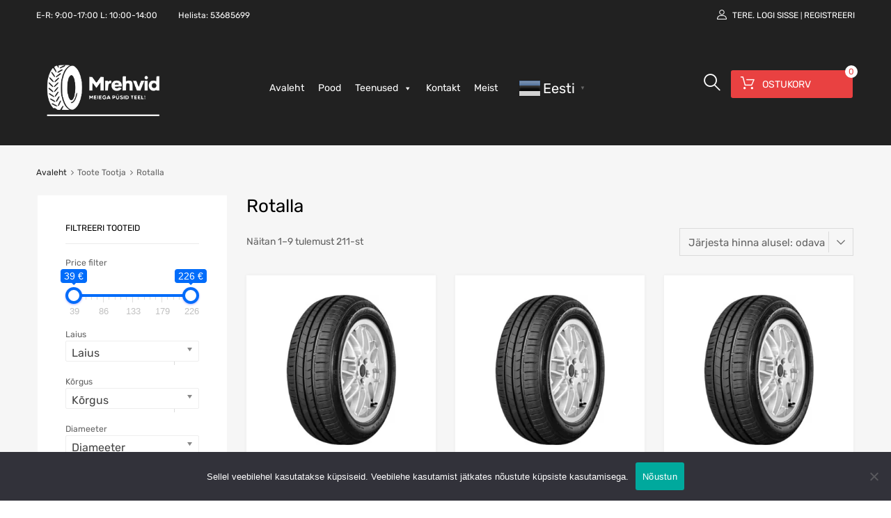

--- FILE ---
content_type: text/html; charset=UTF-8
request_url: https://mrehvid.ee/tootja/rotalla/
body_size: 29558
content:
<!DOCTYPE html>
<html lang="et">

	<head>
		<meta charset="UTF-8">
		<meta name="viewport" content="width=device-width, initial-scale=1">
		<link rel="profile" href="http://gmpg.org/xfn/11">
				<meta name='robots' content='index, follow, max-image-preview:large, max-snippet:-1, max-video-preview:-1' />

	<!-- This site is optimized with the Yoast SEO plugin v25.6 - https://yoast.com/wordpress/plugins/seo/ -->
	<title>Rotalla Archives &#8212; Mrehvid.ee</title>
<link data-rocket-preload as="style" href="https://fonts.googleapis.com/css?family=Roboto%3A100%2C100italic%2C200%2C200italic%2C300%2C300italic%2C400%2C400italic%2C500%2C500italic%2C600%2C600italic%2C700%2C700italic%2C800%2C800italic%2C900%2C900italic%7CRoboto%20Slab%3A100%2C100italic%2C200%2C200italic%2C300%2C300italic%2C400%2C400italic%2C500%2C500italic%2C600%2C600italic%2C700%2C700italic%2C800%2C800italic%2C900%2C900italic&#038;display=swap" rel="preload">
<link href="https://fonts.googleapis.com/css?family=Roboto%3A100%2C100italic%2C200%2C200italic%2C300%2C300italic%2C400%2C400italic%2C500%2C500italic%2C600%2C600italic%2C700%2C700italic%2C800%2C800italic%2C900%2C900italic%7CRoboto%20Slab%3A100%2C100italic%2C200%2C200italic%2C300%2C300italic%2C400%2C400italic%2C500%2C500italic%2C600%2C600italic%2C700%2C700italic%2C800%2C800italic%2C900%2C900italic&#038;display=swap" media="print" onload="this.media=&#039;all&#039;" rel="stylesheet">
<noscript data-wpr-hosted-gf-parameters=""><link rel="stylesheet" href="https://fonts.googleapis.com/css?family=Roboto%3A100%2C100italic%2C200%2C200italic%2C300%2C300italic%2C400%2C400italic%2C500%2C500italic%2C600%2C600italic%2C700%2C700italic%2C800%2C800italic%2C900%2C900italic%7CRoboto%20Slab%3A100%2C100italic%2C200%2C200italic%2C300%2C300italic%2C400%2C400italic%2C500%2C500italic%2C600%2C600italic%2C700%2C700italic%2C800%2C800italic%2C900%2C900italic&#038;display=swap"></noscript>
	<link rel="canonical" href="https://mrehvid.ee/tootja/rotalla/" />
	<link rel="next" href="https://mrehvid.ee/tootja/rotalla/page/2/" />
	<meta property="og:locale" content="et_EE" />
	<meta property="og:type" content="article" />
	<meta property="og:title" content="Rotalla Archives &#8212; Mrehvid.ee" />
	<meta property="og:url" content="https://mrehvid.ee/tootja/rotalla/" />
	<meta property="og:site_name" content="Mrehvid.ee" />
	<meta name="twitter:card" content="summary_large_image" />
	<script type="application/ld+json" class="yoast-schema-graph">{"@context":"https://schema.org","@graph":[{"@type":"CollectionPage","@id":"https://mrehvid.ee/tootja/rotalla/","url":"https://mrehvid.ee/tootja/rotalla/","name":"Rotalla Archives &#8212; Mrehvid.ee","isPartOf":{"@id":"https://mrehvid.ee/#website"},"primaryImageOfPage":{"@id":"https://mrehvid.ee/tootja/rotalla/#primaryimage"},"image":{"@id":"https://mrehvid.ee/tootja/rotalla/#primaryimage"},"thumbnailUrl":"https://mrehvid.ee/wp-content/uploads/2025/01/3654_muster_terve.jpg","breadcrumb":{"@id":"https://mrehvid.ee/tootja/rotalla/#breadcrumb"},"inLanguage":"et"},{"@type":"ImageObject","inLanguage":"et","@id":"https://mrehvid.ee/tootja/rotalla/#primaryimage","url":"https://mrehvid.ee/wp-content/uploads/2025/01/3654_muster_terve.jpg","contentUrl":"https://mrehvid.ee/wp-content/uploads/2025/01/3654_muster_terve.jpg","width":"600","height":"600"},{"@type":"BreadcrumbList","@id":"https://mrehvid.ee/tootja/rotalla/#breadcrumb","itemListElement":[{"@type":"ListItem","position":1,"name":"Avaleht","item":"https://mrehvid.ee/"},{"@type":"ListItem","position":2,"name":"Rotalla"}]},{"@type":"WebSite","@id":"https://mrehvid.ee/#website","url":"https://mrehvid.ee/","name":"www.mrehvid.ee","description":"Rehvid igale sõidukile","publisher":{"@id":"https://mrehvid.ee/#organization"},"potentialAction":[{"@type":"SearchAction","target":{"@type":"EntryPoint","urlTemplate":"https://mrehvid.ee/?s={search_term_string}"},"query-input":{"@type":"PropertyValueSpecification","valueRequired":true,"valueName":"search_term_string"}}],"inLanguage":"et"},{"@type":"Organization","@id":"https://mrehvid.ee/#organization","name":"Mrehvid","url":"https://mrehvid.ee/","logo":{"@type":"ImageObject","inLanguage":"et","@id":"https://mrehvid.ee/#/schema/logo/image/","url":"https://mrehvid.ee/wp-content/uploads/2021/09/cropped-mrehvid-logo-png.png","contentUrl":"https://mrehvid.ee/wp-content/uploads/2021/09/cropped-mrehvid-logo-png.png","width":"563","height":"896","caption":"Mrehvid"},"image":{"@id":"https://mrehvid.ee/#/schema/logo/image/"},"sameAs":["https://www.facebook.com/mrehvid"]}]}</script>
	<!-- / Yoast SEO plugin. -->


<link rel='dns-prefetch' href='//www.googletagmanager.com' />
<link rel='dns-prefetch' href='//connect.facebook.net' />
<link rel='dns-prefetch' href='//cdn.jsdelivr.net' />
<link href='https://fonts.gstatic.com' crossorigin rel='preconnect' />
<link rel="alternate" type="application/rss+xml" title="Mrehvid.ee &raquo; RSS" href="https://mrehvid.ee/feed/" />
<link rel="alternate" type="application/rss+xml" title="Mrehvid.ee &raquo; Kommentaaride RSS" href="https://mrehvid.ee/comments/feed/" />
<link rel="alternate" type="application/rss+xml" title="Mrehvid.ee &raquo; Rotalla Tootja uudisevoog" href="https://mrehvid.ee/tootja/rotalla/feed/" />
<style id='wp-emoji-styles-inline-css' type='text/css'>

	img.wp-smiley, img.emoji {
		display: inline !important;
		border: none !important;
		box-shadow: none !important;
		height: 1em !important;
		width: 1em !important;
		margin: 0 0.07em !important;
		vertical-align: -0.1em !important;
		background: none !important;
		padding: 0 !important;
	}
</style>
<link rel='stylesheet' id='wp-block-library-css' href='https://mrehvid.ee/wp-includes/css/dist/block-library/style.min.css?ver=6.6.4' type='text/css' media='all' />
<style id='safe-svg-svg-icon-style-inline-css' type='text/css'>
.safe-svg-cover{text-align:center}.safe-svg-cover .safe-svg-inside{display:inline-block;max-width:100%}.safe-svg-cover svg{fill:currentColor;height:100%;max-height:100%;max-width:100%;width:100%}

</style>
<style id='classic-theme-styles-inline-css' type='text/css'>
/*! This file is auto-generated */
.wp-block-button__link{color:#fff;background-color:#32373c;border-radius:9999px;box-shadow:none;text-decoration:none;padding:calc(.667em + 2px) calc(1.333em + 2px);font-size:1.125em}.wp-block-file__button{background:#32373c;color:#fff;text-decoration:none}
</style>
<style id='global-styles-inline-css' type='text/css'>
:root{--wp--preset--aspect-ratio--square: 1;--wp--preset--aspect-ratio--4-3: 4/3;--wp--preset--aspect-ratio--3-4: 3/4;--wp--preset--aspect-ratio--3-2: 3/2;--wp--preset--aspect-ratio--2-3: 2/3;--wp--preset--aspect-ratio--16-9: 16/9;--wp--preset--aspect-ratio--9-16: 9/16;--wp--preset--color--black: #000000;--wp--preset--color--cyan-bluish-gray: #abb8c3;--wp--preset--color--white: #ffffff;--wp--preset--color--pale-pink: #f78da7;--wp--preset--color--vivid-red: #cf2e2e;--wp--preset--color--luminous-vivid-orange: #ff6900;--wp--preset--color--luminous-vivid-amber: #fcb900;--wp--preset--color--light-green-cyan: #7bdcb5;--wp--preset--color--vivid-green-cyan: #00d084;--wp--preset--color--pale-cyan-blue: #8ed1fc;--wp--preset--color--vivid-cyan-blue: #0693e3;--wp--preset--color--vivid-purple: #9b51e0;--wp--preset--gradient--vivid-cyan-blue-to-vivid-purple: linear-gradient(135deg,rgba(6,147,227,1) 0%,rgb(155,81,224) 100%);--wp--preset--gradient--light-green-cyan-to-vivid-green-cyan: linear-gradient(135deg,rgb(122,220,180) 0%,rgb(0,208,130) 100%);--wp--preset--gradient--luminous-vivid-amber-to-luminous-vivid-orange: linear-gradient(135deg,rgba(252,185,0,1) 0%,rgba(255,105,0,1) 100%);--wp--preset--gradient--luminous-vivid-orange-to-vivid-red: linear-gradient(135deg,rgba(255,105,0,1) 0%,rgb(207,46,46) 100%);--wp--preset--gradient--very-light-gray-to-cyan-bluish-gray: linear-gradient(135deg,rgb(238,238,238) 0%,rgb(169,184,195) 100%);--wp--preset--gradient--cool-to-warm-spectrum: linear-gradient(135deg,rgb(74,234,220) 0%,rgb(151,120,209) 20%,rgb(207,42,186) 40%,rgb(238,44,130) 60%,rgb(251,105,98) 80%,rgb(254,248,76) 100%);--wp--preset--gradient--blush-light-purple: linear-gradient(135deg,rgb(255,206,236) 0%,rgb(152,150,240) 100%);--wp--preset--gradient--blush-bordeaux: linear-gradient(135deg,rgb(254,205,165) 0%,rgb(254,45,45) 50%,rgb(107,0,62) 100%);--wp--preset--gradient--luminous-dusk: linear-gradient(135deg,rgb(255,203,112) 0%,rgb(199,81,192) 50%,rgb(65,88,208) 100%);--wp--preset--gradient--pale-ocean: linear-gradient(135deg,rgb(255,245,203) 0%,rgb(182,227,212) 50%,rgb(51,167,181) 100%);--wp--preset--gradient--electric-grass: linear-gradient(135deg,rgb(202,248,128) 0%,rgb(113,206,126) 100%);--wp--preset--gradient--midnight: linear-gradient(135deg,rgb(2,3,129) 0%,rgb(40,116,252) 100%);--wp--preset--font-size--small: 13px;--wp--preset--font-size--medium: 20px;--wp--preset--font-size--large: 36px;--wp--preset--font-size--x-large: 42px;--wp--preset--spacing--20: 0.44rem;--wp--preset--spacing--30: 0.67rem;--wp--preset--spacing--40: 1rem;--wp--preset--spacing--50: 1.5rem;--wp--preset--spacing--60: 2.25rem;--wp--preset--spacing--70: 3.38rem;--wp--preset--spacing--80: 5.06rem;--wp--preset--shadow--natural: 6px 6px 9px rgba(0, 0, 0, 0.2);--wp--preset--shadow--deep: 12px 12px 50px rgba(0, 0, 0, 0.4);--wp--preset--shadow--sharp: 6px 6px 0px rgba(0, 0, 0, 0.2);--wp--preset--shadow--outlined: 6px 6px 0px -3px rgba(255, 255, 255, 1), 6px 6px rgba(0, 0, 0, 1);--wp--preset--shadow--crisp: 6px 6px 0px rgba(0, 0, 0, 1);}:where(.is-layout-flex){gap: 0.5em;}:where(.is-layout-grid){gap: 0.5em;}body .is-layout-flex{display: flex;}.is-layout-flex{flex-wrap: wrap;align-items: center;}.is-layout-flex > :is(*, div){margin: 0;}body .is-layout-grid{display: grid;}.is-layout-grid > :is(*, div){margin: 0;}:where(.wp-block-columns.is-layout-flex){gap: 2em;}:where(.wp-block-columns.is-layout-grid){gap: 2em;}:where(.wp-block-post-template.is-layout-flex){gap: 1.25em;}:where(.wp-block-post-template.is-layout-grid){gap: 1.25em;}.has-black-color{color: var(--wp--preset--color--black) !important;}.has-cyan-bluish-gray-color{color: var(--wp--preset--color--cyan-bluish-gray) !important;}.has-white-color{color: var(--wp--preset--color--white) !important;}.has-pale-pink-color{color: var(--wp--preset--color--pale-pink) !important;}.has-vivid-red-color{color: var(--wp--preset--color--vivid-red) !important;}.has-luminous-vivid-orange-color{color: var(--wp--preset--color--luminous-vivid-orange) !important;}.has-luminous-vivid-amber-color{color: var(--wp--preset--color--luminous-vivid-amber) !important;}.has-light-green-cyan-color{color: var(--wp--preset--color--light-green-cyan) !important;}.has-vivid-green-cyan-color{color: var(--wp--preset--color--vivid-green-cyan) !important;}.has-pale-cyan-blue-color{color: var(--wp--preset--color--pale-cyan-blue) !important;}.has-vivid-cyan-blue-color{color: var(--wp--preset--color--vivid-cyan-blue) !important;}.has-vivid-purple-color{color: var(--wp--preset--color--vivid-purple) !important;}.has-black-background-color{background-color: var(--wp--preset--color--black) !important;}.has-cyan-bluish-gray-background-color{background-color: var(--wp--preset--color--cyan-bluish-gray) !important;}.has-white-background-color{background-color: var(--wp--preset--color--white) !important;}.has-pale-pink-background-color{background-color: var(--wp--preset--color--pale-pink) !important;}.has-vivid-red-background-color{background-color: var(--wp--preset--color--vivid-red) !important;}.has-luminous-vivid-orange-background-color{background-color: var(--wp--preset--color--luminous-vivid-orange) !important;}.has-luminous-vivid-amber-background-color{background-color: var(--wp--preset--color--luminous-vivid-amber) !important;}.has-light-green-cyan-background-color{background-color: var(--wp--preset--color--light-green-cyan) !important;}.has-vivid-green-cyan-background-color{background-color: var(--wp--preset--color--vivid-green-cyan) !important;}.has-pale-cyan-blue-background-color{background-color: var(--wp--preset--color--pale-cyan-blue) !important;}.has-vivid-cyan-blue-background-color{background-color: var(--wp--preset--color--vivid-cyan-blue) !important;}.has-vivid-purple-background-color{background-color: var(--wp--preset--color--vivid-purple) !important;}.has-black-border-color{border-color: var(--wp--preset--color--black) !important;}.has-cyan-bluish-gray-border-color{border-color: var(--wp--preset--color--cyan-bluish-gray) !important;}.has-white-border-color{border-color: var(--wp--preset--color--white) !important;}.has-pale-pink-border-color{border-color: var(--wp--preset--color--pale-pink) !important;}.has-vivid-red-border-color{border-color: var(--wp--preset--color--vivid-red) !important;}.has-luminous-vivid-orange-border-color{border-color: var(--wp--preset--color--luminous-vivid-orange) !important;}.has-luminous-vivid-amber-border-color{border-color: var(--wp--preset--color--luminous-vivid-amber) !important;}.has-light-green-cyan-border-color{border-color: var(--wp--preset--color--light-green-cyan) !important;}.has-vivid-green-cyan-border-color{border-color: var(--wp--preset--color--vivid-green-cyan) !important;}.has-pale-cyan-blue-border-color{border-color: var(--wp--preset--color--pale-cyan-blue) !important;}.has-vivid-cyan-blue-border-color{border-color: var(--wp--preset--color--vivid-cyan-blue) !important;}.has-vivid-purple-border-color{border-color: var(--wp--preset--color--vivid-purple) !important;}.has-vivid-cyan-blue-to-vivid-purple-gradient-background{background: var(--wp--preset--gradient--vivid-cyan-blue-to-vivid-purple) !important;}.has-light-green-cyan-to-vivid-green-cyan-gradient-background{background: var(--wp--preset--gradient--light-green-cyan-to-vivid-green-cyan) !important;}.has-luminous-vivid-amber-to-luminous-vivid-orange-gradient-background{background: var(--wp--preset--gradient--luminous-vivid-amber-to-luminous-vivid-orange) !important;}.has-luminous-vivid-orange-to-vivid-red-gradient-background{background: var(--wp--preset--gradient--luminous-vivid-orange-to-vivid-red) !important;}.has-very-light-gray-to-cyan-bluish-gray-gradient-background{background: var(--wp--preset--gradient--very-light-gray-to-cyan-bluish-gray) !important;}.has-cool-to-warm-spectrum-gradient-background{background: var(--wp--preset--gradient--cool-to-warm-spectrum) !important;}.has-blush-light-purple-gradient-background{background: var(--wp--preset--gradient--blush-light-purple) !important;}.has-blush-bordeaux-gradient-background{background: var(--wp--preset--gradient--blush-bordeaux) !important;}.has-luminous-dusk-gradient-background{background: var(--wp--preset--gradient--luminous-dusk) !important;}.has-pale-ocean-gradient-background{background: var(--wp--preset--gradient--pale-ocean) !important;}.has-electric-grass-gradient-background{background: var(--wp--preset--gradient--electric-grass) !important;}.has-midnight-gradient-background{background: var(--wp--preset--gradient--midnight) !important;}.has-small-font-size{font-size: var(--wp--preset--font-size--small) !important;}.has-medium-font-size{font-size: var(--wp--preset--font-size--medium) !important;}.has-large-font-size{font-size: var(--wp--preset--font-size--large) !important;}.has-x-large-font-size{font-size: var(--wp--preset--font-size--x-large) !important;}
:where(.wp-block-post-template.is-layout-flex){gap: 1.25em;}:where(.wp-block-post-template.is-layout-grid){gap: 1.25em;}
:where(.wp-block-columns.is-layout-flex){gap: 2em;}:where(.wp-block-columns.is-layout-grid){gap: 2em;}
:root :where(.wp-block-pullquote){font-size: 1.5em;line-height: 1.6;}
</style>
<link rel='stylesheet' id='cookie-notice-front-css' href='https://mrehvid.ee/wp-content/plugins/cookie-notice/css/front.min.css?ver=2.5.11' type='text/css' media='all' />
<link data-minify="1" rel='stylesheet' id='tz-public-styles-css' href='https://mrehvid.ee/wp-content/cache/min/1/wp-content/plugins/tz-feature-pack/public/css/tz-feature-pack-public.css?ver=1769415225' type='text/css' media='all' />
<link data-minify="1" rel='stylesheet' id='tz-widget-styles-css' href='https://mrehvid.ee/wp-content/cache/min/1/wp-content/plugins/tz-feature-pack/public/css/frontend-widget-styles.css?ver=1769415225' type='text/css' media='all' />
<link data-minify="1" rel='stylesheet' id='tz-elementor-styles-css' href='https://mrehvid.ee/wp-content/cache/min/1/wp-content/plugins/tz-feature-pack/public/css/elementor-widgets-styles.css?ver=1769415225' type='text/css' media='all' />
<link data-minify="1" rel='stylesheet' id='elementor-icons-css' href='https://mrehvid.ee/wp-content/cache/min/1/wp-content/plugins/elementor/assets/lib/eicons/css/elementor-icons.min.css?ver=1769415225' type='text/css' media='all' />
<link rel='stylesheet' id='elementor-frontend-css' href='https://mrehvid.ee/wp-content/plugins/elementor/assets/css/frontend.min.css?ver=3.14.1' type='text/css' media='all' />
<link rel='stylesheet' id='swiper-css' href='https://mrehvid.ee/wp-content/plugins/elementor/assets/lib/swiper/css/swiper.min.css?ver=5.3.6' type='text/css' media='all' />
<link rel='stylesheet' id='elementor-post-6-css' href='https://mrehvid.ee/wp-content/uploads/elementor/css/post-6.css?ver=1744273717' type='text/css' media='all' />
<link rel='stylesheet' id='elementor-pro-css' href='https://mrehvid.ee/wp-content/plugins/elementor-pro/assets/css/frontend.min.css?ver=3.14.1' type='text/css' media='all' />
<link rel='stylesheet' id='elementor-global-css' href='https://mrehvid.ee/wp-content/uploads/elementor/css/global.css?ver=1744273717' type='text/css' media='all' />
<link data-minify="1" rel='stylesheet' id='wqoecf-front-woo-quote-css' href='https://mrehvid.ee/wp-content/cache/min/1/wp-content/plugins/woo-quote-or-enquiry-contact-form-7/assets/css/wqoecf-front-style.css?ver=1769415225' type='text/css' media='all' />
<link rel='stylesheet' id='woof-css' href='https://mrehvid.eet?ver=6.6.4' type='text/css' media='all' />
<style id='woof-inline-css' type='text/css'>

.woof_products_top_panel li span, .woof_products_top_panel2 li span{background: url(https://mrehvid.ee/wp-content/plugins/woocommerce-products-filter/img/delete.png);background-size: 14px 14px;background-repeat: no-repeat;background-position: right;}
.woof_show_auto_form,.woof_hide_auto_form{ background-image: url('1'); }
.plainoverlay {
                        background-image: url('d');
                    }
.jQuery-plainOverlay-progress {
                        border-top: 12px solid d !important;
                    }
.woof_edit_view{
                    display: none;
                }

</style>
<link rel='stylesheet' id='chosen-drop-down-css' href='https://mrehvid.ee/wp-content/plugins/woocommerce-products-filter/js/chosen/chosen.min.css?ver=2.2.9.4' type='text/css' media='all' />
<link data-minify="1" rel='stylesheet' id='woocommerce-smallscreen-css' href='https://mrehvid.ee/wp-content/cache/min/1/wp-content/plugins/woocommerce/assets/css/woocommerce-smallscreen.css?ver=1769415225' type='text/css' media='only screen and (max-width: 768px)' />
<style id='woocommerce-inline-inline-css' type='text/css'>
.woocommerce form .form-row .required { visibility: visible; }
</style>
<link data-minify="1" rel='stylesheet' id='dashicons-css' href='https://mrehvid.ee/wp-content/cache/min/1/wp-includes/css/dashicons.min.css?ver=1769415225' type='text/css' media='all' />
<link data-minify="1" rel='stylesheet' id='tm-woocompare-css' href='https://mrehvid.ee/wp-content/cache/min/1/wp-content/plugins/tm-woocommerce-compare-wishlist/assets/css/tm-woocompare.css?ver=1769415225' type='text/css' media='all' />
<link data-minify="1" rel='stylesheet' id='tm-woowishlist-css' href='https://mrehvid.ee/wp-content/cache/min/1/wp-content/plugins/tm-woocommerce-compare-wishlist/assets/css/tm-woowishlist.css?ver=1769415225' type='text/css' media='all' />
<link data-minify="1" rel='stylesheet' id='bootstrap-grid-css' href='https://mrehvid.ee/wp-content/cache/min/1/wp-content/plugins/tm-woocommerce-compare-wishlist/assets/css/grid.css?ver=1769415225' type='text/css' media='all' />
<link rel='stylesheet' id='bookly-ladda.min.css-css' href='https://mrehvid.ee/wp-content/plugins/bookly-responsive-appointment-booking-tool/frontend/resources/css/ladda.min.css?ver=26.7' type='text/css' media='all' />
<link data-minify="1" rel='stylesheet' id='bookly-tailwind.css-css' href='https://mrehvid.ee/wp-content/cache/min/1/wp-content/plugins/bookly-responsive-appointment-booking-tool/backend/resources/tailwind/tailwind.css?ver=1769415225' type='text/css' media='all' />
<link data-minify="1" rel='stylesheet' id='bookly-modern-booking-form-calendar.css-css' href='https://mrehvid.ee/wp-content/cache/min/1/wp-content/plugins/bookly-responsive-appointment-booking-tool/frontend/resources/css/modern-booking-form-calendar.css?ver=1769415225' type='text/css' media='all' />
<link data-minify="1" rel='stylesheet' id='bookly-bootstrap-icons.min.css-css' href='https://mrehvid.ee/wp-content/cache/min/1/wp-content/plugins/bookly-responsive-appointment-booking-tool/frontend/resources/css/bootstrap-icons.min.css?ver=1769415225' type='text/css' media='all' />
<link data-minify="1" rel='stylesheet' id='bookly-intlTelInput.css-css' href='https://mrehvid.ee/wp-content/cache/min/1/wp-content/plugins/bookly-responsive-appointment-booking-tool/frontend/resources/css/intlTelInput.css?ver=1769415225' type='text/css' media='all' />
<link data-minify="1" rel='stylesheet' id='bookly-bookly-main.css-css' href='https://mrehvid.ee/wp-content/cache/min/1/wp-content/plugins/bookly-responsive-appointment-booking-tool/frontend/resources/css/bookly-main.css?ver=1769415225' type='text/css' media='all' />
<link rel='stylesheet' id='bookly-bootstrap.min.css-css' href='https://mrehvid.ee/wp-content/plugins/bookly-responsive-appointment-booking-tool/backend/resources/bootstrap/css/bootstrap.min.css?ver=26.7' type='text/css' media='all' />
<link data-minify="1" rel='stylesheet' id='bookly-customer-profile.css-css' href='https://mrehvid.ee/wp-content/cache/min/1/wp-content/plugins/bookly-addon-pro/frontend/modules/customer_profile/resources/css/customer-profile.css?ver=1769415225' type='text/css' media='all' />
<link data-minify="1" rel='stylesheet' id='megamenu-css' href='https://mrehvid.ee/wp-content/cache/min/1/wp-content/uploads/maxmegamenu/style.css?ver=1769415225' type='text/css' media='all' />
<link data-minify="1" rel='stylesheet' id='montonio-style-css' href='https://mrehvid.ee/wp-content/cache/min/1/wp-content/plugins/montonio-for-woocommerce/assets/css/montonio-style.css?ver=1769415225' type='text/css' media='all' />
<link data-minify="1" rel='stylesheet' id='brands-styles-css' href='https://mrehvid.ee/wp-content/cache/min/1/wp-content/plugins/woocommerce/assets/css/brands.css?ver=1769415225' type='text/css' media='all' />
<link rel='stylesheet' id='dgwt-wcas-style-css' href='https://mrehvid.ee/wp-content/plugins/ajax-search-for-woocommerce/assets/css/style.min.css?ver=1.32.2' type='text/css' media='all' />
<link data-minify="1" rel='stylesheet' id='chromium-style-css' href='https://mrehvid.ee/wp-content/cache/min/1/wp-content/themes/chromium/style.css?ver=1769415225' type='text/css' media='all' />
<style id='chromium-style-inline-css' type='text/css'>
@media screen and (min-width: 1024px){
						.product-images-wrapper .flex-control-thumbs {
							width: 85px !important;
						}
					}
</style>
<link data-minify="1" rel='stylesheet' id='chromium-fonts-css' href='https://mrehvid.ee/wp-content/cache/min/1/wp-content/themes/chromium/assets/css/fonts.css?ver=1769415225' type='text/css' media='all' />
<link data-minify="1" rel='stylesheet' id='fontawesome-css' href='https://mrehvid.ee/wp-content/cache/min/1/wp-content/themes/chromium/assets/css/font-awesome.min.css?ver=1769415225' type='text/css' media='all' />
<link data-minify="1" rel='stylesheet' id='chromium-woo-styles-css' href='https://mrehvid.ee/wp-content/cache/min/1/wp-content/themes/chromium/assets/css/woo-styles.css?ver=1769415225' type='text/css' media='all' />

<link rel="preconnect" href="https://fonts.gstatic.com/" crossorigin><script type="text/javascript">
            window._nslDOMReady = (function () {
                const executedCallbacks = new Set();
            
                return function (callback) {
                    /**
                    * Third parties might dispatch DOMContentLoaded events, so we need to ensure that we only run our callback once!
                    */
                    if (executedCallbacks.has(callback)) return;
            
                    const wrappedCallback = function () {
                        if (executedCallbacks.has(callback)) return;
                        executedCallbacks.add(callback);
                        callback();
                    };
            
                    if (document.readyState === "complete" || document.readyState === "interactive") {
                        wrappedCallback();
                    } else {
                        document.addEventListener("DOMContentLoaded", wrappedCallback);
                    }
                };
            })();
        </script><script type="text/javascript" id="woocommerce-google-analytics-integration-gtag-js-after">
/* <![CDATA[ */
/* Google Analytics for WooCommerce (gtag.js) */
					window.dataLayer = window.dataLayer || [];
					function gtag(){dataLayer.push(arguments);}
					// Set up default consent state.
					for ( const mode of [{"analytics_storage":"denied","ad_storage":"denied","ad_user_data":"denied","ad_personalization":"denied","region":["AT","BE","BG","HR","CY","CZ","DK","EE","FI","FR","DE","GR","HU","IS","IE","IT","LV","LI","LT","LU","MT","NL","NO","PL","PT","RO","SK","SI","ES","SE","GB","CH"]}] || [] ) {
						gtag( "consent", "default", { "wait_for_update": 500, ...mode } );
					}
					gtag("js", new Date());
					gtag("set", "developer_id.dOGY3NW", true);
					gtag("config", "UA-212330766-1", {"track_404":true,"allow_google_signals":true,"logged_in":false,"linker":{"domains":[],"allow_incoming":false},"custom_map":{"dimension1":"logged_in"}});
/* ]]> */
</script>
<script type="text/javascript" src="https://mrehvid.ee/wp-includes/js/jquery/jquery.min.js?ver=3.7.1" id="jquery-core-js"></script>
<script type="text/javascript" src="https://mrehvid.ee/wp-includes/js/jquery/jquery-migrate.min.js?ver=3.4.1" id="jquery-migrate-js"></script>
<script type="text/javascript" id="cookie-notice-front-js-before">
/* <![CDATA[ */
var cnArgs = {"ajaxUrl":"https:\/\/mrehvid.ee\/wp-admin\/admin-ajax.php","nonce":"f17bd87453","hideEffect":"fade","position":"bottom","onScroll":false,"onScrollOffset":100,"onClick":false,"cookieName":"cookie_notice_accepted","cookieTime":2592000,"cookieTimeRejected":2592000,"globalCookie":false,"redirection":false,"cache":true,"revokeCookies":false,"revokeCookiesOpt":"automatic"};
/* ]]> */
</script>
<script type="text/javascript" src="https://mrehvid.ee/wp-content/plugins/cookie-notice/js/front.min.js?ver=2.5.11" id="cookie-notice-front-js"></script>
<script type="text/javascript" src="https://mrehvid.ee/wp-content/plugins/woocommerce/assets/js/jquery-blockui/jquery.blockUI.min.js?ver=2.7.0-wc.9.8.6" id="jquery-blockui-js" defer="defer" data-wp-strategy="defer"></script>
<script type="text/javascript" id="wc-add-to-cart-js-extra">
/* <![CDATA[ */
var wc_add_to_cart_params = {"ajax_url":"\/wp-admin\/admin-ajax.php","wc_ajax_url":"\/?wc-ajax=%%endpoint%%","i18n_view_cart":"Vaata ostukorvi","cart_url":"https:\/\/mrehvid.ee\/ostukorv-2\/","is_cart":"","cart_redirect_after_add":"no"};
/* ]]> */
</script>
<script type="text/javascript" src="https://mrehvid.ee/wp-content/plugins/woocommerce/assets/js/frontend/add-to-cart.min.js?ver=9.8.6" id="wc-add-to-cart-js" defer="defer" data-wp-strategy="defer"></script>
<script type="text/javascript" src="https://mrehvid.ee/wp-content/plugins/woocommerce/assets/js/js-cookie/js.cookie.min.js?ver=2.1.4-wc.9.8.6" id="js-cookie-js" defer="defer" data-wp-strategy="defer"></script>
<script type="text/javascript" id="woocommerce-js-extra">
/* <![CDATA[ */
var woocommerce_params = {"ajax_url":"\/wp-admin\/admin-ajax.php","wc_ajax_url":"\/?wc-ajax=%%endpoint%%","i18n_password_show":"Show password","i18n_password_hide":"Hide password"};
/* ]]> */
</script>
<script type="text/javascript" src="https://mrehvid.ee/wp-content/plugins/woocommerce/assets/js/frontend/woocommerce.min.js?ver=9.8.6" id="woocommerce-js" defer="defer" data-wp-strategy="defer"></script>
<script type="text/javascript" id="wc-cart-fragments-js-extra">
/* <![CDATA[ */
var wc_cart_fragments_params = {"ajax_url":"\/wp-admin\/admin-ajax.php","wc_ajax_url":"\/?wc-ajax=%%endpoint%%","cart_hash_key":"wc_cart_hash_7bc9f9f91b1f29cc7b66576e7f5e5cc4","fragment_name":"wc_fragments_7bc9f9f91b1f29cc7b66576e7f5e5cc4","request_timeout":"5000"};
/* ]]> */
</script>
<script type="text/javascript" src="https://mrehvid.ee/wp-content/plugins/woocommerce/assets/js/frontend/cart-fragments.min.js?ver=9.8.6" id="wc-cart-fragments-js" defer="defer" data-wp-strategy="defer"></script>
<script type="text/javascript" src="https://connect.facebook.net/et/sdk.js?ver=6.6.4" id="bookly-sdk.js-js"></script>
<script type="text/javascript" src="https://mrehvid.ee/wp-content/plugins/bookly-responsive-appointment-booking-tool/frontend/resources/js/spin.min.js?ver=26.7" id="bookly-spin.min.js-js"></script>
<script type="text/javascript" id="bookly-globals-js-extra">
/* <![CDATA[ */
var BooklyL10nGlobal = {"csrf_token":"ab9fd889ab","ajax_url_backend":"https:\/\/mrehvid.ee\/wp-admin\/admin-ajax.php","ajax_url_frontend":"https:\/\/mrehvid.ee\/wp-admin\/admin-ajax.php","mjsTimeFormat":"HH:mm","datePicker":{"format":"D. MMM YYYY","monthNames":["jaanuar","veebruar","m\u00e4rts","aprill","mai","juuni","juuli","august","september","oktoober","november","detsember"],"daysOfWeek":["P","E","T","K","N","R","L"],"firstDay":1,"monthNamesShort":["jaan.","veebr.","m\u00e4rts","apr.","mai","juuni","juuli","aug.","sept.","okt.","nov.","dets."],"dayNames":["P\u00fchap\u00e4ev","Esmasp\u00e4ev","Teisip\u00e4ev","Kolmap\u00e4ev","Neljap\u00e4ev","Reede","Laup\u00e4ev"],"dayNamesShort":["P","E","T","K","N","R","L"],"meridiem":{"am":"e.l.","pm":"p.l.","AM":"e.l.","PM":"p.l."}},"dateRange":{"format":"D. MMM YYYY","applyLabel":"Kasuta","cancelLabel":"Loobu","fromLabel":"Kust","toLabel":"Kellele","customRangeLabel":"Kohandatud vahemik","tomorrow":"Homme","today":"T\u00e4na","anyTime":"Koguaeg","yesterday":"Eile","last_7":"Viimased 7 p\u00e4evad","last_30":"Viimased 30 p\u00e4evad","next_7":"Next 7 days","next_30":"Next 30 days","thisMonth":"See kuu","nextMonth":"J\u00e4rgmine kuu","lastMonth":"Viimane kuu","firstDay":1},"l10n":{"apply":"Kasuta","cancel":"Loobu","areYouSure":"Kas olete kindel?"},"addons":["pro"],"cloud_products":"","data":{}};
/* ]]> */
</script>
<script type="text/javascript" src="https://mrehvid.ee/wp-content/plugins/bookly-responsive-appointment-booking-tool/frontend/resources/js/ladda.min.js?ver=26.7" id="bookly-ladda.min.js-js"></script>
<script type="text/javascript" src="https://mrehvid.ee/wp-content/plugins/bookly-responsive-appointment-booking-tool/backend/resources/js/moment.min.js?ver=26.7" id="bookly-moment.min.js-js"></script>
<script type="text/javascript" src="https://mrehvid.ee/wp-content/plugins/bookly-responsive-appointment-booking-tool/frontend/resources/js/hammer.min.js?ver=26.7" id="bookly-hammer.min.js-js"></script>
<script type="text/javascript" src="https://mrehvid.ee/wp-content/plugins/bookly-responsive-appointment-booking-tool/frontend/resources/js/jquery.hammer.min.js?ver=26.7" id="bookly-jquery.hammer.min.js-js"></script>
<script type="text/javascript" src="https://mrehvid.ee/wp-content/plugins/bookly-responsive-appointment-booking-tool/frontend/resources/js/qrcode.js?ver=26.7" id="bookly-qrcode.js-js"></script>
<script type="text/javascript" id="bookly-bookly.min.js-js-extra">
/* <![CDATA[ */
var BooklyL10n = {"ajaxurl":"https:\/\/mrehvid.ee\/wp-admin\/admin-ajax.php","csrf_token":"ab9fd889ab","months":["jaanuar","veebruar","m\u00e4rts","aprill","mai","juuni","juuli","august","september","oktoober","november","detsember"],"days":["P\u00fchap\u00e4ev","Esmasp\u00e4ev","Teisip\u00e4ev","Kolmap\u00e4ev","Neljap\u00e4ev","Reede","Laup\u00e4ev"],"daysShort":["P","E","T","K","N","R","L"],"monthsShort":["jaan.","veebr.","m\u00e4rts","apr.","mai","juuni","juuli","aug.","sept.","okt.","nov.","dets."],"show_more":"N\u00e4ita rohkem","sessionHasExpired":"Your session has expired. Please press \"Ok\" to refresh the page"};
/* ]]> */
</script>
<script type="text/javascript" src="https://mrehvid.ee/wp-content/plugins/bookly-responsive-appointment-booking-tool/frontend/resources/js/bookly.min.js?ver=26.7" id="bookly-bookly.min.js-js"></script>
<script type="text/javascript" src="https://mrehvid.ee/wp-content/plugins/bookly-responsive-appointment-booking-tool/frontend/resources/js/intlTelInput.min.js?ver=26.7" id="bookly-intlTelInput.min.js-js"></script>
<script type="text/javascript" id="bookly-customer-profile.js-js-extra">
/* <![CDATA[ */
var BooklyCustomerProfileL10n = {"csrf_token":"ab9fd889ab","show_more":"N\u00e4ita rohkem"};
/* ]]> */
</script>
<script type="text/javascript" src="https://mrehvid.ee/wp-content/plugins/bookly-addon-pro/frontend/modules/customer_profile/resources/js/customer-profile.js?ver=8.7" id="bookly-customer-profile.js-js"></script>
<link rel="https://api.w.org/" href="https://mrehvid.ee/wp-json/" /><link rel="EditURI" type="application/rsd+xml" title="RSD" href="https://mrehvid.ee/xmlrpc.php?rsd" />
<meta name="generator" content="WordPress 6.6.4" />
<meta name="generator" content="WooCommerce 9.8.6" />
        <script>
            (function ($) {
                const styles = `
                .monthly_payment {
                    font-size: 12px;
                }
                .products .product .esto_calculator {
                    margin-bottom: 16px;
                }
            `;
                const styleSheet = document.createElement('style');
                styleSheet.type = 'text/css';
                styleSheet.innerText = styles;
                document.head.appendChild(styleSheet);
            })(jQuery);
        </script>
        	<style>
		.woocommerce a.wqoecf_enquiry_button {
			background-color: #289dcc;
		}

			</style>
<meta name="ti-site-data" content="eyJyIjoiMTowITc6MCEzMDowIiwibyI6Imh0dHBzOlwvXC9tcmVodmlkLmVlXC93cC1hZG1pblwvYWRtaW4tYWpheC5waHA/YWN0aW9uPXRpX29ubGluZV91c2Vyc19nb29nbGUmYW1wO3A9JTJGdG9vdGphJTJGcm90YWxsYSUyRiZhbXA7X3dwbm9uY2U9OWQ4NmIyNzgxMiJ9" />		<style>
			.dgwt-wcas-ico-magnifier,.dgwt-wcas-ico-magnifier-handler{max-width:20px}.dgwt-wcas-search-wrapp{max-width:600px}.dgwt-wcas-search-wrapp .dgwt-wcas-sf-wrapp input[type=search].dgwt-wcas-search-input,.dgwt-wcas-search-wrapp .dgwt-wcas-sf-wrapp input[type=search].dgwt-wcas-search-input:hover,.dgwt-wcas-search-wrapp .dgwt-wcas-sf-wrapp input[type=search].dgwt-wcas-search-input:focus{background-color:#fff;color:#9eadb6;border-color:#bec8ce}.dgwt-wcas-sf-wrapp input[type=search].dgwt-wcas-search-input::placeholder{color:#9eadb6;opacity:.3}.dgwt-wcas-sf-wrapp input[type=search].dgwt-wcas-search-input::-webkit-input-placeholder{color:#9eadb6;opacity:.3}.dgwt-wcas-sf-wrapp input[type=search].dgwt-wcas-search-input:-moz-placeholder{color:#9eadb6;opacity:.3}.dgwt-wcas-sf-wrapp input[type=search].dgwt-wcas-search-input::-moz-placeholder{color:#9eadb6;opacity:.3}.dgwt-wcas-sf-wrapp input[type=search].dgwt-wcas-search-input:-ms-input-placeholder{color:#9eadb6}.dgwt-wcas-no-submit.dgwt-wcas-search-wrapp .dgwt-wcas-ico-magnifier path,.dgwt-wcas-search-wrapp .dgwt-wcas-close path{fill:#9eadb6}.dgwt-wcas-loader-circular-path{stroke:#9eadb6}.dgwt-wcas-preloader{opacity:.6}.dgwt-wcas-search-wrapp .dgwt-wcas-sf-wrapp .dgwt-wcas-search-submit::before{border-color:transparent #212121}.dgwt-wcas-search-wrapp .dgwt-wcas-sf-wrapp .dgwt-wcas-search-submit:hover::before,.dgwt-wcas-search-wrapp .dgwt-wcas-sf-wrapp .dgwt-wcas-search-submit:focus::before{border-right-color:#212121}.dgwt-wcas-search-wrapp .dgwt-wcas-sf-wrapp .dgwt-wcas-search-submit,.dgwt-wcas-om-bar .dgwt-wcas-om-return{background-color:#212121;color:#fff}.dgwt-wcas-search-wrapp .dgwt-wcas-ico-magnifier,.dgwt-wcas-search-wrapp .dgwt-wcas-sf-wrapp .dgwt-wcas-search-submit svg path,.dgwt-wcas-om-bar .dgwt-wcas-om-return svg path{fill:#fff}.dgwt-wcas-suggestions-wrapp,.dgwt-wcas-details-wrapp{background-color:#f6f6f6}.dgwt-wcas-suggestion-selected{background-color:#fff}.dgwt-wcas-suggestions-wrapp *,.dgwt-wcas-details-wrapp *,.dgwt-wcas-sd,.dgwt-wcas-suggestion *{color:#626262}.dgwt-wcas-st strong,.dgwt-wcas-sd strong{color:#fdb819}.dgwt-wcas-suggestions-wrapp,.dgwt-wcas-details-wrapp,.dgwt-wcas-suggestion,.dgwt-wcas-datails-title,.dgwt-wcas-details-more-products{border-color:#bec8ce!important}		</style>
			<noscript><style>.woocommerce-product-gallery{ opacity: 1 !important; }</style></noscript>
	<meta name="generator" content="Elementor 3.14.1; features: e_dom_optimization, e_optimized_assets_loading, a11y_improvements, additional_custom_breakpoints; settings: css_print_method-external, google_font-enabled, font_display-auto">
<link rel="icon" href="https://mrehvid.ee/wp-content/uploads/2022/09/cropped-received_960006338062684.jpeg-1-32x32.png" sizes="32x32" />
<link rel="icon" href="https://mrehvid.ee/wp-content/uploads/2022/09/cropped-received_960006338062684.jpeg-1-192x192.png" sizes="192x192" />
<link rel="apple-touch-icon" href="https://mrehvid.ee/wp-content/uploads/2022/09/cropped-received_960006338062684.jpeg-1-180x180.png" />
<meta name="msapplication-TileImage" content="https://mrehvid.ee/wp-content/uploads/2022/09/cropped-received_960006338062684.jpeg-1-270x270.png" />
		<style type="text/css" id="wp-custom-css">
			/* Fikseeri logo suurus, kasutades klassi .site-logo */
.site-logo img {
    /* Määra logo laius 180 pikslile. Muuda seda väärtust, kui soovid teist suurust. */
    width: 180px !important; 
    /* Jäta kõrgus automaatseks, et logo ei veniks ja hoiaks proportsiooni. */
    height: auto !important; 
}Aktiveerib paindliku paigutuse */
        justify-content: space-between; /* Lükkab elemendid (Logo ja Ostukorvi) maksimaalselt vasakule ja paremale */
        align-items: center; /* Tsentreerib need vertikaalselt, et need oleksid ühel joonel */
        padding: 10px 15px; /* Lisa veidi polsterdust (nt. ülemine/alumine ja vasak/parem) */
    }

    /* 2. Kinnita logo vasakule (kui see on vajalik) */
    .site-logo {
        margin-right: auto; /* Logo jääb vasakule */
    }

    /* 3. Kinnita ostukorvi osa paremale (kui see on vajalik) */
    .header-tools { 
        margin-left: auto; /* Ostukorvi/tööriistade osa jääb paremale */
    }

    /* 4. Lisa logo ja ostukorvi vahele veidi ruumi (vajadusel) */
    .site-logo {
        margin-right: 20px;
    }
}		</style>
		<style id="kirki-inline-styles">.site-header h1.site-title{font-family:Rubik;font-size:30px;font-weight:400;line-height:1.5;text-align:left;text-transform:none;color:#ffffff;}.filters-wrapper li{color:#81858c;background-color:#fff;}.filters-wrapper li:active,.filters-wrapper li:focus,.filters-wrapper li:hover{color:#212121;background-color:#fdb819;}.site-header{background-image:url("https://mrehvid.ee/wp-content/uploads/2024/02/Car-Dealership-Reflection.jpg");background-color:#000000;background-repeat:repeat;background-position:center center;background-attachment:fixed;font-family:Rubik;font-size:15px;font-weight:400;text-align:left;text-transform:none;-webkit-background-size:cover;-moz-background-size:cover;-ms-background-size:cover;-o-background-size:cover;background-size:cover;}.header-top{background-color:#212121;}.header-top,.tz-login-heading.inline .my-account:after{color:#ffffff;}.site-footer{background:#212121;background-color:#212121;background-repeat:no-repeat;background-position:center center;background-attachment:scroll;color:#ffffff;-webkit-background-size:cover;-moz-background-size:cover;-ms-background-size:cover;-o-background-size:cover;background-size:cover;}body{font-family:Rubik;font-size:14px;font-weight:400;line-height:1.5;text-align:left;text-transform:none;}.tz-product-tabs .nav-tabs > li > a:active,.tz-product-tabs .nav-tabs > li > a:focus,.tz-product-tabs .nav-tabs > li > a:hover,.tz-product-tabs .nav-tabs > li.active > a,.tz-sales-carousel .sale-title-wrapper span,body,ul#shipping_method .amount{color:#626262;}#ship-to-different-address,.author-info .author-bio,.blog article.type-post,.comments-area .comment,.comments-area .pingback,.elementor-widget .product_list_widget .price del,.form-row label,.quantity input[type=number],.shop_table.cart td.product-price,.site-breadcrumbs,.tz-categories-grid li:not(.show-all) a,.tz-from-blog .entry-excerpt,.tz-hoverable-tabs p a,.tz-login-form-wrapper p::after,.tz-product-tabs .nav-tabs > li > a,.tz-sales-carousel .countdown-section::before,.tz-sales-carousel .price-wrapper del,.tz-sales-carousel .sale-description,.widget .product_list_widget .price del,.widget_calendar,.widget_tz_shopping_cart .widget_shopping_cart_content .total strong,.widget_tz_shopping_cart ul.cart_list li a.remove,.woocommerce-Reviews .description,.woocommerce-checkout-review-order-table tbody tr,td.product-remove a,ul#shipping_method li input + label{color:#626262;}td.product-remove a{border-color:#626262;}.quantity .quantity-button:after,.quantity .quantity-button:before{background-color:#626262;}.blog-grid-posts article.type-post .post-date-wrapper span.border,.chromium-look-tires .hgroup-sidebar .widget_tz_shopping_cart .heading,.elementor-widget .product_list_widget .save-percent,.product .onsale,.product .onsale:before,.product .save-percent,.product.badges-style-3 .onsale,.site-header .compare-count-wrapper,.site-header .wishlist-count-wrapper,.site-sidebar.style-1 .widget .widget-title:after,.site-sidebar.style-1 .widget:not(.widget_tz_categories) .widget-title span:after,.tz-from-blog .item-content ul.post-categories a,.tz-like-wrapper .wrapper a:hover,.tz-product-tabs .nav-tabs > li > a::before,.tz-sales-carousel .countdown-section,.ui-slider-horizontal .ui-slider-range,.widget .product_list_widget .save-percent,.widget_categories ul li:before, .widget_archive ul li:before, .widget_pages ul li:before, .widget_rss ul li:before, .widget_nav_menu ul li:before,.widget_tz_categories.alt-style .widget-title,.widget_tz_socials ul.inline-mode li i:hover,article.type-post .custom-post-label,body:not(.chromium-look-tires) .elementor-widget-wp-widget-tz_woo_cart .heading .cart-count-wrapper,body:not(.chromium-look-tires) .widget_tz_shopping_cart .heading .cart-count-wrapper,figure.effect-sarah,ul.tabs.wc-tabs > li > a::before{background-color:#e94141;}.button.tm-woocompare-button-single:before,.button.tm-woowishlist-button-single:before,.cart_totals tr.order-total td,.chromium-look-tires .hgroup-sidebar .widget_tz_shopping_cart .heading .cart-count-wrapper,.chromium-look-tools .tz-login-heading .logged-in-as span,.chromium-product-style-3 li.product:hover .button.add_to_cart_button::before,.chromium-product-style-3 li.product:hover .button.ajax_add_to_cart::before,.chromium-product-style-4 li.product:hover .button.add_to_cart_button::before,.chromium-product-style-4 li.product:hover .button.ajax_add_to_cart::before,.comment-form-rating p.stars a,.date-cat-wrapper span,.entry-summary .button.tm-woocompare-page-button:active,.entry-summary .button.tm-woocompare-page-button:focus,.entry-summary .button.tm-woocompare-page-button:hover,.entry-summary .button.tm-woowishlist-page-button:active,.entry-summary .button.tm-woowishlist-page-button:focus,.entry-summary .button.tm-woowishlist-page-button:hover,.post-date-wrapper span:not(.border),.price ins .woocommerce-Price-amount,.tz-sales-carousel .amount,.tz-sales-carousel .countdown-wrapper.style-2 .countdown-amount,.tz-sales-carousel .sale-title-wrapper,.wc-layered-nav-rating .star-rating span::before,.widget_layered_nav_filters ul li a:before,.widget_tz_hot_offers .countdown-amount,.woocommerce-checkout-review-order-table .order-total td,article.format-quote .quote-wrapper i::before,blockquote:before,td.product-remove a:active,td.product-remove a:focus,td.product-remove a:hover{color:#e94141;}.home-hero-search.elementor-widget-tabs .elementor-tab-title.elementor-active,.product .onsale:before,.tz-product-tabs .tab-nav-wrapper .nav-tabs>li>a::after,.widget_tz_categories.alt-style,td.product-remove a:active,td.product-remove a:focus,td.product-remove a:hover{border-color:#e94141;}.chromium-product-style-2 li.product .buttons-wrapper .button,.entry-summary .button.tm-woocompare-page-button,.entry-summary .button.tm-woowishlist-page-button,.product .star-rating span:before,.product-shares-wrapper .tz-social-links .wrapper a:hover,.product-shares-wrapper .tz-social-links .wrapper a:hover i::before,.product_list_widget .star-rating span::before,.related-posts .date,.tab-content-grid a:active,.tab-content-grid a:focus,.tab-content-grid a:hover,.tab-content-grid ul li:first-child a:active,.tab-content-grid ul li:first-child a:focus,.tab-content-grid ul li:first-child a:hover,.tz-from-blog .time-wrapper,article.type-post .entry-date,ul.posts-list .post-date{color:#e94141;}.search .search-excerpt,.widget_layered_nav li.chosen a:before{background-color:#e94141;}.widget_layered_nav li.chosen a:before{border-color:#e94141;}.button.tm-woocompare-button-single,.button.tm-woowishlist-button-single,.nav-links span i:before,.show-all a:active,.show-all a:focus,.show-all a:hover,.show-all a:hover i:before,.site-sidebar .widget_calendar a,.widget.widget_tz_categories.alt-style a,a{color:#212121;}article.type-post .grid-wrapper .post-tags a:active,article.type-post .grid-wrapper .post-tags a:focus,article.type-post .grid-wrapper .post-tags a:hover,.blog-style-2 article.type-post .post-cats a:active,.blog-style-2 article.type-post .post-cats a:focus,.blog-style-2 article.type-post .post-cats a:hover,.button.tm-woocompare-button-single:active,.button.tm-woocompare-button-single:focus,.button.tm-woocompare-button-single:hover,.button.tm-woowishlist-button-single:active,.button.tm-woowishlist-button-single:focus,.button.tm-woowishlist-button-single:hover,.comment-author a:active,.comment-author a:focus,.comment-author a:hover,.entry-title a:active,.entry-title a:focus,.entry-title a:hover,.nav-links span:hover i:before,.related-posts .related-categorie:active,.related-posts .related-categorie:focus,.related-posts .related-categorie:hover,.related-posts h3 a:active,.related-posts h3 a:focus,.related-posts h3 a:hover,.show-all a,.show-all a i:before,.site-sidebar .widget_calendar a:active,.site-sidebar .widget_calendar a:focus,.site-sidebar .widget_calendar a:hover,.tz-categories-grid li:not(.show-all) a:active,.tz-categories-grid li:not(.show-all) a:focus,.tz-categories-grid li:not(.show-all) a:hover,.tz-hoverable-tabs p a:active,.tz-hoverable-tabs p a:focus,.tz-hoverable-tabs p a:hover,.widget.widget_tz_categories.alt-style a:active,.widget.widget_tz_categories.alt-style a:focus,.widget.widget_tz_categories.alt-style a:hover,a:active,a:focus,a:hover{color:#e94141;}.site-sidebar a,.woocommerce-MyAccount-navigation a{color:#626262;}.site-sidebar .comment-author-link a:active,.site-sidebar .comment-author-link a:focus,.site-sidebar .comment-author-link a:hover,.site-sidebar .current-cat a,.site-sidebar a:active,.site-sidebar a:focus,.site-sidebar a:hover,.woocommerce-MyAccount-navigation a:active,.woocommerce-MyAccount-navigation a:focus,.woocommerce-MyAccount-navigation a:hover{color:#e94141;}.elementor-header-top a,.header-top a{color:#81858c;}.header-top .tz-login-heading.inline a.login-button:active,.header-top .tz-login-heading.inline a.login-button:focus,.header-top .tz-login-heading.inline a.login-button:hover,.header-top a:active,.header-top a:focus,.header-top a:hover,.tz-login-heading.inline a.my-account:active,.tz-login-heading.inline a.my-account:focus,.tz-login-heading.inline a.my-account:hover{color:#e94141;}.site-footer a{color:#9a9a9a;}.site-footer a:active,.site-footer a:focus,.site-footer a:hover{color:#e94141;}.site-header .widget-heading,.site-header h1,.site-header h2,.site-header h3,.site-header h4,.site-header h5,.site-header h6{color:#626262;}.product .price,.product-shares-wrapper .tz-social-links .heading,.single-label span,.site-content h1,.site-content h2,.site-content h3,.site-content h4,.site-content h5,.site-content h6,.site-sidebar .comment-author-link,.site-sidebar .comment-author-link a,blockquote,div.product .price{color:#000000;}.site-sidebar h1,.site-sidebar h1 a,.site-sidebar h2,.site-sidebar h2 a,.site-sidebar h3,.site-sidebar h3 a,.site-sidebar h4,.site-sidebar h4 a,.site-sidebar h5,.site-sidebar h5 a,.site-sidebar h6,.site-sidebar h6 a{color:#000000;}.site-footer h1,.site-footer h2,.site-footer h3,.site-footer h4,.site-footer h5,.site-footer h6{color:#ffffff;}#comments,#reviews ol.commentlist,.ajax-auth .botom-links,.author-info h3,.blog.blog-grid-posts .meta-counters,.cart_totals h2,.comment .child-comments,.cross-sells h2,.elementor-widget h5,.elementor-widget-wp-widget-tz_woo_cart .widget_shopping_cart_content,.elementor-widget-wp-widget-tz_woo_cart .widget_shopping_cart_content .total,.post-date-wrapper .border,.post-navigation .nav-links,.primary-nav,.product-classic-style div.product .product-shares-wrapper,.site-header .tm-woocompare-widget-products,.site-header .tm-woowishlist-widget-products,.site-sidebar.style-1 .widget .screen-reader-text + .select-wrapper,.site-sidebar.style-1 .widget .widget-title + *,.tz-categories-grid.with-slider .title-wrapper,.tz-from-blog.style-2 .title-wrapper,.tz-hoverable-tabs ul.nav li,.tz-login-form-wrapper,.tz-login-form-wrapper .heading,.tz-product-tabs .tab-nav-wrapper,.widget .widget-title,.widget.widget_tz_categories.alt-style ul li,.widget_layered_nav ul li a:before,.widget_layered_nav_filters ul li a:before,.widget_price_filter .from,.widget_price_filter .to,.widget_tz_shopping_cart .mini-cart-heading,.widget_tz_shopping_cart .widget_shopping_cart_content,.widget_tz_shopping_cart .widget_shopping_cart_content .total,.widget_tz_shopping_cart ul.cart_list li a.remove,.woocommerce-MyAccount-navigation,.woocommerce-MyAccount-navigation ul li,.woocommerce-checkout h2,.woocommerce-checkout-review-order-table .img,article.type-post .post-cats,article.type-post .post-tags,figure.gallery-item:hover img,form.ajax-auth,table,table td,table th,table.order_details,table.order_details td,table.order_details th,ul.tabs.wc-tabs > li > a{border-color:#ebebeb;}.owl-carousel .owl-nav div + div::before,.tab-pane .slider-navi span + span::before,.title-wrapper .slider-navi span + span::before,.widget_tz_login_register + .widget:before,article.type-post .post-date-wrapper::after,article.type-post .post-date-wrapper::before,hr{background-color:#ebebeb;}.product .star-rating:before,.product_list_widget .star-rating::before,.tz-hoverable-tabs i.icon:before,.tz-testimonials .star-rating:before,.wc-layered-nav-rating .star-rating::before{color:#ebebeb;}.chromium-product-style-2 li.product .button::before,.chromium-product-style-3 li.product .button::before,.chromium-product-style-4 li.product .button::before,.meta-counters,.product .reviews-wrapper,.product-images-wrapper .woocommerce-product-gallery__trigger,.product-shares-wrapper .tz-social-links .wrapper a,.product-shares-wrapper .tz-social-links .wrapper a i::before,.quote-wrapper i::before,.related-posts .related-categorie,.tz-from-blog .post-views,.tz-from-blog.style-2 .item-content a.post-cat-link,.widget_archive .count,.widget_categories .count,.widget_search .search-form::before,.widget_tz_categories .count,article.type-post .time-wrapper i{color:#cacaca;}.product-images-wrapper .woocommerce-product-gallery__trigger{border-color:#cacaca;}.button,button,input,textarea{font-family:Rubik;font-size:14px;font-weight:400;text-align:left;text-transform:none;}.button,.select2-container--default .select2-selection--single,.select2-dropdown,button,input,textarea{border-top-left-radius:2px;border-top-right-radius:2px;border-bottom-right-radius:2px;border-bottom-left-radius:2px;}input[type="color"],input[type="date"],input[type="datetime"],input[type="datetime-local"],input[type="email"],input[type="month"],input[type="number"],input[type="password"],input[type="range"],input[type="search"],input[type="tel"],input[type="text"],input[type="time"],input[type="url"],input[type="week"],textarea{color:#9eadb6;background-color:#ffffff;}.product-pager::before,.select-wrapper::before,.select2-container--default .select2-search--dropdown .select2-search__field,.select2-container--default .select2-selection--single,.select2-dropdown,.woocommerce-ordering::before,input[type="color"],input[type="date"],input[type="datetime"],input[type="datetime-local"],input[type="email"],input[type="month"],input[type="number"],input[type="password"],input[type="range"],input[type="search"],input[type="tel"],input[type="text"],input[type="time"],input[type="url"],input[type="week"],select,textarea{border-color:#dbdbdb;}.select2-container--default .select2-selection--single .select2-selection__arrow:before{background-color:#dbdbdb;}.button,.logo-group-nav .menu a,.primary-nav .menu a,.primary-nav .nav-menu a,button,html input[type="button"],input[type="reset"],input[type="submit"]{color:#ffffff;}.button:active,.button:focus,.button:hover,.logo-group-nav .current-menu-item a,.logo-group-nav .menu > li > a:active,.logo-group-nav .menu > li > a:focus,.logo-group-nav .menu > li > a:hover,.primary-nav .current-menu-item a,.primary-nav .menu > li > a:focus,.primary-nav .menu > li > a:hover,.primary-nav .nav-menu > li > a:hover,.primary-nav > li > .menu a:active,button:active,button:focus,button:hover,html input[type="button"]:active,html input[type="button"]:focus,html input[type="button"]:hover,input[type="reset"]:active,input[type="reset"]:focus,input[type="reset"]:hover,input[type="submit"]:active,input[type="submit"]:focus,input[type="submit"]:hover{color:#fff;}.button,.chromium-look-tires .tz-categories-menu ul li:before,.logo-group-nav .menu a,.primary-nav .menu a,button,html input[type="button"],input[type="reset"],input[type="submit"]{background-color:#e94141;}.button:active,.button:focus,.button:hover,.logo-group-nav .current-menu-item a,.logo-group-nav .menu > li > a:active,.logo-group-nav .menu > li > a:focus,.logo-group-nav .menu > li > a:hover,.logo-group-nav .nav-menu > li > a:hover,.primary-nav .current-menu-item a,.primary-nav .menu > li > a:active,.primary-nav .menu > li > a:focus,.primary-nav .menu > li > a:hover,.primary-nav .nav-menu > li > a:active,.primary-nav .nav-menu > li > a:focus,.primary-nav .nav-menu > li > a:hover,button:active,button:focus,button:hover,html input[type="button"]:active,html input[type="button"]:focus,html input[type="button"]:hover,input[type="reset"]:active,input[type="reset"]:focus,input[type="reset"]:hover,input[type="submit"]:active,input[type="submit"]:focus,input[type="submit"]:hover{background-color:#212121;}.primary-alt-btn .button,.primary-alt-btn button,.primary-alt-btn input[type="reset"],.primary-alt-btn input[type="submit"],.primary-alt-btn.button,.widget_mailchimpsf_widget .mc_signup_submit,figure.tz-banner .banner-button,html .primary-alt-btn input[type="button"]{color:#ffffff;background-color:#e94141;}.primary-alt-btn .button:active,.primary-alt-btn .button:focus,.primary-alt-btn .button:hover,.primary-alt-btn button:active,.primary-alt-btn button:focus,.primary-alt-btn button:hover,.primary-alt-btn input[type="reset"]:active,.primary-alt-btn input[type="reset"]:focus,.primary-alt-btn input[type="reset"]:hover,.primary-alt-btn input[type="submit"]:active,.primary-alt-btn input[type="submit"]:focus,.primary-alt-btn input[type="submit"]:hover,.primary-alt-btn.button:active,.primary-alt-btn.button:focus,.primary-alt-btn.button:hover,.primary-alt-btn:hover .tz-banner .button,.widget_mailchimpsf_widget .mc_signup_submit:active,.widget_mailchimpsf_widget .mc_signup_submit:focus,.widget_mailchimpsf_widget .mc_signup_submit:hover,figure.tz-banner .banner-button:active,figure.tz-banner .banner-button:hover,html .primary-alt-btn input[type="button"]:active,html .primary-alt-btn input[type="button"]:focus,html .primary-alt-btn input[type="button"]:hover{color:#ffffff;background-color:#212121;}.button.alt,.button.empty-cart,.checkout-button.button,.checkout.button,.link-to-post.button,.single article.type-post .post-tags a,li.product .buttons-wrapper .button,li.product .excerpt-wrapper .button{color:#ffffff;background-color:#212121;}.button.alt:active,.button.alt:focus,.button.alt:hover,.button.empty-cart:active,.button.empty-cart:focus,.button.empty-cart:hover,.checkout-button.button:active,.checkout-button.button:focus,.checkout-button.button:hover,.checkout.button:active,.checkout.button:focus,.checkout.button:hover,.link-to-post.button:active,.link-to-post.button:focus,.link-to-post.button:hover,.single article.type-post .post-tags a:active,.single article.type-post .post-tags a:focus,.single article.type-post .post-tags a:hover,li.product .buttons-wrapper .button:active,li.product .buttons-wrapper .button:focus,li.product .buttons-wrapper .button:hover,li.product .excerpt-wrapper .button:active,li.product .excerpt-wrapper .button:focus,li.product .excerpt-wrapper .button:hover{color:#ffffff;background-color:#e94141;}.secondary-alt-btn .button,.secondary-alt-btn button,.secondary-alt-btn input[type="reset"],.secondary-alt-btn input[type="submit"],.secondary-alt-btn.button,.site .dgwt-wcas-search-wrapp .dgwt-wcas-sf-wrapp .dgwt-wcas-search-submit,html .secondary-alt-btn input[type="button"]{color:#ffffff;background-color:#e94141;}.secondary-alt-btn .button:active,.secondary-alt-btn .button:focus,.secondary-alt-btn .button:hover,.secondary-alt-btn button:active,.secondary-alt-btn button:focus,.secondary-alt-btn button:hover,.secondary-alt-btn input[type="reset"]:active,.secondary-alt-btn input[type="reset"]:focus,.secondary-alt-btn input[type="reset"]:hover,.secondary-alt-btn input[type="submit"]:active,.secondary-alt-btn input[type="submit"]:focus,.secondary-alt-btn input[type="submit"]:hover,.secondary-alt-btn.button:active,.secondary-alt-btn.button:focus,.secondary-alt-btn.button:hover,.secondary-alt-btn:hover .tz-banner .button,.site .dgwt-wcas-search-wrapp .dgwt-wcas-sf-wrapp .dgwt-wcas-search-submit:active,.site .dgwt-wcas-search-wrapp .dgwt-wcas-sf-wrapp .dgwt-wcas-search-submit:focus,.site .dgwt-wcas-search-wrapp .dgwt-wcas-sf-wrapp .dgwt-wcas-search-submit:hover,html .secondary-alt-btn input[type="button"]:active,html .secondary-alt-btn input[type="button"]:focus,html .secondary-alt-btn input[type="button"]:hover{color:#fff;background-color:#3a3a3a;}/* arabic */
@font-face {
  font-family: 'Rubik';
  font-style: normal;
  font-weight: 400;
  font-display: swap;
  src: url(https://mrehvid.ee/wp-content/fonts/rubik/iJWZBXyIfDnIV5PNhY1KTN7Z-Yh-B4iFUkU1Z4Y.woff2) format('woff2');
  unicode-range: U+0600-06FF, U+0750-077F, U+0870-088E, U+0890-0891, U+0897-08E1, U+08E3-08FF, U+200C-200E, U+2010-2011, U+204F, U+2E41, U+FB50-FDFF, U+FE70-FE74, U+FE76-FEFC, U+102E0-102FB, U+10E60-10E7E, U+10EC2-10EC4, U+10EFC-10EFF, U+1EE00-1EE03, U+1EE05-1EE1F, U+1EE21-1EE22, U+1EE24, U+1EE27, U+1EE29-1EE32, U+1EE34-1EE37, U+1EE39, U+1EE3B, U+1EE42, U+1EE47, U+1EE49, U+1EE4B, U+1EE4D-1EE4F, U+1EE51-1EE52, U+1EE54, U+1EE57, U+1EE59, U+1EE5B, U+1EE5D, U+1EE5F, U+1EE61-1EE62, U+1EE64, U+1EE67-1EE6A, U+1EE6C-1EE72, U+1EE74-1EE77, U+1EE79-1EE7C, U+1EE7E, U+1EE80-1EE89, U+1EE8B-1EE9B, U+1EEA1-1EEA3, U+1EEA5-1EEA9, U+1EEAB-1EEBB, U+1EEF0-1EEF1;
}
/* cyrillic-ext */
@font-face {
  font-family: 'Rubik';
  font-style: normal;
  font-weight: 400;
  font-display: swap;
  src: url(https://mrehvid.ee/wp-content/fonts/rubik/iJWZBXyIfDnIV5PNhY1KTN7Z-Yh-B4iFWkU1Z4Y.woff2) format('woff2');
  unicode-range: U+0460-052F, U+1C80-1C8A, U+20B4, U+2DE0-2DFF, U+A640-A69F, U+FE2E-FE2F;
}
/* cyrillic */
@font-face {
  font-family: 'Rubik';
  font-style: normal;
  font-weight: 400;
  font-display: swap;
  src: url(https://mrehvid.ee/wp-content/fonts/rubik/iJWZBXyIfDnIV5PNhY1KTN7Z-Yh-B4iFU0U1Z4Y.woff2) format('woff2');
  unicode-range: U+0301, U+0400-045F, U+0490-0491, U+04B0-04B1, U+2116;
}
/* hebrew */
@font-face {
  font-family: 'Rubik';
  font-style: normal;
  font-weight: 400;
  font-display: swap;
  src: url(https://mrehvid.ee/wp-content/fonts/rubik/iJWZBXyIfDnIV5PNhY1KTN7Z-Yh-B4iFVUU1Z4Y.woff2) format('woff2');
  unicode-range: U+0307-0308, U+0590-05FF, U+200C-2010, U+20AA, U+25CC, U+FB1D-FB4F;
}
/* latin-ext */
@font-face {
  font-family: 'Rubik';
  font-style: normal;
  font-weight: 400;
  font-display: swap;
  src: url(https://mrehvid.ee/wp-content/fonts/rubik/iJWZBXyIfDnIV5PNhY1KTN7Z-Yh-B4iFWUU1Z4Y.woff2) format('woff2');
  unicode-range: U+0100-02BA, U+02BD-02C5, U+02C7-02CC, U+02CE-02D7, U+02DD-02FF, U+0304, U+0308, U+0329, U+1D00-1DBF, U+1E00-1E9F, U+1EF2-1EFF, U+2020, U+20A0-20AB, U+20AD-20C0, U+2113, U+2C60-2C7F, U+A720-A7FF;
}
/* latin */
@font-face {
  font-family: 'Rubik';
  font-style: normal;
  font-weight: 400;
  font-display: swap;
  src: url(https://mrehvid.ee/wp-content/fonts/rubik/iJWZBXyIfDnIV5PNhY1KTN7Z-Yh-B4iFV0U1.woff2) format('woff2');
  unicode-range: U+0000-00FF, U+0131, U+0152-0153, U+02BB-02BC, U+02C6, U+02DA, U+02DC, U+0304, U+0308, U+0329, U+2000-206F, U+20AC, U+2122, U+2191, U+2193, U+2212, U+2215, U+FEFF, U+FFFD;
}/* arabic */
@font-face {
  font-family: 'Rubik';
  font-style: normal;
  font-weight: 400;
  font-display: swap;
  src: url(https://mrehvid.ee/wp-content/fonts/rubik/iJWZBXyIfDnIV5PNhY1KTN7Z-Yh-B4iFUkU1Z4Y.woff2) format('woff2');
  unicode-range: U+0600-06FF, U+0750-077F, U+0870-088E, U+0890-0891, U+0897-08E1, U+08E3-08FF, U+200C-200E, U+2010-2011, U+204F, U+2E41, U+FB50-FDFF, U+FE70-FE74, U+FE76-FEFC, U+102E0-102FB, U+10E60-10E7E, U+10EC2-10EC4, U+10EFC-10EFF, U+1EE00-1EE03, U+1EE05-1EE1F, U+1EE21-1EE22, U+1EE24, U+1EE27, U+1EE29-1EE32, U+1EE34-1EE37, U+1EE39, U+1EE3B, U+1EE42, U+1EE47, U+1EE49, U+1EE4B, U+1EE4D-1EE4F, U+1EE51-1EE52, U+1EE54, U+1EE57, U+1EE59, U+1EE5B, U+1EE5D, U+1EE5F, U+1EE61-1EE62, U+1EE64, U+1EE67-1EE6A, U+1EE6C-1EE72, U+1EE74-1EE77, U+1EE79-1EE7C, U+1EE7E, U+1EE80-1EE89, U+1EE8B-1EE9B, U+1EEA1-1EEA3, U+1EEA5-1EEA9, U+1EEAB-1EEBB, U+1EEF0-1EEF1;
}
/* cyrillic-ext */
@font-face {
  font-family: 'Rubik';
  font-style: normal;
  font-weight: 400;
  font-display: swap;
  src: url(https://mrehvid.ee/wp-content/fonts/rubik/iJWZBXyIfDnIV5PNhY1KTN7Z-Yh-B4iFWkU1Z4Y.woff2) format('woff2');
  unicode-range: U+0460-052F, U+1C80-1C8A, U+20B4, U+2DE0-2DFF, U+A640-A69F, U+FE2E-FE2F;
}
/* cyrillic */
@font-face {
  font-family: 'Rubik';
  font-style: normal;
  font-weight: 400;
  font-display: swap;
  src: url(https://mrehvid.ee/wp-content/fonts/rubik/iJWZBXyIfDnIV5PNhY1KTN7Z-Yh-B4iFU0U1Z4Y.woff2) format('woff2');
  unicode-range: U+0301, U+0400-045F, U+0490-0491, U+04B0-04B1, U+2116;
}
/* hebrew */
@font-face {
  font-family: 'Rubik';
  font-style: normal;
  font-weight: 400;
  font-display: swap;
  src: url(https://mrehvid.ee/wp-content/fonts/rubik/iJWZBXyIfDnIV5PNhY1KTN7Z-Yh-B4iFVUU1Z4Y.woff2) format('woff2');
  unicode-range: U+0307-0308, U+0590-05FF, U+200C-2010, U+20AA, U+25CC, U+FB1D-FB4F;
}
/* latin-ext */
@font-face {
  font-family: 'Rubik';
  font-style: normal;
  font-weight: 400;
  font-display: swap;
  src: url(https://mrehvid.ee/wp-content/fonts/rubik/iJWZBXyIfDnIV5PNhY1KTN7Z-Yh-B4iFWUU1Z4Y.woff2) format('woff2');
  unicode-range: U+0100-02BA, U+02BD-02C5, U+02C7-02CC, U+02CE-02D7, U+02DD-02FF, U+0304, U+0308, U+0329, U+1D00-1DBF, U+1E00-1E9F, U+1EF2-1EFF, U+2020, U+20A0-20AB, U+20AD-20C0, U+2113, U+2C60-2C7F, U+A720-A7FF;
}
/* latin */
@font-face {
  font-family: 'Rubik';
  font-style: normal;
  font-weight: 400;
  font-display: swap;
  src: url(https://mrehvid.ee/wp-content/fonts/rubik/iJWZBXyIfDnIV5PNhY1KTN7Z-Yh-B4iFV0U1.woff2) format('woff2');
  unicode-range: U+0000-00FF, U+0131, U+0152-0153, U+02BB-02BC, U+02C6, U+02DA, U+02DC, U+0304, U+0308, U+0329, U+2000-206F, U+20AC, U+2122, U+2191, U+2193, U+2212, U+2215, U+FEFF, U+FFFD;
}/* arabic */
@font-face {
  font-family: 'Rubik';
  font-style: normal;
  font-weight: 400;
  font-display: swap;
  src: url(https://mrehvid.ee/wp-content/fonts/rubik/iJWZBXyIfDnIV5PNhY1KTN7Z-Yh-B4iFUkU1Z4Y.woff2) format('woff2');
  unicode-range: U+0600-06FF, U+0750-077F, U+0870-088E, U+0890-0891, U+0897-08E1, U+08E3-08FF, U+200C-200E, U+2010-2011, U+204F, U+2E41, U+FB50-FDFF, U+FE70-FE74, U+FE76-FEFC, U+102E0-102FB, U+10E60-10E7E, U+10EC2-10EC4, U+10EFC-10EFF, U+1EE00-1EE03, U+1EE05-1EE1F, U+1EE21-1EE22, U+1EE24, U+1EE27, U+1EE29-1EE32, U+1EE34-1EE37, U+1EE39, U+1EE3B, U+1EE42, U+1EE47, U+1EE49, U+1EE4B, U+1EE4D-1EE4F, U+1EE51-1EE52, U+1EE54, U+1EE57, U+1EE59, U+1EE5B, U+1EE5D, U+1EE5F, U+1EE61-1EE62, U+1EE64, U+1EE67-1EE6A, U+1EE6C-1EE72, U+1EE74-1EE77, U+1EE79-1EE7C, U+1EE7E, U+1EE80-1EE89, U+1EE8B-1EE9B, U+1EEA1-1EEA3, U+1EEA5-1EEA9, U+1EEAB-1EEBB, U+1EEF0-1EEF1;
}
/* cyrillic-ext */
@font-face {
  font-family: 'Rubik';
  font-style: normal;
  font-weight: 400;
  font-display: swap;
  src: url(https://mrehvid.ee/wp-content/fonts/rubik/iJWZBXyIfDnIV5PNhY1KTN7Z-Yh-B4iFWkU1Z4Y.woff2) format('woff2');
  unicode-range: U+0460-052F, U+1C80-1C8A, U+20B4, U+2DE0-2DFF, U+A640-A69F, U+FE2E-FE2F;
}
/* cyrillic */
@font-face {
  font-family: 'Rubik';
  font-style: normal;
  font-weight: 400;
  font-display: swap;
  src: url(https://mrehvid.ee/wp-content/fonts/rubik/iJWZBXyIfDnIV5PNhY1KTN7Z-Yh-B4iFU0U1Z4Y.woff2) format('woff2');
  unicode-range: U+0301, U+0400-045F, U+0490-0491, U+04B0-04B1, U+2116;
}
/* hebrew */
@font-face {
  font-family: 'Rubik';
  font-style: normal;
  font-weight: 400;
  font-display: swap;
  src: url(https://mrehvid.ee/wp-content/fonts/rubik/iJWZBXyIfDnIV5PNhY1KTN7Z-Yh-B4iFVUU1Z4Y.woff2) format('woff2');
  unicode-range: U+0307-0308, U+0590-05FF, U+200C-2010, U+20AA, U+25CC, U+FB1D-FB4F;
}
/* latin-ext */
@font-face {
  font-family: 'Rubik';
  font-style: normal;
  font-weight: 400;
  font-display: swap;
  src: url(https://mrehvid.ee/wp-content/fonts/rubik/iJWZBXyIfDnIV5PNhY1KTN7Z-Yh-B4iFWUU1Z4Y.woff2) format('woff2');
  unicode-range: U+0100-02BA, U+02BD-02C5, U+02C7-02CC, U+02CE-02D7, U+02DD-02FF, U+0304, U+0308, U+0329, U+1D00-1DBF, U+1E00-1E9F, U+1EF2-1EFF, U+2020, U+20A0-20AB, U+20AD-20C0, U+2113, U+2C60-2C7F, U+A720-A7FF;
}
/* latin */
@font-face {
  font-family: 'Rubik';
  font-style: normal;
  font-weight: 400;
  font-display: swap;
  src: url(https://mrehvid.ee/wp-content/fonts/rubik/iJWZBXyIfDnIV5PNhY1KTN7Z-Yh-B4iFV0U1.woff2) format('woff2');
  unicode-range: U+0000-00FF, U+0131, U+0152-0153, U+02BB-02BC, U+02C6, U+02DA, U+02DC, U+0304, U+0308, U+0329, U+2000-206F, U+20AC, U+2122, U+2191, U+2193, U+2212, U+2215, U+FEFF, U+FFFD;
}</style><style type="text/css">/** Mega Menu CSS: fs **/</style>
	<meta name="generator" content="WP Rocket 3.20.3" data-wpr-features="wpr_minify_css wpr_preload_links wpr_desktop" /></head>


	<body class="archive tax-pa_tootja term-rotalla term-1097 wp-custom-logo theme-chromium cookies-not-set tz-hf-template-chromium tz-hf-stylesheet-chromium woocommerce woocommerce-page woocommerce-no-js mega-menu-logo-group-nav layout-two-col-left site-boxed logo-pos-left blog-style-default chromium-look-tires chromium-elementor-header-disabled mobile-one-col-products chromium-product-style-3 elementor-default elementor-kit-6">

		<div data-rocket-location-hash="54257ff4dc2eb7aae68fa23eb5f11e06" id="page" class="site"><!-- Site's Wrapper -->

            
                <header data-rocket-location-hash="53cc1e79b2ed34c24395bdfd383e56ba" class="site-header"><!-- Site's Header -->
                                                                	<div data-rocket-location-hash="9f0e67bf8e9c21abac78de90bfd3fa08" class="header-top"><!-- Header top section -->
		<div class="top-widgets-left">
			<div id="block-8" class="widget widget_block">E-R: <a href="tel:5036579" class="tz-white">9:00-17:00</a> L: 10:00-14:00</div><div id="block-9" class="widget widget_block">Helista: <a href="tel:5036579" class="tz-white">53685699</a></div>		</div>
		<div class="top-widgets-right">
			<div id="tz_login_register-1" class="widget widget_tz_login_register">
			<div class="tz-login-heading clickable inline">
				                    <i class="user-icon"></i>
					<p class="logged-in-as">
                        <span>
						Tere.                        </span>
					</p>
                    <span class="tz-login-actions">
					    <a class="login-button" id="show_login_form" href="#">Logi sisse</a><span class="delimiter">|</span>
					    <a class="login-button" id="show_register_form" href="#">Registreeri</a>
                    </span>
                    			</div>

		
		
			<form id="tz-login" class="ajax-auth" method="post">
				<h3 class="heading">Login</h3>
				<p class="status"></p>
				<input type="hidden" id="security" name="security" value="9e8215e9da" /><input type="hidden" name="_wp_http_referer" value="/tootja/rotalla/" />				<p class="username">
					<label for="username">Username<span class="required">*</span></label>
					<input type="text" class="tz-login-username" placeholder="Username" name="username" required aria-required="true" pattern="[a-zA-Z0-9_@+-. ]+" title="Digits and Letters only.">
				</p>
				<p class="password">
					<label for="password">Password<span class="required">*</span></label>
					<input type="password" class="tz-login-password" placeholder="Password" name="password" required aria-required="true">
				</p>
				<p class="submit-wrapper">
					<a class="text-link" href="https://mrehvid.ee/minu-konto/lost-password/">Lost password?</a>
					<input class="login button" type="submit" value="Login">
				</p>
				<h3 class="botom-links">New to site? <a id="tz-pop-register" href="#">Create an Account</a></h3>
								<a class="tz-form-close" href="#">(close)</a>
			</form>

			<form id="tz-register" class="ajax-auth" method="post">
				<h3 class="heading">Registreeri</h3>
				<p class="status"></p>
				<input type="hidden" id="signonsecurity" name="signonsecurity" value="cd0b6bfcac" /><input type="hidden" name="_wp_http_referer" value="/tootja/rotalla/" />				<p class="username">
					<label for="signonname">Username<span class="required">*</span></label>
					<input class="tz-register-username" placeholder="Username" type="text" name="signonname" required aria-required="true" pattern="[a-zA-Z0-9_@+-. ]+" title="Digits and Letters only.">
					<input type="text" name="register-firstname" class="tz-register-firstname" maxlength="50" value="" />
					<input type="text" name="register-lastname" class="tz-register-lastname" maxlength="50" value="" />
				</p>
				<p class="email">
					<label for="email">Email<span class="required">*</span></label>
					<input class="tz-register-email" placeholder="E-Mail" type="email" name="email" required aria-required="true">
				</p>
				<p class="password">
					<label for="signonpassword">Password<span class="required">*</span></label>
					<input class="tz-register-password" placeholder="Password" type="password" name="signonpassword" required aria-required="true">
				</p>
				<p class="submit-wrapper">
					<input class="register button" type="submit" value="Registreeri">
				</p>
				<h3 class="botom-links">Already have an account? <a id="tz-pop-login" href="#">Login</a></h3>
				<a class="tz-form-close" href="#">(close)</a>
		</form>

		
	</div>		</div>
	</div><!-- end of Header top section -->

                        
	<div data-rocket-location-hash="478fffe82c92b86a529da12592945624" class="site-branding"><!-- Logo & hgroup -->

					<div class="site-logo" itemscope itemtype="http://schema.org/Organization">
					<a href="https://mrehvid.ee/" rel="home" title="Mrehvid.ee" itemprop="url">
						<img width="563" height="296" src="https://mrehvid.ee/wp-content/uploads/2021/09/mrehvid-logo-png-oige-Invert.png" class="attachment-full size-full" alt="" decoding="async" fetchpriority="high" srcset="https://mrehvid.ee/wp-content/uploads/2021/09/mrehvid-logo-png-oige-Invert.png 563w, https://mrehvid.ee/wp-content/uploads/2021/09/mrehvid-logo-png-oige-Invert-300x158.png 300w, https://mrehvid.ee/wp-content/uploads/2021/09/mrehvid-logo-png-oige-Invert-64x34.png 64w" sizes="(max-width: 563px) 100vw, 563px" />					</a>
			</div>
		
						<div class="hgroup-sidebar">
						<div id="tz_search-1" class="widget widget_tz_search">
	<form class="tz-searchform" method="get" action="https://mrehvid.ee">
		
		<input id="s" name="s" type="text" class="search-text" value="" placeholder="Otsi nime, kategooria või omaduste järgi.." tabindex="1">

		<button id="searchsubmit" class="search-button" title="Otsi" tabindex="2"><i class="chromium-icon-search-bold" aria-hidden="true"></i></button>

			</form>

	</div><div id="tz_woo_cart-1" class="widget widget_tz_shopping_cart"><div class="heading"><div class="widget-heading">Ostukorv<span class="subtotal"><span class="woocommerce-Price-amount amount"><bdi>0.00&nbsp;<span class="woocommerce-Price-currencySymbol">&euro;</span></bdi></span></span></div><span class="cart-count-wrapper">0</span></div><div class="woocommerce widget_shopping_cart_content"></div></div>				</div>
		
					<nav id="logo-navigation" class="logo-group-nav logo-navigation" itemscope="itemscope" itemtype="http://schema.org/SiteNavigationElement">
                <button class="menu-toggle" aria-controls="primary-menu" aria-expanded="false">Menu</button>
                <a class="screen-reader-text skip-link" href="#content">Skip to content</a>
				<div id="mega-menu-wrap-logo-group-nav" class="mega-menu-wrap"><div class="mega-menu-toggle"><div class="mega-toggle-blocks-left"></div><div class="mega-toggle-blocks-center"></div><div class="mega-toggle-blocks-right"><div class='mega-toggle-block mega-menu-toggle-animated-block mega-toggle-block-1' id='mega-toggle-block-1'><button aria-label="Toggle Menu" class="mega-toggle-animated mega-toggle-animated-slider" type="button" aria-expanded="false">
                  <span class="mega-toggle-animated-box">
                    <span class="mega-toggle-animated-inner"></span>
                  </span>
                </button></div></div></div><ul id="mega-menu-logo-group-nav" class="mega-menu max-mega-menu mega-menu-horizontal mega-no-js" data-event="hover_intent" data-effect="fade_up" data-effect-speed="200" data-effect-mobile="slide" data-effect-speed-mobile="200" data-mobile-force-width="false" data-second-click="close" data-document-click="collapse" data-vertical-behaviour="standard" data-breakpoint="768" data-unbind="true" data-mobile-state="collapse_all" data-mobile-direction="vertical" data-hover-intent-timeout="300" data-hover-intent-interval="100"><li class="mega-menu-item mega-menu-item-type-post_type mega-menu-item-object-page mega-menu-item-home mega-align-bottom-left mega-menu-flyout mega-menu-item-4541" id="mega-menu-item-4541"><a class="mega-menu-link" href="https://mrehvid.ee/" tabindex="0">Avaleht</a></li><li class="mega-menu-item mega-menu-item-type-post_type mega-menu-item-object-page mega-align-bottom-left mega-menu-flyout mega-menu-item-4543" id="mega-menu-item-4543"><a class="mega-menu-link" href="https://mrehvid.ee/pood/" tabindex="0">Pood</a></li><li class="mega-menu-item mega-menu-item-type-custom mega-menu-item-object-custom mega-menu-item-has-children mega-align-bottom-left mega-menu-flyout mega-menu-item-162890" id="mega-menu-item-162890"><a class="mega-menu-link" href="#" aria-expanded="false" tabindex="0">Teenused<span class="mega-indicator" aria-hidden="true"></span></a>
<ul class="mega-sub-menu">
<li class="mega-menu-item mega-menu-item-type-post_type mega-menu-item-object-page mega-menu-item-77489" id="mega-menu-item-77489"><a class="mega-menu-link" href="https://mrehvid.ee/broneerimine/">Hinnakiri / Broneerimine</a></li><li class="mega-menu-item mega-menu-item-type-post_type mega-menu-item-object-page mega-menu-item-63428" id="mega-menu-item-63428"><a class="mega-menu-link" href="https://mrehvid.ee/48863-2/">Konditsioneeri täitmine</a></li><li class="mega-menu-item mega-menu-item-type-post_type mega-menu-item-object-page mega-menu-item-25606" id="mega-menu-item-25606"><a class="mega-menu-link" href="https://mrehvid.ee/kasutatu-rehvid/">Kasutatud rehvid</a></li><li class="mega-menu-item mega-menu-item-type-post_type mega-menu-item-object-page mega-menu-item-59852" id="mega-menu-item-59852"><a class="mega-menu-link" href="https://mrehvid.ee/rehvihotell/">Rehvihotell</a></li></ul>
</li><li class="mega-menu-item mega-menu-item-type-post_type mega-menu-item-object-page mega-align-bottom-left mega-menu-flyout mega-menu-item-4546" id="mega-menu-item-4546"><a class="mega-menu-link" href="https://mrehvid.ee/kontakt/" tabindex="0">Kontakt</a></li><li class="mega-menu-item mega-menu-item-type-post_type mega-menu-item-object-page mega-align-bottom-left mega-menu-flyout mega-menu-item-4545" id="mega-menu-item-4545"><a class="mega-menu-link" href="https://mrehvid.ee/meist/" tabindex="0">Meist</a></li><li style="position:relative;" class="menu-item menu-item-gtranslate gt-menu-24214"></li></ul></div>			</nav>
		
	</div><!-- end of Logo & hgroup -->

                                                                                    </header><!-- end of Site's Header -->

			    <div data-rocket-location-hash="882714d142006fbddabe54a5ff5e8333" class="chrom-bread-wrap"><nav class="woocommerce-breadcrumb"><a href="https://mrehvid.ee">Avaleht</a><span><i class="fa fa-angle-right" aria-hidden="true"></i>
 </span>Toote Tootja<span><i class="fa fa-angle-right" aria-hidden="true"></i>
 </span>Rotalla</nav></div>    <main data-rocket-location-hash="85e561e9cfe1a2b00c4214b6c96a1256" class="site-content store-content" itemscope="itemscope" itemprop="mainContentOfPage" role="main"><!-- Main content -->
		<header data-rocket-location-hash="cc377b74e4b35c1d6378679b5fdedf92" class="woocommerce-products-header">
			<h1 class="woocommerce-products-header__title page-title">Rotalla</h1>
	
	</header>



        <div data-rocket-location-hash="547931465d4b489f82716f1cb74dc26d" class="woocommerce-notices-wrapper"></div><div data-rocket-location-hash="683ef83193cbdaaf77abbed62c079f2f" class="view-controls-wrapper"><p class="woocommerce-result-count" role="alert" aria-relevant="all" data-is-sorted-by="true">
	Näitan 1&ndash;9 tulemust 211-st <span class="screen-reader-text">Sorted by price: low to high</span></p>
<form class="woocommerce-ordering" method="get">
		<select
		name="orderby"
		class="orderby"
					aria-label="Poe järjestus"
			>
					<option value="popularity" >Järjesta populaarsuse alusel</option>
					<option value="rating" >Järjesta keskmise hinnangu järgi</option>
					<option value="date" >Järjesta uudsuse alusel</option>
					<option value="price"  selected='selected'>Järjesta hinna alusel: odavamast kallimani</option>
					<option value="price-desc" >Järjesta hinna alusel: kallimast odavamani</option>
			</select>
	<input type="hidden" name="paged" value="1" />
	</form>
</div><ul class="products columns-3">
<li class="product type-product post-155691 status-publish first instock product_cat-suverehv-2 has-post-thumbnail taxable shipping-taxable purchasable product-type-simple">
	<div class="inner-wrapper"><div class="img-wrapper"><a href="https://mrehvid.ee/toode/165-70r13-rotalla-setula-e-race-rh02-suverehv/" class="woocommerce-LoopProduct-link woocommerce-loop-product__link"><img width="300" height="300" src="https://mrehvid.ee/wp-content/uploads/2025/01/3654_muster_terve-300x300.jpg" class="attachment-woocommerce_thumbnail size-woocommerce_thumbnail" alt="165/70R13 Rotalla SETULA E-RACE RH02 Suverehv" decoding="async" srcset="https://mrehvid.ee/wp-content/uploads/2025/01/3654_muster_terve-300x300.jpg 300w, https://mrehvid.ee/wp-content/uploads/2025/01/3654_muster_terve-150x150.jpg 150w, https://mrehvid.ee/wp-content/uploads/2025/01/3654_muster_terve-350x350.jpg 350w, https://mrehvid.ee/wp-content/uploads/2025/01/3654_muster_terve-100x100.jpg 100w, https://mrehvid.ee/wp-content/uploads/2025/01/3654_muster_terve-64x64.jpg 64w, https://mrehvid.ee/wp-content/uploads/2025/01/3654_muster_terve.jpg 600w" sizes="(max-width: 300px) 100vw, 300px" /></a><div class="buttons-wrapper"><span class="product-tooltip"></span><button type="button" class="button tm-woocompare-button btn btn-default" data-id="155691" data-nonce="6cf42eed43"><span class="tm_woocompare_product_actions_tip"><span class="text">Lisa võrdlusesse</span></span></button></div></div><div class="excerpt-wrapper"><a class="primary-cat" href="https://mrehvid.ee/tootekategooria/suverehv-2/">Suverehv</a><a href="https://mrehvid.ee/toode/165-70r13-rotalla-setula-e-race-rh02-suverehv/" class="woocommerce-LoopProduct-link woocommerce-loop-product__link"><h2 class="woocommerce-loop-product__title">165/70R13 Rotalla SETULA E-RACE RH02 Suverehv</h2></a><div class="star-rating"></div><div class="reviews-wrapper"><span>(0 reviews)</span></div><div class="price-wrapper">
	<span class="price"><span class="woocommerce-Price-amount amount"><bdi>39.41&nbsp;<span class="woocommerce-Price-currencySymbol">&euro;</span></bdi></span></span>
<div class="productInfoBlock">
<div class="productInfoSingle">
<img src="https://mrehvid.ee/wp-content/uploads/2022/06/fuel_consumption.svg">
C
</div>
<div class="productInfoSingle">
<img src="https://mrehvid.ee/wp-content/uploads/2022/06/grip.svg">
C
</div>
<div class="productInfoSingle">
<img src="https://mrehvid.ee/wp-content/uploads/2022/06/noise_level.svg">
B
</div>
</div><div class="esto_calculator">
    <strong class="monthly_payment">Tasu kolme võrdse maksena 3 x <span id="esto_monthly_payment"><span class="woocommerce-Price-amount amount"><bdi>13.14&nbsp;<span class="woocommerce-Price-currencySymbol">&euro;</span></bdi></span></span></strong>
</div>
<a href="?add-to-cart=155691" aria-describedby="woocommerce_loop_add_to_cart_link_describedby_155691" data-quantity="1" class="button product_type_simple add_to_cart_button ajax_add_to_cart" data-product_id="155691" data-product_sku="RTL0763RO" aria-label="Add to cart: &ldquo;165/70R13 Rotalla SETULA E-RACE RH02 Suverehv&rdquo;" rel="nofollow" data-success_message="&ldquo;165/70R13 Rotalla SETULA E-RACE RH02 Suverehv&rdquo; has been added to your cart">Lisa korvi</a>	<span id="woocommerce_loop_add_to_cart_link_describedby_155691" class="screen-reader-text">
			</span>
</div></div></div></li>
<li class="product type-product post-161976 status-publish instock product_cat-suverehv-2 has-post-thumbnail taxable shipping-taxable purchasable product-type-simple">
	<div class="inner-wrapper"><div class="img-wrapper"><a href="https://mrehvid.ee/toode/155-65r14-rotalla-setula-e-race-rh02-suverehv/" class="woocommerce-LoopProduct-link woocommerce-loop-product__link"><img width="300" height="300" src="https://mrehvid.ee/wp-content/uploads/2025/01/3654_muster_terve-300x300.jpg" class="attachment-woocommerce_thumbnail size-woocommerce_thumbnail" alt="155/65R14 Rotalla SETULA E-RACE RH02 Suverehv" decoding="async" srcset="https://mrehvid.ee/wp-content/uploads/2025/01/3654_muster_terve-300x300.jpg 300w, https://mrehvid.ee/wp-content/uploads/2025/01/3654_muster_terve-150x150.jpg 150w, https://mrehvid.ee/wp-content/uploads/2025/01/3654_muster_terve-350x350.jpg 350w, https://mrehvid.ee/wp-content/uploads/2025/01/3654_muster_terve-100x100.jpg 100w, https://mrehvid.ee/wp-content/uploads/2025/01/3654_muster_terve-64x64.jpg 64w, https://mrehvid.ee/wp-content/uploads/2025/01/3654_muster_terve.jpg 600w" sizes="(max-width: 300px) 100vw, 300px" /></a><div class="buttons-wrapper"><span class="product-tooltip"></span><button type="button" class="button tm-woocompare-button btn btn-default" data-id="161976" data-nonce="0a40fe4289"><span class="tm_woocompare_product_actions_tip"><span class="text">Lisa võrdlusesse</span></span></button></div></div><div class="excerpt-wrapper"><a class="primary-cat" href="https://mrehvid.ee/tootekategooria/suverehv-2/">Suverehv</a><a href="https://mrehvid.ee/toode/155-65r14-rotalla-setula-e-race-rh02-suverehv/" class="woocommerce-LoopProduct-link woocommerce-loop-product__link"><h2 class="woocommerce-loop-product__title">155/65R14 Rotalla SETULA E-RACE RH02 Suverehv</h2></a><div class="star-rating"></div><div class="reviews-wrapper"><span>(0 reviews)</span></div><div class="price-wrapper">
	<span class="price"><span class="woocommerce-Price-amount amount"><bdi>42.06&nbsp;<span class="woocommerce-Price-currencySymbol">&euro;</span></bdi></span></span>
<div class="productInfoBlock">
<div class="productInfoSingle">
<img src="https://mrehvid.ee/wp-content/uploads/2022/06/fuel_consumption.svg">
C
</div>
<div class="productInfoSingle">
<img src="https://mrehvid.ee/wp-content/uploads/2022/06/grip.svg">
C
</div>
<div class="productInfoSingle">
<img src="https://mrehvid.ee/wp-content/uploads/2022/06/noise_level.svg">
B
</div>
</div><div class="esto_calculator">
    <strong class="monthly_payment">Tasu kolme võrdse maksena 3 x <span id="esto_monthly_payment"><span class="woocommerce-Price-amount amount"><bdi>14.02&nbsp;<span class="woocommerce-Price-currencySymbol">&euro;</span></bdi></span></span></strong>
</div>
<a href="?add-to-cart=161976" aria-describedby="woocommerce_loop_add_to_cart_link_describedby_161976" data-quantity="1" class="button product_type_simple add_to_cart_button ajax_add_to_cart" data-product_id="161976" data-product_sku="RTL0770RO" aria-label="Add to cart: &ldquo;155/65R14 Rotalla SETULA E-RACE RH02 Suverehv&rdquo;" rel="nofollow" data-success_message="&ldquo;155/65R14 Rotalla SETULA E-RACE RH02 Suverehv&rdquo; has been added to your cart">Lisa korvi</a>	<span id="woocommerce_loop_add_to_cart_link_describedby_161976" class="screen-reader-text">
			</span>
</div></div></div></li>
<li class="product type-product post-190381 status-publish last instock product_cat-suverehv-2 has-post-thumbnail taxable shipping-taxable purchasable product-type-simple">
	<div class="inner-wrapper"><div class="img-wrapper"><a href="https://mrehvid.ee/toode/175-65r14-rotalla-setula-e-race-rh02-suverehv/" class="woocommerce-LoopProduct-link woocommerce-loop-product__link"><img width="300" height="300" src="https://mrehvid.ee/wp-content/uploads/2025/01/3654_muster_terve-300x300.jpg" class="attachment-woocommerce_thumbnail size-woocommerce_thumbnail" alt="175/65R14 Rotalla SETULA E-RACE RH02 Suverehv" decoding="async" loading="lazy" srcset="https://mrehvid.ee/wp-content/uploads/2025/01/3654_muster_terve-300x300.jpg 300w, https://mrehvid.ee/wp-content/uploads/2025/01/3654_muster_terve-150x150.jpg 150w, https://mrehvid.ee/wp-content/uploads/2025/01/3654_muster_terve-350x350.jpg 350w, https://mrehvid.ee/wp-content/uploads/2025/01/3654_muster_terve-100x100.jpg 100w, https://mrehvid.ee/wp-content/uploads/2025/01/3654_muster_terve-64x64.jpg 64w, https://mrehvid.ee/wp-content/uploads/2025/01/3654_muster_terve.jpg 600w" sizes="(max-width: 300px) 100vw, 300px" /></a><div class="buttons-wrapper"><span class="product-tooltip"></span><button type="button" class="button tm-woocompare-button btn btn-default" data-id="190381" data-nonce="35aca50069"><span class="tm_woocompare_product_actions_tip"><span class="text">Lisa võrdlusesse</span></span></button></div></div><div class="excerpt-wrapper"><a class="primary-cat" href="https://mrehvid.ee/tootekategooria/suverehv-2/">Suverehv</a><a href="https://mrehvid.ee/toode/175-65r14-rotalla-setula-e-race-rh02-suverehv/" class="woocommerce-LoopProduct-link woocommerce-loop-product__link"><h2 class="woocommerce-loop-product__title">175/65R14 Rotalla SETULA E-RACE RH02 Suverehv</h2></a><div class="star-rating"></div><div class="reviews-wrapper"><span>(0 reviews)</span></div><div class="price-wrapper">
	<span class="price"><span class="woocommerce-Price-amount amount"><bdi>42.42&nbsp;<span class="woocommerce-Price-currencySymbol">&euro;</span></bdi></span></span>
<div class="productInfoBlock">
<div class="productInfoSingle">
<img src="https://mrehvid.ee/wp-content/uploads/2022/06/fuel_consumption.svg">
C
</div>
<div class="productInfoSingle">
<img src="https://mrehvid.ee/wp-content/uploads/2022/06/grip.svg">
C
</div>
<div class="productInfoSingle">
<img src="https://mrehvid.ee/wp-content/uploads/2022/06/noise_level.svg">
B
</div>
</div><div class="esto_calculator">
    <strong class="monthly_payment">Tasu kolme võrdse maksena 3 x <span id="esto_monthly_payment"><span class="woocommerce-Price-amount amount"><bdi>14.14&nbsp;<span class="woocommerce-Price-currencySymbol">&euro;</span></bdi></span></span></strong>
</div>
<a href="?add-to-cart=190381" aria-describedby="woocommerce_loop_add_to_cart_link_describedby_190381" data-quantity="1" class="button product_type_simple add_to_cart_button ajax_add_to_cart" data-product_id="190381" data-product_sku="RTL0777RO" aria-label="Add to cart: &ldquo;175/65R14 Rotalla SETULA E-RACE RH02 Suverehv&rdquo;" rel="nofollow" data-success_message="&ldquo;175/65R14 Rotalla SETULA E-RACE RH02 Suverehv&rdquo; has been added to your cart">Lisa korvi</a>	<span id="woocommerce_loop_add_to_cart_link_describedby_190381" class="screen-reader-text">
			</span>
</div></div></div></li>
<li class="product type-product post-155694 status-publish first instock product_cat-suverehv-2 has-post-thumbnail taxable shipping-taxable purchasable product-type-simple">
	<div class="inner-wrapper"><div class="img-wrapper"><a href="https://mrehvid.ee/toode/175-65r15-rotalla-setula-e-race-rh02-suverehv/" class="woocommerce-LoopProduct-link woocommerce-loop-product__link"><img width="300" height="300" src="https://mrehvid.ee/wp-content/uploads/2025/01/3654_muster_terve-300x300.jpg" class="attachment-woocommerce_thumbnail size-woocommerce_thumbnail" alt="175/65R15 Rotalla SETULA E-RACE RH02 Suverehv" decoding="async" loading="lazy" srcset="https://mrehvid.ee/wp-content/uploads/2025/01/3654_muster_terve-300x300.jpg 300w, https://mrehvid.ee/wp-content/uploads/2025/01/3654_muster_terve-150x150.jpg 150w, https://mrehvid.ee/wp-content/uploads/2025/01/3654_muster_terve-350x350.jpg 350w, https://mrehvid.ee/wp-content/uploads/2025/01/3654_muster_terve-100x100.jpg 100w, https://mrehvid.ee/wp-content/uploads/2025/01/3654_muster_terve-64x64.jpg 64w, https://mrehvid.ee/wp-content/uploads/2025/01/3654_muster_terve.jpg 600w" sizes="(max-width: 300px) 100vw, 300px" /></a><div class="buttons-wrapper"><span class="product-tooltip"></span><button type="button" class="button tm-woocompare-button btn btn-default" data-id="155694" data-nonce="742e30b66d"><span class="tm_woocompare_product_actions_tip"><span class="text">Lisa võrdlusesse</span></span></button></div></div><div class="excerpt-wrapper"><a class="primary-cat" href="https://mrehvid.ee/tootekategooria/suverehv-2/">Suverehv</a><a href="https://mrehvid.ee/toode/175-65r15-rotalla-setula-e-race-rh02-suverehv/" class="woocommerce-LoopProduct-link woocommerce-loop-product__link"><h2 class="woocommerce-loop-product__title">175/65R15 Rotalla SETULA E-RACE RH02 Suverehv</h2></a><div class="star-rating"></div><div class="reviews-wrapper"><span>(0 reviews)</span></div><div class="price-wrapper">
	<span class="price"><span class="woocommerce-Price-amount amount"><bdi>43.53&nbsp;<span class="woocommerce-Price-currencySymbol">&euro;</span></bdi></span></span>
<div class="productInfoBlock">
<div class="productInfoSingle">
<img src="https://mrehvid.ee/wp-content/uploads/2022/06/fuel_consumption.svg">
C
</div>
<div class="productInfoSingle">
<img src="https://mrehvid.ee/wp-content/uploads/2022/06/grip.svg">
C
</div>
<div class="productInfoSingle">
<img src="https://mrehvid.ee/wp-content/uploads/2022/06/noise_level.svg">
B
</div>
</div><div class="esto_calculator">
    <strong class="monthly_payment">Tasu kolme võrdse maksena 3 x <span id="esto_monthly_payment"><span class="woocommerce-Price-amount amount"><bdi>14.51&nbsp;<span class="woocommerce-Price-currencySymbol">&euro;</span></bdi></span></span></strong>
</div>
<a href="?add-to-cart=155694" aria-describedby="woocommerce_loop_add_to_cart_link_describedby_155694" data-quantity="1" class="button product_type_simple add_to_cart_button ajax_add_to_cart" data-product_id="155694" data-product_sku="RTL0797RO" aria-label="Add to cart: &ldquo;175/65R15 Rotalla SETULA E-RACE RH02 Suverehv&rdquo;" rel="nofollow" data-success_message="&ldquo;175/65R15 Rotalla SETULA E-RACE RH02 Suverehv&rdquo; has been added to your cart">Lisa korvi</a>	<span id="woocommerce_loop_add_to_cart_link_describedby_155694" class="screen-reader-text">
			</span>
</div></div></div></li>
<li class="product type-product post-159501 status-publish instock product_cat-suverehv-2 has-post-thumbnail taxable shipping-taxable purchasable product-type-simple">
	<div class="inner-wrapper"><div class="img-wrapper"><a href="https://mrehvid.ee/toode/175-70r14-rotalla-setula-e-race-rh02-suverehv/" class="woocommerce-LoopProduct-link woocommerce-loop-product__link"><img width="300" height="300" src="https://mrehvid.ee/wp-content/uploads/2025/01/3654_muster_terve-300x300.jpg" class="attachment-woocommerce_thumbnail size-woocommerce_thumbnail" alt="175/70R14 Rotalla SETULA E-RACE RH02 Suverehv" decoding="async" loading="lazy" srcset="https://mrehvid.ee/wp-content/uploads/2025/01/3654_muster_terve-300x300.jpg 300w, https://mrehvid.ee/wp-content/uploads/2025/01/3654_muster_terve-150x150.jpg 150w, https://mrehvid.ee/wp-content/uploads/2025/01/3654_muster_terve-350x350.jpg 350w, https://mrehvid.ee/wp-content/uploads/2025/01/3654_muster_terve-100x100.jpg 100w, https://mrehvid.ee/wp-content/uploads/2025/01/3654_muster_terve-64x64.jpg 64w, https://mrehvid.ee/wp-content/uploads/2025/01/3654_muster_terve.jpg 600w" sizes="(max-width: 300px) 100vw, 300px" /></a><div class="buttons-wrapper"><span class="product-tooltip"></span><button type="button" class="button tm-woocompare-button btn btn-default" data-id="159501" data-nonce="72aa63fd0b"><span class="tm_woocompare_product_actions_tip"><span class="text">Lisa võrdlusesse</span></span></button></div></div><div class="excerpt-wrapper"><a class="primary-cat" href="https://mrehvid.ee/tootekategooria/suverehv-2/">Suverehv</a><a href="https://mrehvid.ee/toode/175-70r14-rotalla-setula-e-race-rh02-suverehv/" class="woocommerce-LoopProduct-link woocommerce-loop-product__link"><h2 class="woocommerce-loop-product__title">175/70R14 Rotalla SETULA E-RACE RH02 Suverehv</h2></a><div class="star-rating"></div><div class="reviews-wrapper"><span>(0 reviews)</span></div><div class="price-wrapper">
	<span class="price"><span class="woocommerce-Price-amount amount"><bdi>45.43&nbsp;<span class="woocommerce-Price-currencySymbol">&euro;</span></bdi></span></span>
<div class="productInfoBlock">
<div class="productInfoSingle">
<img src="https://mrehvid.ee/wp-content/uploads/2022/06/fuel_consumption.svg">
C
</div>
<div class="productInfoSingle">
<img src="https://mrehvid.ee/wp-content/uploads/2022/06/grip.svg">
C
</div>
<div class="productInfoSingle">
<img src="https://mrehvid.ee/wp-content/uploads/2022/06/noise_level.svg">
B
</div>
</div><div class="esto_calculator">
    <strong class="monthly_payment">Tasu kolme võrdse maksena 3 x <span id="esto_monthly_payment"><span class="woocommerce-Price-amount amount"><bdi>15.14&nbsp;<span class="woocommerce-Price-currencySymbol">&euro;</span></bdi></span></span></strong>
</div>
<a href="?add-to-cart=159501" aria-describedby="woocommerce_loop_add_to_cart_link_describedby_159501" data-quantity="1" class="button product_type_simple add_to_cart_button ajax_add_to_cart" data-product_id="159501" data-product_sku="RTL0779RO" aria-label="Add to cart: &ldquo;175/70R14 Rotalla SETULA E-RACE RH02 Suverehv&rdquo;" rel="nofollow" data-success_message="&ldquo;175/70R14 Rotalla SETULA E-RACE RH02 Suverehv&rdquo; has been added to your cart">Lisa korvi</a>	<span id="woocommerce_loop_add_to_cart_link_describedby_159501" class="screen-reader-text">
			</span>
</div></div></div></li>
<li class="product type-product post-157819 status-publish last instock product_cat-suverehv-2 has-post-thumbnail taxable shipping-taxable purchasable product-type-simple">
	<div class="inner-wrapper"><div class="img-wrapper"><a href="https://mrehvid.ee/toode/185-65r14-rotalla-setula-e-race-rh02-suverehv/" class="woocommerce-LoopProduct-link woocommerce-loop-product__link"><img width="300" height="300" src="https://mrehvid.ee/wp-content/uploads/2025/01/3654_muster_terve-300x300.jpg" class="attachment-woocommerce_thumbnail size-woocommerce_thumbnail" alt="185/65R14 Rotalla SETULA E-RACE RH02 Suverehv" decoding="async" loading="lazy" srcset="https://mrehvid.ee/wp-content/uploads/2025/01/3654_muster_terve-300x300.jpg 300w, https://mrehvid.ee/wp-content/uploads/2025/01/3654_muster_terve-150x150.jpg 150w, https://mrehvid.ee/wp-content/uploads/2025/01/3654_muster_terve-350x350.jpg 350w, https://mrehvid.ee/wp-content/uploads/2025/01/3654_muster_terve-100x100.jpg 100w, https://mrehvid.ee/wp-content/uploads/2025/01/3654_muster_terve-64x64.jpg 64w, https://mrehvid.ee/wp-content/uploads/2025/01/3654_muster_terve.jpg 600w" sizes="(max-width: 300px) 100vw, 300px" /></a><div class="buttons-wrapper"><span class="product-tooltip"></span><button type="button" class="button tm-woocompare-button btn btn-default" data-id="157819" data-nonce="8d05de90d7"><span class="tm_woocompare_product_actions_tip"><span class="text">Lisa võrdlusesse</span></span></button></div></div><div class="excerpt-wrapper"><a class="primary-cat" href="https://mrehvid.ee/tootekategooria/suverehv-2/">Suverehv</a><a href="https://mrehvid.ee/toode/185-65r14-rotalla-setula-e-race-rh02-suverehv/" class="woocommerce-LoopProduct-link woocommerce-loop-product__link"><h2 class="woocommerce-loop-product__title">185/65R14 Rotalla SETULA E-RACE RH02 Suverehv</h2></a><div class="star-rating"></div><div class="reviews-wrapper"><span>(0 reviews)</span></div><div class="price-wrapper">
	<span class="price"><span class="woocommerce-Price-amount amount"><bdi>45.71&nbsp;<span class="woocommerce-Price-currencySymbol">&euro;</span></bdi></span></span>
<div class="productInfoBlock">
<div class="productInfoSingle">
<img src="https://mrehvid.ee/wp-content/uploads/2022/06/fuel_consumption.svg">
C
</div>
<div class="productInfoSingle">
<img src="https://mrehvid.ee/wp-content/uploads/2022/06/grip.svg">
C
</div>
<div class="productInfoSingle">
<img src="https://mrehvid.ee/wp-content/uploads/2022/06/noise_level.svg">
B
</div>
</div><div class="esto_calculator">
    <strong class="monthly_payment">Tasu kolme võrdse maksena 3 x <span id="esto_monthly_payment"><span class="woocommerce-Price-amount amount"><bdi>15.24&nbsp;<span class="woocommerce-Price-currencySymbol">&euro;</span></bdi></span></span></strong>
</div>
<a href="?add-to-cart=157819" aria-describedby="woocommerce_loop_add_to_cart_link_describedby_157819" data-quantity="1" class="button product_type_simple add_to_cart_button ajax_add_to_cart" data-product_id="157819" data-product_sku="RTL0785RO" aria-label="Add to cart: &ldquo;185/65R14 Rotalla SETULA E-RACE RH02 Suverehv&rdquo;" rel="nofollow" data-success_message="&ldquo;185/65R14 Rotalla SETULA E-RACE RH02 Suverehv&rdquo; has been added to your cart">Lisa korvi</a>	<span id="woocommerce_loop_add_to_cart_link_describedby_157819" class="screen-reader-text">
			</span>
</div></div></div></li>
<li class="product type-product post-154821 status-publish first instock product_cat-suverehv-2 has-post-thumbnail taxable shipping-taxable purchasable product-type-simple">
	<div class="inner-wrapper"><div class="img-wrapper"><a href="https://mrehvid.ee/toode/185-55r15-rotalla-setula-e-race-rh02-suverehv/" class="woocommerce-LoopProduct-link woocommerce-loop-product__link"><img width="300" height="300" src="https://mrehvid.ee/wp-content/uploads/2025/01/3654_muster_terve-300x300.jpg" class="attachment-woocommerce_thumbnail size-woocommerce_thumbnail" alt="185/55R15 Rotalla SETULA E-RACE RH02 Suverehv" decoding="async" loading="lazy" srcset="https://mrehvid.ee/wp-content/uploads/2025/01/3654_muster_terve-300x300.jpg 300w, https://mrehvid.ee/wp-content/uploads/2025/01/3654_muster_terve-150x150.jpg 150w, https://mrehvid.ee/wp-content/uploads/2025/01/3654_muster_terve-350x350.jpg 350w, https://mrehvid.ee/wp-content/uploads/2025/01/3654_muster_terve-100x100.jpg 100w, https://mrehvid.ee/wp-content/uploads/2025/01/3654_muster_terve-64x64.jpg 64w, https://mrehvid.ee/wp-content/uploads/2025/01/3654_muster_terve.jpg 600w" sizes="(max-width: 300px) 100vw, 300px" /></a><div class="buttons-wrapper"><span class="product-tooltip"></span><button type="button" class="button tm-woocompare-button btn btn-default" data-id="154821" data-nonce="9e8c0dbd83"><span class="tm_woocompare_product_actions_tip"><span class="text">Lisa võrdlusesse</span></span></button></div></div><div class="excerpt-wrapper"><a class="primary-cat" href="https://mrehvid.ee/tootekategooria/suverehv-2/">Suverehv</a><a href="https://mrehvid.ee/toode/185-55r15-rotalla-setula-e-race-rh02-suverehv/" class="woocommerce-LoopProduct-link woocommerce-loop-product__link"><h2 class="woocommerce-loop-product__title">185/55R15 Rotalla SETULA E-RACE RH02 Suverehv</h2></a><div class="star-rating"></div><div class="reviews-wrapper"><span>(0 reviews)</span></div><div class="price-wrapper">
	<span class="price"><span class="woocommerce-Price-amount amount"><bdi>46.04&nbsp;<span class="woocommerce-Price-currencySymbol">&euro;</span></bdi></span></span>
<div class="productInfoBlock">
<div class="productInfoSingle">
<img src="https://mrehvid.ee/wp-content/uploads/2022/06/fuel_consumption.svg">
C
</div>
<div class="productInfoSingle">
<img src="https://mrehvid.ee/wp-content/uploads/2022/06/grip.svg">
C
</div>
<div class="productInfoSingle">
<img src="https://mrehvid.ee/wp-content/uploads/2022/06/noise_level.svg">
B
</div>
</div><div class="esto_calculator">
    <strong class="monthly_payment">Tasu kolme võrdse maksena 3 x <span id="esto_monthly_payment"><span class="woocommerce-Price-amount amount"><bdi>15.35&nbsp;<span class="woocommerce-Price-currencySymbol">&euro;</span></bdi></span></span></strong>
</div>
<a href="?add-to-cart=154821" aria-describedby="woocommerce_loop_add_to_cart_link_describedby_154821" data-quantity="1" class="button product_type_simple add_to_cart_button ajax_add_to_cart" data-product_id="154821" data-product_sku="RTL0799RO" aria-label="Add to cart: &ldquo;185/55R15 Rotalla SETULA E-RACE RH02 Suverehv&rdquo;" rel="nofollow" data-success_message="&ldquo;185/55R15 Rotalla SETULA E-RACE RH02 Suverehv&rdquo; has been added to your cart">Lisa korvi</a>	<span id="woocommerce_loop_add_to_cart_link_describedby_154821" class="screen-reader-text">
			</span>
</div></div></div></li>
<li class="product type-product post-159500 status-publish instock product_cat-suverehv-2 has-post-thumbnail taxable shipping-taxable purchasable product-type-simple">
	<div class="inner-wrapper"><div class="img-wrapper"><a href="https://mrehvid.ee/toode/175-70r13-rotalla-setula-e-race-rh02-suverehv/" class="woocommerce-LoopProduct-link woocommerce-loop-product__link"><img width="300" height="300" src="https://mrehvid.ee/wp-content/uploads/2025/01/3654_muster_terve-300x300.jpg" class="attachment-woocommerce_thumbnail size-woocommerce_thumbnail" alt="175/70R13 Rotalla SETULA E-RACE RH02 Suverehv" decoding="async" loading="lazy" srcset="https://mrehvid.ee/wp-content/uploads/2025/01/3654_muster_terve-300x300.jpg 300w, https://mrehvid.ee/wp-content/uploads/2025/01/3654_muster_terve-150x150.jpg 150w, https://mrehvid.ee/wp-content/uploads/2025/01/3654_muster_terve-350x350.jpg 350w, https://mrehvid.ee/wp-content/uploads/2025/01/3654_muster_terve-100x100.jpg 100w, https://mrehvid.ee/wp-content/uploads/2025/01/3654_muster_terve-64x64.jpg 64w, https://mrehvid.ee/wp-content/uploads/2025/01/3654_muster_terve.jpg 600w" sizes="(max-width: 300px) 100vw, 300px" /></a><div class="buttons-wrapper"><span class="product-tooltip"></span><button type="button" class="button tm-woocompare-button btn btn-default" data-id="159500" data-nonce="23b7a00191"><span class="tm_woocompare_product_actions_tip"><span class="text">Lisa võrdlusesse</span></span></button></div></div><div class="excerpt-wrapper"><a class="primary-cat" href="https://mrehvid.ee/tootekategooria/suverehv-2/">Suverehv</a><a href="https://mrehvid.ee/toode/175-70r13-rotalla-setula-e-race-rh02-suverehv/" class="woocommerce-LoopProduct-link woocommerce-loop-product__link"><h2 class="woocommerce-loop-product__title">175/70R13 Rotalla SETULA E-RACE RH02 Suverehv</h2></a><div class="star-rating"></div><div class="reviews-wrapper"><span>(0 reviews)</span></div><div class="price-wrapper">
	<span class="price"><span class="woocommerce-Price-amount amount"><bdi>46.19&nbsp;<span class="woocommerce-Price-currencySymbol">&euro;</span></bdi></span></span>
<div class="productInfoBlock">
<div class="productInfoSingle">
<img src="https://mrehvid.ee/wp-content/uploads/2022/06/fuel_consumption.svg">
C
</div>
<div class="productInfoSingle">
<img src="https://mrehvid.ee/wp-content/uploads/2022/06/grip.svg">
C
</div>
<div class="productInfoSingle">
<img src="https://mrehvid.ee/wp-content/uploads/2022/06/noise_level.svg">
B
</div>
</div><div class="esto_calculator">
    <strong class="monthly_payment">Tasu kolme võrdse maksena 3 x <span id="esto_monthly_payment"><span class="woocommerce-Price-amount amount"><bdi>15.40&nbsp;<span class="woocommerce-Price-currencySymbol">&euro;</span></bdi></span></span></strong>
</div>
<a href="?add-to-cart=159500" aria-describedby="woocommerce_loop_add_to_cart_link_describedby_159500" data-quantity="1" class="button product_type_simple add_to_cart_button ajax_add_to_cart" data-product_id="159500" data-product_sku="RTL0768RO" aria-label="Add to cart: &ldquo;175/70R13 Rotalla SETULA E-RACE RH02 Suverehv&rdquo;" rel="nofollow" data-success_message="&ldquo;175/70R13 Rotalla SETULA E-RACE RH02 Suverehv&rdquo; has been added to your cart">Lisa korvi</a>	<span id="woocommerce_loop_add_to_cart_link_describedby_159500" class="screen-reader-text">
			</span>
</div></div></div></li>
<li class="product type-product post-156748 status-publish last instock product_cat-suverehv-2 has-post-thumbnail taxable shipping-taxable purchasable product-type-simple">
	<div class="inner-wrapper"><div class="img-wrapper"><a href="https://mrehvid.ee/toode/175-65r14-rotalla-setula-e-race-rh02-suverehv-2/" class="woocommerce-LoopProduct-link woocommerce-loop-product__link"><img width="300" height="300" src="https://mrehvid.ee/wp-content/uploads/2025/01/3654_muster_terve-300x300.jpg" class="attachment-woocommerce_thumbnail size-woocommerce_thumbnail" alt="175/65R14 Rotalla SETULA E-RACE RH02 Suverehv" decoding="async" loading="lazy" srcset="https://mrehvid.ee/wp-content/uploads/2025/01/3654_muster_terve-300x300.jpg 300w, https://mrehvid.ee/wp-content/uploads/2025/01/3654_muster_terve-150x150.jpg 150w, https://mrehvid.ee/wp-content/uploads/2025/01/3654_muster_terve-350x350.jpg 350w, https://mrehvid.ee/wp-content/uploads/2025/01/3654_muster_terve-100x100.jpg 100w, https://mrehvid.ee/wp-content/uploads/2025/01/3654_muster_terve-64x64.jpg 64w, https://mrehvid.ee/wp-content/uploads/2025/01/3654_muster_terve.jpg 600w" sizes="(max-width: 300px) 100vw, 300px" /></a><div class="buttons-wrapper"><span class="product-tooltip"></span><button type="button" class="button tm-woocompare-button btn btn-default" data-id="156748" data-nonce="ff576a0605"><span class="tm_woocompare_product_actions_tip"><span class="text">Lisa võrdlusesse</span></span></button></div></div><div class="excerpt-wrapper"><a class="primary-cat" href="https://mrehvid.ee/tootekategooria/suverehv-2/">Suverehv</a><a href="https://mrehvid.ee/toode/175-65r14-rotalla-setula-e-race-rh02-suverehv-2/" class="woocommerce-LoopProduct-link woocommerce-loop-product__link"><h2 class="woocommerce-loop-product__title">175/65R14 Rotalla SETULA E-RACE RH02 Suverehv</h2></a><div class="star-rating"></div><div class="reviews-wrapper"><span>(0 reviews)</span></div><div class="price-wrapper">
	<span class="price"><span class="woocommerce-Price-amount amount"><bdi>47.55&nbsp;<span class="woocommerce-Price-currencySymbol">&euro;</span></bdi></span></span>
<div class="productInfoBlock">
<div class="productInfoSingle">
<img src="https://mrehvid.ee/wp-content/uploads/2022/06/fuel_consumption.svg">
C
</div>
<div class="productInfoSingle">
<img src="https://mrehvid.ee/wp-content/uploads/2022/06/grip.svg">
C
</div>
<div class="productInfoSingle">
<img src="https://mrehvid.ee/wp-content/uploads/2022/06/noise_level.svg">
B
</div>
</div><div class="esto_calculator">
    <strong class="monthly_payment">Tasu kolme võrdse maksena 3 x <span id="esto_monthly_payment"><span class="woocommerce-Price-amount amount"><bdi>15.85&nbsp;<span class="woocommerce-Price-currencySymbol">&euro;</span></bdi></span></span></strong>
</div>
<a href="?add-to-cart=156748" aria-describedby="woocommerce_loop_add_to_cart_link_describedby_156748" data-quantity="1" class="button product_type_simple add_to_cart_button ajax_add_to_cart" data-product_id="156748" data-product_sku="RTL0778RO" aria-label="Add to cart: &ldquo;175/65R14 Rotalla SETULA E-RACE RH02 Suverehv&rdquo;" rel="nofollow" data-success_message="&ldquo;175/65R14 Rotalla SETULA E-RACE RH02 Suverehv&rdquo; has been added to your cart">Lisa korvi</a>	<span id="woocommerce_loop_add_to_cart_link_describedby_156748" class="screen-reader-text">
			</span>
</div></div></div></li>
</ul>
<nav class="woocommerce-pagination" aria-label="Product Pagination">
	<ul class='page-numbers'>
	<li><span aria-label="Page 1" aria-current="page" class="page-numbers current">1</span></li>
	<li><a aria-label="Page 2" class="page-numbers" href="https://mrehvid.ee/tootja/rotalla/page/2/">2</a></li>
	<li><a aria-label="Page 3" class="page-numbers" href="https://mrehvid.ee/tootja/rotalla/page/3/">3</a></li>
	<li><a aria-label="Page 4" class="page-numbers" href="https://mrehvid.ee/tootja/rotalla/page/4/">4</a></li>
	<li><span class="page-numbers dots">&hellip;</span></li>
	<li><a aria-label="Page 22" class="page-numbers" href="https://mrehvid.ee/tootja/rotalla/page/22/">22</a></li>
	<li><a aria-label="Page 23" class="page-numbers" href="https://mrehvid.ee/tootja/rotalla/page/23/">23</a></li>
	<li><a aria-label="Page 24" class="page-numbers" href="https://mrehvid.ee/tootja/rotalla/page/24/">24</a></li>
	<li><a class="next page-numbers" href="https://mrehvid.ee/tootja/rotalla/page/2/"><i class="fa fa-angle-right"></i></a></li>
</ul>
</nav>
    </main><!-- end of Main content -->



			 				 <aside id="sidebar-shop" class="widget-area site-sidebar style-2" role="complementary">
					 <section id="woof_widget-2" class="widget WOOF_Widget">        <div class="widget widget-woof">
            <h3 class="widget-title"><span>Filtreeri tooteid</span></h3>

            
            




            <div class="woof woof_sid woof_sid_widget " data-sid="widget" data-shortcode="woof sid=&#039;widget&#039; mobile_mode=&#039;0&#039; autosubmit=&#039;-1&#039; start_filtering_btn=&#039;0&#039; price_filter=&#039;3&#039; redirect=&#039;&#039; ajax_redraw=&#039;1&#039; btn_position=&#039;b&#039; dynamic_recount=&#039;-1&#039; " data-redirect="" data-autosubmit="1" data-ajax-redraw="1">
                                
                <!--- here is possible to drop html code which is never redraws by AJAX ---->
                
                <div class="woof_redraw_zone" data-woof-ver="2.2.9.4">
                                        
                                            
                
                

                                    <div data-css-class="woof_price3_search_container" class="woof_price3_search_container woof_container woof_price_filter">
                        <div class="woof_container_overlay_item"></div>
                        <div class="woof_container_inner">
                            
                            
<label class="woof_wcga_label_hide"  for="6977db9a4a0d3">Price filter</label>
<input class="woof_range_slider" id="6977db9a4a0d3" data-skin="round" data-taxes="1" data-min="39" data-max="226" data-min-now="39" data-max-now="226" data-step="1" data-slider-prefix="" data-slider-postfix=" &euro;" value="" />

                        </div>
                    </div>
                

                                
                        <div data-css-class="woof_container_pa_laius" class="woof_container woof_container_select woof_container_pa_laius woof_container_1 woof_container_laius">
            <div class="woof_container_overlay_item"></div>
            <div class="woof_container_inner woof_container_inner_laius">
                                        <div class="woof_block_html_items">
                            <label class="woof_wcga_label_hide"  for="woof_tax_select_pa_laius">Laius</label>
<select id='woof_tax_select_pa_laius' class="woof_select woof_select_pa_laius" name="pa_laius">
    <option value="0">Laius</option>
                                                                <option  value="135" >135 (1)</option>
                                            <option  value="145" >145 (2)</option>
                                                        <option  value="155" >155 (5)</option>
                                                        <option  value="165" >165 (4)</option>
                                                        <option  value="175" >175 (15)</option>
                                                        <option  value="185" >185 (11)</option>
                                                        <option  value="195" >195 (20)</option>
                                                                    <option  value="205" >205 (21)</option>
                                            <option  value="215" >215 (21)</option>
                                            <option  value="225" >225 (19)</option>
                                            <option  value="235" >235 (17)</option>
                                            <option  value="245" >245 (17)</option>
                                            <option  value="255" >255 (15)</option>
                                            <option  value="265" >265 (13)</option>
                                                        <option  value="275" >275 (13)</option>
                                            <option  value="285" >285 (8)</option>
                                            <option  value="295" >295 (3)</option>
                                                                                <option  value="315" >315 (6)</option>
                                                                                                                                                                        </select>
            

                <input type="hidden" value="135" data-anchor="woof_n_pa_laius_135" />
                                <input type="hidden" value="145" data-anchor="woof_n_pa_laius_145" />
                                <input type="hidden" value="155" data-anchor="woof_n_pa_laius_155" />
                                <input type="hidden" value="165" data-anchor="woof_n_pa_laius_165" />
                                <input type="hidden" value="175" data-anchor="woof_n_pa_laius_175" />
                                <input type="hidden" value="185" data-anchor="woof_n_pa_laius_185" />
                                <input type="hidden" value="195" data-anchor="woof_n_pa_laius_195" />
                                <input type="hidden" value="205" data-anchor="woof_n_pa_laius_205" />
                                <input type="hidden" value="215" data-anchor="woof_n_pa_laius_215" />
                                <input type="hidden" value="225" data-anchor="woof_n_pa_laius_225" />
                                <input type="hidden" value="235" data-anchor="woof_n_pa_laius_235" />
                                <input type="hidden" value="245" data-anchor="woof_n_pa_laius_245" />
                                <input type="hidden" value="255" data-anchor="woof_n_pa_laius_255" />
                                <input type="hidden" value="265" data-anchor="woof_n_pa_laius_265" />
                                <input type="hidden" value="275" data-anchor="woof_n_pa_laius_275" />
                                <input type="hidden" value="285" data-anchor="woof_n_pa_laius_285" />
                                <input type="hidden" value="295" data-anchor="woof_n_pa_laius_295" />
                                <input type="hidden" value="315" data-anchor="woof_n_pa_laius_315" />
                                        </div>
                        
                <input type="hidden" name="woof_t_pa_laius" value="Toote Laius" /><!-- for red button search nav panel -->

            </div>
        </div>
                <div data-css-class="woof_container_pa_korgus" class="woof_container woof_container_select woof_container_pa_korgus woof_container_2 woof_container_krgus">
            <div class="woof_container_overlay_item"></div>
            <div class="woof_container_inner woof_container_inner_krgus">
                                        <div class="woof_block_html_items">
                            <label class="woof_wcga_label_hide"  for="woof_tax_select_pa_korgus">Kõrgus</label>
<select id='woof_tax_select_pa_korgus' class="woof_select woof_select_pa_korgus" name="pa_korgus">
    <option value="0">Kõrgus</option>
                                                                                                                            <option  value="30" >30 (1)</option>
                                            <option  value="35" >35 (16)</option>
                                            <option  value="40" >40 (22)</option>
                                            <option  value="45" >45 (20)</option>
                                            <option  value="50" >50 (17)</option>
                                            <option  value="55" >55 (28)</option>
                                            <option  value="60" >60 (32)</option>
                                            <option  value="65" >65 (36)</option>
                                            <option  value="70" >70 (24)</option>
                                            <option  value="75" >75 (6)</option>
                                            <option  value="80" >80 (9)</option>
                                    </select>
            

                <input type="hidden" value="30" data-anchor="woof_n_pa_korgus_30" />
                                <input type="hidden" value="35" data-anchor="woof_n_pa_korgus_35" />
                                <input type="hidden" value="40" data-anchor="woof_n_pa_korgus_40" />
                                <input type="hidden" value="45" data-anchor="woof_n_pa_korgus_45" />
                                <input type="hidden" value="50" data-anchor="woof_n_pa_korgus_50" />
                                <input type="hidden" value="55" data-anchor="woof_n_pa_korgus_55" />
                                <input type="hidden" value="60" data-anchor="woof_n_pa_korgus_60" />
                                <input type="hidden" value="65" data-anchor="woof_n_pa_korgus_65" />
                                <input type="hidden" value="70" data-anchor="woof_n_pa_korgus_70" />
                                <input type="hidden" value="75" data-anchor="woof_n_pa_korgus_75" />
                                <input type="hidden" value="80" data-anchor="woof_n_pa_korgus_80" />
                                        </div>
                        
                <input type="hidden" name="woof_t_pa_korgus" value="Toote Kõrgus" /><!-- for red button search nav panel -->

            </div>
        </div>
                <div data-css-class="woof_container_pa_diameeter" class="woof_container woof_container_select woof_container_pa_diameeter woof_container_3 woof_container_diameeter">
            <div class="woof_container_overlay_item"></div>
            <div class="woof_container_inner woof_container_inner_diameeter">
                                        <div class="woof_block_html_items">
                            <label class="woof_wcga_label_hide"  for="woof_tax_select_pa_diameeter">Diameeter</label>
<select id='woof_tax_select_pa_diameeter' class="woof_select woof_select_pa_diameeter" name="pa_diameeter">
    <option value="0">Diameeter</option>
                                                                <option  value="12" >12 (3)</option>
                                                        <option  value="13" >13 (5)</option>
                                            <option  value="13c" >13C (2)</option>
                                            <option  value="14" >14 (12)</option>
                                            <option  value="14c" >14C (6)</option>
                                            <option  value="15" >15 (23)</option>
                                            <option  value="15c" >15C (1)</option>
                                            <option  value="16" >16 (35)</option>
                                            <option  value="16c" >16C (10)</option>
                                            <option  value="17" >17 (28)</option>
                                                                    <option  value="18" >18 (25)</option>
                                                        <option  value="19" >19 (16)</option>
                                                                    <option  value="20" >20 (27)</option>
                                            <option  value="21" >21 (13)</option>
                                            <option  value="22" >22 (5)</option>
                                                            </select>
            

                <input type="hidden" value="12" data-anchor="woof_n_pa_diameeter_12" />
                                <input type="hidden" value="13" data-anchor="woof_n_pa_diameeter_13" />
                                <input type="hidden" value="13C" data-anchor="woof_n_pa_diameeter_13c" />
                                <input type="hidden" value="14" data-anchor="woof_n_pa_diameeter_14" />
                                <input type="hidden" value="14C" data-anchor="woof_n_pa_diameeter_14c" />
                                <input type="hidden" value="15" data-anchor="woof_n_pa_diameeter_15" />
                                <input type="hidden" value="15C" data-anchor="woof_n_pa_diameeter_15c" />
                                <input type="hidden" value="16" data-anchor="woof_n_pa_diameeter_16" />
                                <input type="hidden" value="16C" data-anchor="woof_n_pa_diameeter_16c" />
                                <input type="hidden" value="17" data-anchor="woof_n_pa_diameeter_17" />
                                <input type="hidden" value="18" data-anchor="woof_n_pa_diameeter_18" />
                                <input type="hidden" value="19" data-anchor="woof_n_pa_diameeter_19" />
                                <input type="hidden" value="20" data-anchor="woof_n_pa_diameeter_20" />
                                <input type="hidden" value="21" data-anchor="woof_n_pa_diameeter_21" />
                                <input type="hidden" value="22" data-anchor="woof_n_pa_diameeter_22" />
                                        </div>
                        
                <input type="hidden" name="woof_t_pa_diameeter" value="Toote Diameeter" /><!-- for red button search nav panel -->

            </div>
        </div>
                <div data-css-class="woof_container_pa_rehvituup" class="woof_container woof_container_select woof_container_pa_rehvituup woof_container_4 woof_container_rehvitp">
            <div class="woof_container_overlay_item"></div>
            <div class="woof_container_inner woof_container_inner_rehvitp">
                                        <div class="woof_block_html_items">
                            <label class="woof_wcga_label_hide"  for="woof_tax_select_pa_rehvituup">Rehvitüüp</label>
<select id='woof_tax_select_pa_rehvituup' class="woof_select woof_select_pa_rehvituup" name="pa_rehvituup">
    <option value="0">Rehvitüüp</option>
                                        <option  value="aastaringne" >Aastaringne (30)</option>
                                                                                                                    <option  value="lamell" >Lamell (76)</option>
                                            <option  value="naast" >Naast (26)</option>
                                            <option  value="suverehv" >Suverehv (79)</option>
                                                                                                </select>
            

                <input type="hidden" value="Aastaringne" data-anchor="woof_n_pa_rehvituup_aastaringne" />
                                <input type="hidden" value="Lamell" data-anchor="woof_n_pa_rehvituup_lamell" />
                                <input type="hidden" value="Naast" data-anchor="woof_n_pa_rehvituup_naast" />
                                <input type="hidden" value="Suverehv" data-anchor="woof_n_pa_rehvituup_suverehv" />
                                        </div>
                        
                <input type="hidden" name="woof_t_pa_rehvituup" value="Toote Rehvitüüp" /><!-- for red button search nav panel -->

            </div>
        </div>
        

                                <div class="woof_submit_search_form_container">
            
                                            <button class="button woof_submit_search_form">Otsi</button>
            
        </div>
        
                    


                </div>

            </div>



                    </div>
        </section>				 </aside>
			 


                    <footer class="site-footer" role="contentinfo" itemscope="itemscope" itemtype="http://schema.org/WPFooter"><!-- Site's Footer -->

				
								<aside class="footer-widgets"><!-- Footer's widgets -->
					<div class="widget-area col-1">
													<section id="tz_contacts-1" class="widget widget_tz_contacts">
		
			<ul itemprop="sourceOrganization" itemscope="itemscope" itemtype="http://schema.org/LocalBusiness">
								<li class="option-title a-logo"><div class="logo"><img alt="" src="https://mrehvid.ee/wp-content/uploads/2021/09/mrehvid-logo-png-trimmed-invert.png" itemprop="logo" /></div></li>				<li class="option-title a-address"><div class="address" itemprop="address"><span class="label">Address: </span><span style="color: #fff;font-weight:500;">Tire Service OÜ<br>Räpina mnt 10 Võru 65606<span></div></li>				<li class="option-title a-phone"><div class="phone" itemprop="telephone"><span class="label">Phone: </span><span style="color: #fff;font-weight:500;">53685699</span><br>E-R 9:00-17:00  L 10.00-14.00</div></li>												<li class="option-title a-email"><div class="email" itemprop="email"><span class="label">E-mail: </span><a title="Email us" href="mailto:info@mrehvid.ee">info@mrehvid.ee</a></div></li>							</ul>

		</section>											</div>
					<div class="widget-area col-2">
													<section id="nav_menu-4" class="widget widget_nav_menu"><h3 class="widget-title" itemprop="name">Menüü</h3><div class="menu-mrehvid-ee-peamenuu-container"><ul id="menu-mrehvid-ee-peamenuu" class="menu"><li id="menu-item-4541" class="menu-item menu-item-type-post_type menu-item-object-page menu-item-home menu-item-4541"><a href="https://mrehvid.ee/">Avaleht</a></li>
<li id="menu-item-4543" class="menu-item menu-item-type-post_type menu-item-object-page menu-item-4543"><a href="https://mrehvid.ee/pood/">Pood</a></li>
<li id="menu-item-162890" class="menu-item menu-item-type-custom menu-item-object-custom menu-item-has-children menu-item-162890"><a href="#">Teenused</a>
<ul class="sub-menu">
	<li id="menu-item-77489" class="menu-item menu-item-type-post_type menu-item-object-page menu-item-77489"><a href="https://mrehvid.ee/broneerimine/">Hinnakiri / Broneerimine</a></li>
	<li id="menu-item-63428" class="menu-item menu-item-type-post_type menu-item-object-page menu-item-63428"><a href="https://mrehvid.ee/48863-2/">Konditsioneeri täitmine</a></li>
	<li id="menu-item-25606" class="menu-item menu-item-type-post_type menu-item-object-page menu-item-25606"><a href="https://mrehvid.ee/kasutatu-rehvid/">Kasutatud rehvid</a></li>
	<li id="menu-item-59852" class="menu-item menu-item-type-post_type menu-item-object-page menu-item-59852"><a href="https://mrehvid.ee/rehvihotell/">Rehvihotell</a></li>
</ul>
</li>
<li id="menu-item-4546" class="menu-item menu-item-type-post_type menu-item-object-page menu-item-4546"><a href="https://mrehvid.ee/kontakt/">Kontakt</a></li>
<li id="menu-item-4545" class="menu-item menu-item-type-post_type menu-item-object-page menu-item-4545"><a href="https://mrehvid.ee/meist/">Meist</a></li>
</ul></div></section><section id="block-15" class="widget widget_block widget_text"><p></p></section><section id="nav_menu-6" class="widget widget_nav_menu"><h3 class="widget-title" itemprop="name">Kuidas osta?</h3><div class="menu-kliendile-container"><ul id="menu-kliendile" class="menu"><li id="menu-item-50002" class="menu-item menu-item-type-post_type menu-item-object-page menu-item-50002"><a href="https://mrehvid.ee/tellimine/">Tellimine internetist</a></li>
<li id="menu-item-5683" class="menu-item menu-item-type-post_type menu-item-object-page menu-item-5683"><a href="https://mrehvid.ee/jarelmaks/">Järelmaks</a></li>
<li id="menu-item-5655" class="menu-item menu-item-type-post_type menu-item-object-page menu-item-5655"><a href="https://mrehvid.ee/garantii/">Garantii</a></li>
<li id="menu-item-5656" class="menu-item menu-item-type-post_type menu-item-object-page menu-item-5656"><a href="https://mrehvid.ee/tagastamine/">Tagastamine</a></li>
<li id="menu-item-5653" class="menu-item menu-item-type-post_type menu-item-object-page menu-item-5653"><a href="https://mrehvid.ee/muugitingimused/">Müügitingimused</a></li>
<li id="menu-item-5654" class="menu-item menu-item-type-post_type menu-item-object-page menu-item-5654"><a href="https://mrehvid.ee/privaatsuspoliitika/">Privaatsuspoliitika</a></li>
</ul></div></section>											</div>
					<div class="widget-area col-3">
													<section id="nav_menu-1" class="widget widget_nav_menu"><h3 class="widget-title" itemprop="name">Abi ja info</h3><div class="menu-help-support-container"><ul id="menu-help-support" class="menu"><li id="menu-item-3989" class="menu-item menu-item-type-post_type menu-item-object-page menu-item-3989"><a href="https://mrehvid.ee/minu-konto/">Minu konto</a></li>
<li id="menu-item-3990" class="menu-item menu-item-type-post_type menu-item-object-page menu-item-3990"><a href="https://mrehvid.ee/ostukorv-2/">Ostukorv</a></li>
<li id="menu-item-3988" class="menu-item menu-item-type-post_type menu-item-object-page menu-item-3988"><a href="https://mrehvid.ee/lemmikud/">Lemmikud</a></li>
<li id="menu-item-26646" class="menu-item menu-item-type-post_type menu-item-object-page menu-item-26646"><a href="https://mrehvid.ee/tootevordlus/">Tootevõrdlus</a></li>
<li id="menu-item-50011" class="menu-item menu-item-type-post_type menu-item-object-page menu-item-50011"><a href="https://mrehvid.ee/kiirus-ja-koormusindeksid/">Kiirus ja koormusindeksid</a></li>
<li id="menu-item-50012" class="menu-item menu-item-type-post_type menu-item-object-page menu-item-50012"><a href="https://mrehvid.ee/kuhu-viia-vanad-rehvid/">Kuhu viia vanad rehvid</a></li>
<li id="menu-item-78294" class="menu-item menu-item-type-post_type menu-item-object-page menu-item-78294"><a href="https://mrehvid.ee/rehvide-tahised-ja-velgede-rehvide-sobivustabel/">Rehvide Tähised ja Velgede rehvide sobivustabel</a></li>
</ul></div></section>											</div>
					<div class="widget-area col-4">
													<section id="tz_pay_icons-1" class="widget widget_tz_pay_icons"><h3 class="widget-title" itemprop="name">Makselahendused</h3><ul class="inline-mode icons-small"><li class="payment-icon"><img src="https://mrehvid.ee/wp-content/plugins/tz-feature-pack//public/img/payment_icons/mastercard-icon-sm.png" alt="MasterCard" /></li><li class="payment-icon"><img src="https://mrehvid.ee/wp-content/plugins/tz-feature-pack//public/img/payment_icons/paypal-icon-sm.png" alt="PayPal" /></li><li class="payment-icon"><img src="https://mrehvid.ee/wp-content/plugins/tz-feature-pack//public/img/payment_icons/visa-icon-sm.png" alt="Visa" /></li></ul></section><section id="tz_socials-2" class="widget widget_tz_socials"><h3 class="widget-title" itemprop="name">Jälgi meid sotsiaalmeedias</h3><ul class="inline-mode rectangles icons-small"><li class="social-network"><a href="https://www.facebook.com/mrehvid" target="_blank" title="Connect us"><i class="fa fa-facebook"></i></a></li><li class="social-network"><a href="#" target="_blank" title="Connect us"><i class="fa fa-instagram"></i></a></li></ul></section>											</div>
				</aside><!-- end of Footer's widgets -->
				
				<div class="site-info"><!-- Copyrights -->
					Copyright &copy;&nbsp;<span itemprop="copyrightYear">2026</span>&nbsp;
									<span itemprop="copyrightHolder">Veebileht loodud <a>Designation OÜ</a> poolt </span>				</div><!-- end of Copyrights -->

			</footer><!-- end of Site's Footer -->
        

		</div><!-- end of Site's Wrapper -->

		<style>.woof .select-wrapper::after {
content:"";
}

.chosen-container-single .chosen-single {
    height: 30px !important;
    line-height: 30px !important;
}

.chosen-container-single .chosen-single span {
    font-size: 16px !important;
}

.woof_submit_search_form_container{
    width: 100%;
    margin-top: 10px;
    display: flex;
    justify-content: flex-start;
}
.woof_reset_search_form{
margin-right:10px;
}

.woof_sid_widget .woof_container {
    margin-bottom: 20px !important;
}

.home .woof_redraw_zone{
display:flex !important;
flex-direction:row !important;
flex-wrap: wrap !important;
justify-content: space-between !important;
}
.woof_sid_home_page .woof_container {
    display: flex !important;
    flex: 1 !important;
}
.home .woof_container_select .woof_container_inner{
    flex: 1 !important;
    padding-right: 10px !important;
}
.woof_block_html_items:after{
display:none !important;
}

.home .woof_sid_home_page .chosen-container {
    max-width: 100% !important;
    width: 100% !important;
}
/*
.woof_sid_home_page .woof_container_1 .chosen-single:before {
content:'1';
}

.woof_sid_home_page .woof_container_2 .chosen-single:before {
content:'2';
}
.woof_sid_home_page .woof_container_3 .chosen-single:before {
content:'3';
}

.woof_sid_home_page .woof_container_4 .chosen-single:before {
content:'4';
}
*/
@media screen and (max-width:768px){
.woof_sid_home_page .woof_container {
    display: flex !important;
    flex: 100% !important;
    margin-bottom: 20px !important;
}

}

@media screen and (max-width:1023px){
.woof_sid_home_page .woof_container_1 .chosen-single:before {
content:'';
}
.woof_sid_home_page .woof_container_2 .chosen-single:before {
content:'';
}
.woof_sid_home_page .woof_container_3 .chosen-single:before {
content:'';
}
.woof_sid_home_page .woof_container_4 .chosen-single:before {
content:'';
}
}
</style>        <script>
            var msg_add_cart = 'Add to Cart';
            var msg_select_options = 'Select Options';
            var msg_compare = 'Lisa võrdlusesse';
            var msg_compare_added = 'Already Added. Remove?';
            var msg_wish = 'Lisa lemmikutesse';
            var msg_wish_added = 'Already in WishList';
        </script>
		<script type="application/ld+json">{"@context":"https:\/\/schema.org\/","@type":"BreadcrumbList","itemListElement":[{"@type":"ListItem","position":1,"item":{"name":"Avaleht","@id":"https:\/\/mrehvid.ee"}},{"@type":"ListItem","position":2,"item":{"name":"Toote Tootja","@id":"https:\/\/mrehvid.ee\/tootja\/rotalla\/"}},{"@type":"ListItem","position":3,"item":{"name":"Rotalla","@id":"https:\/\/mrehvid.ee\/tootja\/rotalla\/"}}]}</script>	<script type='text/javascript'>
		(function () {
			var c = document.body.className;
			c = c.replace(/woocommerce-no-js/, 'woocommerce-js');
			document.body.className = c;
		})();
	</script>
	<link data-minify="1" rel='stylesheet' id='wc-blocks-style-css' href='https://mrehvid.ee/wp-content/cache/min/1/wp-content/plugins/woocommerce/assets/client/blocks/wc-blocks.css?ver=1769415225' type='text/css' media='all' />
<link rel='stylesheet' id='woof_tooltip-css-css' href='https://mrehvid.ee/wp-content/plugins/woocommerce-products-filter/js/tooltip/css/tooltipster.bundle.min.css?ver=2.2.9.4' type='text/css' media='all' />
<link rel='stylesheet' id='woof_tooltip-css-noir-css' href='https://mrehvid.ee/wp-content/plugins/woocommerce-products-filter/js/tooltip/css/plugins/tooltipster/sideTip/themes/tooltipster-sideTip-noir.min.css?ver=2.2.9.4' type='text/css' media='all' />
<link data-minify="1" rel='stylesheet' id='ion.range-slider-css' href='https://mrehvid.ee/wp-content/cache/min/1/wp-content/plugins/woocommerce-products-filter/js/ion.range-slider/css/ion.rangeSlider.css?ver=1769415227' type='text/css' media='all' />
<script type="text/javascript" id="tz-ajax-auth-js-extra">
/* <![CDATA[ */
var ajax_auth_object = {"ajaxurl":"https:\/\/mrehvid.ee\/wp-admin\/admin-ajax.php","loadingmessage":"Sending user info, please wait..."};
/* ]]> */
</script>
<script type="text/javascript" src="https://mrehvid.ee/wp-content/plugins/tz-feature-pack//public/js/ajax-auth.js?ver=1.0" id="tz-ajax-auth-js"></script>
<script type="text/javascript" id="tz-share-buttons-js-extra">
/* <![CDATA[ */
var ajax_var = {"url":"https:\/\/mrehvid.ee\/wp-admin\/admin-ajax.php","nonce":"6e3cc9d87f"};
/* ]]> */
</script>
<script type="text/javascript" src="https://mrehvid.ee/wp-content/plugins/tz-feature-pack//public/js/post-share.js?ver=1.0" id="tz-share-buttons-js"></script>
<script type="text/javascript" id="tz-like-post-script-js-extra">
/* <![CDATA[ */
var ajax_var = {"url":"https:\/\/mrehvid.ee\/wp-admin\/admin-ajax.php","nonce":"6e3cc9d87f"};
/* ]]> */
</script>
<script type="text/javascript" src="https://mrehvid.ee/wp-content/plugins/tz-feature-pack//public/js/post-like.js?ver=1.0" id="tz-like-post-script-js"></script>
<script type="text/javascript" src="https://mrehvid.ee/wp-content/plugins/tz-feature-pack/includes/../public/js/elementor-helper.js?ver=1.0.3" id="tz-elementor-helper-js"></script>
<script type="text/javascript" src="https://www.googletagmanager.com/gtag/js?id=UA-212330766-1" id="google-tag-manager-js" data-wp-strategy="async"></script>
<script type="text/javascript" src="https://mrehvid.ee/wp-includes/js/dist/hooks.min.js?ver=2810c76e705dd1a53b18" id="wp-hooks-js"></script>
<script type="text/javascript" src="https://mrehvid.ee/wp-includes/js/dist/i18n.min.js?ver=5e580eb46a90c2b997e6" id="wp-i18n-js"></script>
<script type="text/javascript" id="wp-i18n-js-after">
/* <![CDATA[ */
wp.i18n.setLocaleData( { 'text direction\u0004ltr': [ 'ltr' ] } );
/* ]]> */
</script>
<script type="text/javascript" src="https://mrehvid.ee/wp-content/plugins/woocommerce-google-analytics-integration/assets/js/build/main.js?ver=50c6d17d67ef40d67991" id="woocommerce-google-analytics-integration-js"></script>
<script type="text/javascript" src="https://mrehvid.ee/wp-content/plugins/tz-feature-pack/public/js/tz-feature-pack-public.js?ver=1.0.3" id="tz-feature-pack-js"></script>
<script type="text/javascript" src="https://mrehvid.ee/wp-content/plugins/tz-feature-pack/public/js/bootstrap.js?ver=3.3.7" id="tz-bootstrap-js-js"></script>
<script type="text/javascript" src="https://mrehvid.ee/wp-content/plugins/tz-feature-pack/public/js/owl-carousel.js?ver=2.2.1" id="tz-owl-carousel-js-js"></script>
<script type="text/javascript" id="wqoecf-front-woo-quote-js-extra">
/* <![CDATA[ */
var wqoecfObj = {"ajaxurl":"https:\/\/mrehvid.ee\/wp-admin\/admin-ajax.php"};
/* ]]> */
</script>
<script type="text/javascript" src="https://mrehvid.ee/wp-content/plugins/woo-quote-or-enquiry-contact-form-7/assets/js/woo-enquiry-front-script.js?ver=3.4.7" id="wqoecf-front-woo-quote-js"></script>
<script type="text/javascript" id="tm-woocompare-js-extra">
/* <![CDATA[ */
var tmWoocompare = {"ajaxurl":"https:\/\/mrehvid.ee\/wp-admin\/admin-ajax.php","compareText":"Lisa v\u00f5rdlusesse","removeText":"Lisa. Kustuta?","countFormat":"<span class=\"compare-count\">(%count%)<\/span>"};
/* ]]> */
</script>
<script type="text/javascript" src="https://mrehvid.ee/wp-content/plugins/tm-woocommerce-compare-wishlist/assets/js/tm-woocompare.min.js?ver=1.1.6" id="tm-woocompare-js"></script>
<script type="text/javascript" id="tm-woowishlist-js-extra">
/* <![CDATA[ */
var tmWoowishlist = {"ajaxurl":"https:\/\/mrehvid.ee\/wp-admin\/admin-ajax.php","addText":"Add to Wishlist","addedText":"Juba lisatud"};
/* ]]> */
</script>
<script type="text/javascript" src="https://mrehvid.ee/wp-content/plugins/tm-woocommerce-compare-wishlist/assets/js/tm-woowishlist.min.js?ver=1.1.6" id="tm-woowishlist-js"></script>
<script type="text/javascript" id="rocket-browser-checker-js-after">
/* <![CDATA[ */
"use strict";var _createClass=function(){function defineProperties(target,props){for(var i=0;i<props.length;i++){var descriptor=props[i];descriptor.enumerable=descriptor.enumerable||!1,descriptor.configurable=!0,"value"in descriptor&&(descriptor.writable=!0),Object.defineProperty(target,descriptor.key,descriptor)}}return function(Constructor,protoProps,staticProps){return protoProps&&defineProperties(Constructor.prototype,protoProps),staticProps&&defineProperties(Constructor,staticProps),Constructor}}();function _classCallCheck(instance,Constructor){if(!(instance instanceof Constructor))throw new TypeError("Cannot call a class as a function")}var RocketBrowserCompatibilityChecker=function(){function RocketBrowserCompatibilityChecker(options){_classCallCheck(this,RocketBrowserCompatibilityChecker),this.passiveSupported=!1,this._checkPassiveOption(this),this.options=!!this.passiveSupported&&options}return _createClass(RocketBrowserCompatibilityChecker,[{key:"_checkPassiveOption",value:function(self){try{var options={get passive(){return!(self.passiveSupported=!0)}};window.addEventListener("test",null,options),window.removeEventListener("test",null,options)}catch(err){self.passiveSupported=!1}}},{key:"initRequestIdleCallback",value:function(){!1 in window&&(window.requestIdleCallback=function(cb){var start=Date.now();return setTimeout(function(){cb({didTimeout:!1,timeRemaining:function(){return Math.max(0,50-(Date.now()-start))}})},1)}),!1 in window&&(window.cancelIdleCallback=function(id){return clearTimeout(id)})}},{key:"isDataSaverModeOn",value:function(){return"connection"in navigator&&!0===navigator.connection.saveData}},{key:"supportsLinkPrefetch",value:function(){var elem=document.createElement("link");return elem.relList&&elem.relList.supports&&elem.relList.supports("prefetch")&&window.IntersectionObserver&&"isIntersecting"in IntersectionObserverEntry.prototype}},{key:"isSlowConnection",value:function(){return"connection"in navigator&&"effectiveType"in navigator.connection&&("2g"===navigator.connection.effectiveType||"slow-2g"===navigator.connection.effectiveType)}}]),RocketBrowserCompatibilityChecker}();
/* ]]> */
</script>
<script type="text/javascript" id="rocket-preload-links-js-extra">
/* <![CDATA[ */
var RocketPreloadLinksConfig = {"excludeUris":"\/(?:.+\/)?feed(?:\/(?:.+\/?)?)?$|\/(?:.+\/)?embed\/|\/kassa-2\/??(.*)|\/ostukorv-2\/?|\/minu-konto\/??(.*)|\/(index.php\/)?(.*)wp-json(\/.*|$)|\/refer\/|\/go\/|\/recommend\/|\/recommends\/","usesTrailingSlash":"1","imageExt":"jpg|jpeg|gif|png|tiff|bmp|webp|avif|pdf|doc|docx|xls|xlsx|php","fileExt":"jpg|jpeg|gif|png|tiff|bmp|webp|avif|pdf|doc|docx|xls|xlsx|php|html|htm","siteUrl":"https:\/\/mrehvid.ee","onHoverDelay":"100","rateThrottle":"3"};
/* ]]> */
</script>
<script type="text/javascript" id="rocket-preload-links-js-after">
/* <![CDATA[ */
(function() {
"use strict";var r="function"==typeof Symbol&&"symbol"==typeof Symbol.iterator?function(e){return typeof e}:function(e){return e&&"function"==typeof Symbol&&e.constructor===Symbol&&e!==Symbol.prototype?"symbol":typeof e},e=function(){function i(e,t){for(var n=0;n<t.length;n++){var i=t[n];i.enumerable=i.enumerable||!1,i.configurable=!0,"value"in i&&(i.writable=!0),Object.defineProperty(e,i.key,i)}}return function(e,t,n){return t&&i(e.prototype,t),n&&i(e,n),e}}();function i(e,t){if(!(e instanceof t))throw new TypeError("Cannot call a class as a function")}var t=function(){function n(e,t){i(this,n),this.browser=e,this.config=t,this.options=this.browser.options,this.prefetched=new Set,this.eventTime=null,this.threshold=1111,this.numOnHover=0}return e(n,[{key:"init",value:function(){!this.browser.supportsLinkPrefetch()||this.browser.isDataSaverModeOn()||this.browser.isSlowConnection()||(this.regex={excludeUris:RegExp(this.config.excludeUris,"i"),images:RegExp(".("+this.config.imageExt+")$","i"),fileExt:RegExp(".("+this.config.fileExt+")$","i")},this._initListeners(this))}},{key:"_initListeners",value:function(e){-1<this.config.onHoverDelay&&document.addEventListener("mouseover",e.listener.bind(e),e.listenerOptions),document.addEventListener("mousedown",e.listener.bind(e),e.listenerOptions),document.addEventListener("touchstart",e.listener.bind(e),e.listenerOptions)}},{key:"listener",value:function(e){var t=e.target.closest("a"),n=this._prepareUrl(t);if(null!==n)switch(e.type){case"mousedown":case"touchstart":this._addPrefetchLink(n);break;case"mouseover":this._earlyPrefetch(t,n,"mouseout")}}},{key:"_earlyPrefetch",value:function(t,e,n){var i=this,r=setTimeout(function(){if(r=null,0===i.numOnHover)setTimeout(function(){return i.numOnHover=0},1e3);else if(i.numOnHover>i.config.rateThrottle)return;i.numOnHover++,i._addPrefetchLink(e)},this.config.onHoverDelay);t.addEventListener(n,function e(){t.removeEventListener(n,e,{passive:!0}),null!==r&&(clearTimeout(r),r=null)},{passive:!0})}},{key:"_addPrefetchLink",value:function(i){return this.prefetched.add(i.href),new Promise(function(e,t){var n=document.createElement("link");n.rel="prefetch",n.href=i.href,n.onload=e,n.onerror=t,document.head.appendChild(n)}).catch(function(){})}},{key:"_prepareUrl",value:function(e){if(null===e||"object"!==(void 0===e?"undefined":r(e))||!1 in e||-1===["http:","https:"].indexOf(e.protocol))return null;var t=e.href.substring(0,this.config.siteUrl.length),n=this._getPathname(e.href,t),i={original:e.href,protocol:e.protocol,origin:t,pathname:n,href:t+n};return this._isLinkOk(i)?i:null}},{key:"_getPathname",value:function(e,t){var n=t?e.substring(this.config.siteUrl.length):e;return n.startsWith("/")||(n="/"+n),this._shouldAddTrailingSlash(n)?n+"/":n}},{key:"_shouldAddTrailingSlash",value:function(e){return this.config.usesTrailingSlash&&!e.endsWith("/")&&!this.regex.fileExt.test(e)}},{key:"_isLinkOk",value:function(e){return null!==e&&"object"===(void 0===e?"undefined":r(e))&&(!this.prefetched.has(e.href)&&e.origin===this.config.siteUrl&&-1===e.href.indexOf("?")&&-1===e.href.indexOf("#")&&!this.regex.excludeUris.test(e.href)&&!this.regex.images.test(e.href))}}],[{key:"run",value:function(){"undefined"!=typeof RocketPreloadLinksConfig&&new n(new RocketBrowserCompatibilityChecker({capture:!0,passive:!0}),RocketPreloadLinksConfig).init()}}]),n}();t.run();
}());
/* ]]> */
</script>
<script type="text/javascript" src="https://mrehvid.ee/wp-content/themes/chromium/assets/js/navigation.js?ver=20151215" id="chromium-navigation-js"></script>
<script type="text/javascript" src="https://mrehvid.ee/wp-includes/js/hoverIntent.min.js?ver=1.10.2" id="hoverIntent-js"></script>
<script type="text/javascript" src="https://mrehvid.ee/wp-content/themes/chromium/assets/js/theme-helper.js?ver=1.0" id="chromium-theme-helper-js"></script>
<script type="text/javascript" src="https://mrehvid.ee/wp-content/plugins/tz-feature-pack//public/js/cart-helper.js?ver=1.0" id="tz-cart-js-holder-js"></script>
<script type="text/javascript" src="https://mrehvid.ee/wp-content/plugins/tz-feature-pack//public/js/custom-scrollbar.js?ver=3.1.5" id="tz-cart-custom-scrollbar-js"></script>
<script type="text/javascript" src="https://mrehvid.ee/wp-content/plugins/tz-feature-pack//public/js/countdown.js?ver=2.0.2" id="tz-hot-offers-countdown-js"></script>
<script type="text/javascript" src="https://mrehvid.ee/wp-content/plugins/woocommerce/assets/js/sourcebuster/sourcebuster.min.js?ver=9.8.6" id="sourcebuster-js-js"></script>
<script type="text/javascript" id="wc-order-attribution-js-extra">
/* <![CDATA[ */
var wc_order_attribution = {"params":{"lifetime":1.0000000000000000818030539140313095458623138256371021270751953125e-5,"session":30,"base64":false,"ajaxurl":"https:\/\/mrehvid.ee\/wp-admin\/admin-ajax.php","prefix":"wc_order_attribution_","allowTracking":true},"fields":{"source_type":"current.typ","referrer":"current_add.rf","utm_campaign":"current.cmp","utm_source":"current.src","utm_medium":"current.mdm","utm_content":"current.cnt","utm_id":"current.id","utm_term":"current.trm","utm_source_platform":"current.plt","utm_creative_format":"current.fmt","utm_marketing_tactic":"current.tct","session_entry":"current_add.ep","session_start_time":"current_add.fd","session_pages":"session.pgs","session_count":"udata.vst","user_agent":"udata.uag"}};
/* ]]> */
</script>
<script type="text/javascript" src="https://mrehvid.ee/wp-content/plugins/woocommerce/assets/js/frontend/order-attribution.min.js?ver=9.8.6" id="wc-order-attribution-js"></script>
<script type="text/javascript" id="wp_slimstat-js-extra">
/* <![CDATA[ */
var SlimStatParams = {"transport":"ajax","ajaxurl_rest":"https:\/\/mrehvid.ee\/wp-json\/slimstat\/v1\/hit","ajaxurl_ajax":"https:\/\/mrehvid.ee\/wp-admin\/admin-ajax.php","ajaxurl_adblock":"https:\/\/mrehvid.ee\/request\/fb933e6581814e1ad001f8bf242f1944\/","ajaxurl":"https:\/\/mrehvid.ee\/wp-admin\/admin-ajax.php","baseurl":"\/","dnt":"noslimstat,ab-item","ci":"YToxOntzOjEyOiJjb250ZW50X3R5cGUiO3M6ODoidGF4b25vbXkiO30-.ae283bead07a28a0bf6014d30d22cc5d","wp_rest_nonce":"d5e514b33a"};
/* ]]> */
</script>
<script defer type="text/javascript" src="https://cdn.jsdelivr.net/wp/wp-slimstat/tags/5.3.5/wp-slimstat.min.js" id="wp_slimstat-js"></script>
<script type="text/javascript" src="https://mrehvid.ee/wp-content/plugins/megamenu/js/maxmegamenu.js?ver=3.7" id="megamenu-js"></script>
<script type="text/javascript" src="https://mrehvid.ee/wp-content/plugins/woocommerce-products-filter/js/tooltip/js/tooltipster.bundle.min.js?ver=2.2.9.4" id="woof_tooltip-js-js"></script>
<script type="text/javascript" id="woof_front-js-extra">
/* <![CDATA[ */
var woof_filter_titles = {"by_price":"by_price","pa_laius":"Laius","pa_korgus":"K\u00f5rgus","pa_diameeter":"Diameeter","pa_rehvituup":"Rehvit\u00fc\u00fcp","pa_tootja":"Tootja"};
/* ]]> */
</script>
<script type="text/javascript" id="woof_front-js-before">
/* <![CDATA[ */
        var woof_is_permalink =1;
        var woof_shop_page = "";
                var woof_m_b_container =".woocommerce-products-header";
        var woof_really_curr_tax = {};
        var woof_current_page_link = location.protocol + '//' + location.host + location.pathname;
        /*lets remove pagination from woof_current_page_link*/
        woof_current_page_link = woof_current_page_link.replace(/\page\/[0-9]+/, "");
                var woof_link = 'https://mrehvid.ee/wp-content/plugins/woocommerce-products-filter/';
                    woof_really_curr_tax = {term_id:1097, taxonomy: "pa_tootja"};
            
        var woof_ajaxurl = "https://mrehvid.ee/wp-admin/admin-ajax.php";

        var woof_lang = {
        'orderby': "orderby",
        'date': "date",
        'perpage': "per page",
        'pricerange': "price range",
        'menu_order': "menu order",
        'popularity': "popularity",
        'rating': "rating",
        'price': "price low to high",
        'price-desc': "price high to low",
        'clear_all': "Clear All"
        };

        if (typeof woof_lang_custom == 'undefined') {
        var woof_lang_custom = {};/*!!important*/
        }

        var woof_is_mobile = 0;
        


        var woof_show_price_search_button = 0;
        var woof_show_price_search_type = 0;
        
        var woof_show_price_search_type = 3;

        var swoof_search_slug = "otsing";

        
        var icheck_skin = {};
                    icheck_skin = 'none';
        
        var woof_select_type = 'chosen';


                var woof_current_values = '[]';
                var woof_lang_loading = "Loading ...";

                    woof_lang_loading = "d";
        
        var woof_lang_show_products_filter = "show products filter";
        var woof_lang_hide_products_filter = "hide products filter";
        var woof_lang_pricerange = "price range";

        var woof_use_beauty_scroll =0;

        var woof_autosubmit =1;
        var woof_ajaxurl = "https://mrehvid.ee/wp-admin/admin-ajax.php";
        /*var woof_submit_link = "";*/
        var woof_is_ajax = 0;
        var woof_ajax_redraw = 0;
        var woof_ajax_page_num =1;
        var woof_ajax_first_done = false;
        var woof_checkboxes_slide_flag = 1;


        /*toggles*/
        var woof_toggle_type = "text";

        var woof_toggle_closed_text = "t";
        var woof_toggle_opened_text = "t";

        var woof_toggle_closed_image = "https://mrehvid.ee/wp-content/plugins/woocommerce-products-filter/img/plus.svg";
        var woof_toggle_opened_image = "https://mrehvid.ee/wp-content/plugins/woocommerce-products-filter/img/minus.svg";


        /*indexes which can be displayed in red buttons panel*/
                var woof_accept_array = ["min_price", "orderby", "perpage", "min_rating","product_brand","product_visibility","product_cat","product_tag","pa_color","pa_diameeter","pa_jaa","pa_kiirusindeks","pa_koormusindeks","pa_korgus","pa_laius","pa_lumi","pa_marg-pusivus","pa_rehvimura","pa_rehvimura-margistus","pa_rehvituup","pa_tootja","pa_veerevus","pa_xl","tire_sizes","product-custom-label"];

        
        /*for extensions*/

        var woof_ext_init_functions = null;
        

        
        var woof_overlay_skin = "default";


        function woof_js_after_ajax_done() {
        jQuery(document).trigger('woof_ajax_done');
                }

        
/* ]]> */
</script>
<script type="text/javascript" src="https://mrehvid.ee/wp-content/plugins/woocommerce-products-filter/js/front.js?ver=2.2.9.4" id="woof_front-js"></script>
<script type="text/javascript" src="https://mrehvid.ee/wp-content/plugins/woocommerce-products-filter/js/html_types/radio.js?ver=2.2.9.4" id="woof_radio_html_items-js"></script>
<script type="text/javascript" src="https://mrehvid.ee/wp-content/plugins/woocommerce-products-filter/js/html_types/checkbox.js?ver=2.2.9.4" id="woof_checkbox_html_items-js"></script>
<script type="text/javascript" src="https://mrehvid.ee/wp-content/plugins/woocommerce-products-filter/js/html_types/select.js?ver=2.2.9.4" id="woof_select_html_items-js"></script>
<script type="text/javascript" src="https://mrehvid.ee/wp-content/plugins/woocommerce-products-filter/js/html_types/mselect.js?ver=2.2.9.4" id="woof_mselect_html_items-js"></script>
<script type="text/javascript" src="https://mrehvid.ee/wp-content/plugins/woocommerce-products-filter/ext/stat/js/stat.js?ver=2.2.9.4" id="woof_stat_html_items-js"></script>
<script type="text/javascript" src="https://mrehvid.ee/wp-content/plugins/woocommerce-products-filter/js/chosen/chosen.jquery.js?ver=2.2.9.4" id="chosen-drop-down-js"></script>
<script type="text/javascript" id="gt_widget_script_25068570-js-before">
/* <![CDATA[ */
window.gtranslateSettings = /* document.write */ window.gtranslateSettings || {};window.gtranslateSettings['25068570'] = {"default_language":"et","languages":["en","et","fi","ru"],"url_structure":"none","native_language_names":1,"flag_style":"3d","flag_size":32,"wrapper_selector":"li.menu-item-gtranslate.gt-menu-24214","alt_flags":[],"custom_css":"a.gt_switcher-popup{\r\ncolor: white;\r\n}\r\n\r\n.gt_switcher-popup a{\r\ncolor: black;\r\n\r\n}\r\n\r\n.gt_white_content .gt_languages {\r\n    flex-flow: none !important;\r\n    flex-direction: column !important;\r\n    max-height: 100% !important;\r\n    height: 100% !important;\r\n}\r\n\r\n.gt_white_content {\r\n    width: 250px !important;\r\n    height: 350px !important;\r\n}\r\n\r\n.menu-item-gtranslate{\r\n display: inline-block !important;\r\n}\r\n\r\n","horizontal_position":"inline","flags_location":"\/wp-content\/plugins\/gtranslate\/flags\/"};
/* ]]> */
</script><script src="https://mrehvid.ee/wp-content/plugins/gtranslate/js/popup.js?ver=6.6.4" data-no-optimize="1" data-no-minify="1" data-gt-orig-url="/tootja/rotalla/" data-gt-orig-domain="mrehvid.ee" data-gt-widget-id="25068570" defer></script><script type="text/javascript" src="https://mrehvid.ee/wp-content/plugins/woocommerce-products-filter/js/woof_sid.js?ver=2.2.9.4" id="woof_sid-js"></script>
<script type="text/javascript" src="https://mrehvid.ee/wp-content/plugins/woocommerce-products-filter/js/ion.range-slider/js/ion.rangeSlider.min.js?ver=2.2.9.4" id="ion.range-slider-js"></script>
<script type="text/javascript" id="woocommerce-google-analytics-integration-data-js-after">
/* <![CDATA[ */
window.ga4w = { data: {"cart":{"items":[],"coupons":[],"totals":{"currency_code":"EUR","total_price":0,"currency_minor_unit":2}},"products":[{"id":155691,"name":"165\/70R13 Rotalla SETULA E-RACE RH02 Suverehv","categories":[{"name":"Suverehv"}],"prices":{"price":3941,"currency_minor_unit":2},"extensions":{"woocommerce_google_analytics_integration":{"identifier":"155691"}}},{"id":161976,"name":"155\/65R14 Rotalla SETULA E-RACE RH02 Suverehv","categories":[{"name":"Suverehv"}],"prices":{"price":4206,"currency_minor_unit":2},"extensions":{"woocommerce_google_analytics_integration":{"identifier":"161976"}}},{"id":190381,"name":"175\/65R14 Rotalla SETULA E-RACE RH02 Suverehv","categories":[{"name":"Suverehv"}],"prices":{"price":4242,"currency_minor_unit":2},"extensions":{"woocommerce_google_analytics_integration":{"identifier":"190381"}}},{"id":155694,"name":"175\/65R15 Rotalla SETULA E-RACE RH02 Suverehv","categories":[{"name":"Suverehv"}],"prices":{"price":4353,"currency_minor_unit":2},"extensions":{"woocommerce_google_analytics_integration":{"identifier":"155694"}}},{"id":159501,"name":"175\/70R14 Rotalla SETULA E-RACE RH02 Suverehv","categories":[{"name":"Suverehv"}],"prices":{"price":4543,"currency_minor_unit":2},"extensions":{"woocommerce_google_analytics_integration":{"identifier":"159501"}}},{"id":157819,"name":"185\/65R14 Rotalla SETULA E-RACE RH02 Suverehv","categories":[{"name":"Suverehv"}],"prices":{"price":4571,"currency_minor_unit":2},"extensions":{"woocommerce_google_analytics_integration":{"identifier":"157819"}}},{"id":154821,"name":"185\/55R15 Rotalla SETULA E-RACE RH02 Suverehv","categories":[{"name":"Suverehv"}],"prices":{"price":4604,"currency_minor_unit":2},"extensions":{"woocommerce_google_analytics_integration":{"identifier":"154821"}}},{"id":159500,"name":"175\/70R13 Rotalla SETULA E-RACE RH02 Suverehv","categories":[{"name":"Suverehv"}],"prices":{"price":4619,"currency_minor_unit":2},"extensions":{"woocommerce_google_analytics_integration":{"identifier":"159500"}}},{"id":156748,"name":"175\/65R14 Rotalla SETULA E-RACE RH02 Suverehv","categories":[{"name":"Suverehv"}],"prices":{"price":4755,"currency_minor_unit":2},"extensions":{"woocommerce_google_analytics_integration":{"identifier":"156748"}}}],"events":["view_item_list"]}, settings: {"tracker_function_name":"gtag","events":["purchase","add_to_cart","remove_from_cart","view_item_list","select_content","view_item","begin_checkout"],"identifier":null} }; document.dispatchEvent(new Event("ga4w:ready"));
/* ]]> */
</script>

		<!-- Cookie Notice plugin v2.5.11 by Hu-manity.co https://hu-manity.co/ -->
		<div data-rocket-location-hash="2843d254001eda512fe8092fadf90474" id="cookie-notice" role="dialog" class="cookie-notice-hidden cookie-revoke-hidden cn-position-bottom" aria-label="Cookie Notice" style="background-color: rgba(50,50,58,1);"><div data-rocket-location-hash="d9ddcb4c7d0476dbb8c601aa2f5111ae" class="cookie-notice-container" style="color: #fff"><span id="cn-notice-text" class="cn-text-container">Sellel veebilehel kasutatakse küpsiseid. Veebilehe kasutamist jätkates nõustute küpsiste kasutamisega.</span><span id="cn-notice-buttons" class="cn-buttons-container"><button id="cn-accept-cookie" data-cookie-set="accept" class="cn-set-cookie cn-button" aria-label="Nõustun" style="background-color: #00a99d">Nõustun</button></span><button type="button" id="cn-close-notice" data-cookie-set="accept" class="cn-close-icon" aria-label="Ei nõustu"></button></div>
			
		</div>
		<!-- / Cookie Notice plugin -->
	<script>var rocket_beacon_data = {"ajax_url":"https:\/\/mrehvid.ee\/wp-admin\/admin-ajax.php","nonce":"f1d2b4158c","url":"https:\/\/mrehvid.ee\/tootja\/rotalla","is_mobile":false,"width_threshold":1600,"height_threshold":700,"delay":500,"debug":null,"status":{"atf":true,"lrc":true,"preconnect_external_domain":true},"elements":"img, video, picture, p, main, div, li, svg, section, header, span","lrc_threshold":1800,"preconnect_external_domain_elements":["link","script","iframe"],"preconnect_external_domain_exclusions":["static.cloudflareinsights.com","rel=\"profile\"","rel=\"preconnect\"","rel=\"dns-prefetch\"","rel=\"icon\""]}</script><script data-name="wpr-wpr-beacon" src='https://mrehvid.ee/wp-content/plugins/wp-rocket/assets/js/wpr-beacon.min.js' async></script></body>
</html>

<!-- This website is like a Rocket, isn't it? Performance optimized by WP Rocket. Learn more: https://wp-rocket.me - Debug: cached@1769462682 -->

--- FILE ---
content_type: text/html; charset=UTF-8
request_url: https://mrehvid.ee/wp-admin/admin-ajax.php
body_size: -289
content:
682008.bb74171d12b0218b281a37c24995e797

--- FILE ---
content_type: text/css; charset=utf-8
request_url: https://mrehvid.ee/wp-content/cache/min/1/wp-content/plugins/bookly-responsive-appointment-booking-tool/frontend/resources/css/modern-booking-form-calendar.css?ver=1769415225
body_size: -195
content:
.bookly-css-root .bookly-calendar-overlay.svelte-1ug41q9{position:absolute;width:100%;height:100%;top:0;left:0;right:0;bottom:0;background-color:rgba(255,255,255,.1);z-index:2;cursor:wait}

--- FILE ---
content_type: text/css; charset=utf-8
request_url: https://mrehvid.ee/wp-content/cache/min/1/wp-content/uploads/maxmegamenu/style.css?ver=1769415225
body_size: 5117
content:
@charset "UTF-8";.mega-menu-last-modified-1765309108{content:'Tuesday 9th December 2025 19:38:28 UTC'}#mega-menu-wrap-logo-group-nav,#mega-menu-wrap-logo-group-nav #mega-menu-logo-group-nav,#mega-menu-wrap-logo-group-nav #mega-menu-logo-group-nav ul.mega-sub-menu,#mega-menu-wrap-logo-group-nav #mega-menu-logo-group-nav li.mega-menu-item,#mega-menu-wrap-logo-group-nav #mega-menu-logo-group-nav li.mega-menu-row,#mega-menu-wrap-logo-group-nav #mega-menu-logo-group-nav li.mega-menu-column,#mega-menu-wrap-logo-group-nav #mega-menu-logo-group-nav a.mega-menu-link,#mega-menu-wrap-logo-group-nav #mega-menu-logo-group-nav span.mega-menu-badge,#mega-menu-wrap-logo-group-nav button.mega-close,#mega-menu-wrap-logo-group-nav button.mega-toggle-standard{transition:none;border-radius:0;box-shadow:none;background:none;border:0;bottom:auto;box-sizing:border-box;clip:auto;color:#666;display:block;float:none;font-family:inherit;font-size:14px;height:auto;left:auto;line-height:1.7;list-style-type:none;margin:0;min-height:auto;max-height:none;min-width:auto;max-width:none;opacity:1;outline:none;overflow:visible;padding:0;position:relative;pointer-events:auto;right:auto;text-align:left;text-decoration:none;text-indent:0;text-transform:none;transform:none;top:auto;vertical-align:baseline;visibility:inherit;width:auto;word-wrap:break-word;white-space:normal;-webkit-tap-highlight-color:transparent}#mega-menu-wrap-logo-group-nav:before,#mega-menu-wrap-logo-group-nav:after,#mega-menu-wrap-logo-group-nav #mega-menu-logo-group-nav:before,#mega-menu-wrap-logo-group-nav #mega-menu-logo-group-nav:after,#mega-menu-wrap-logo-group-nav #mega-menu-logo-group-nav ul.mega-sub-menu:before,#mega-menu-wrap-logo-group-nav #mega-menu-logo-group-nav ul.mega-sub-menu:after,#mega-menu-wrap-logo-group-nav #mega-menu-logo-group-nav li.mega-menu-item:before,#mega-menu-wrap-logo-group-nav #mega-menu-logo-group-nav li.mega-menu-item:after,#mega-menu-wrap-logo-group-nav #mega-menu-logo-group-nav li.mega-menu-row:before,#mega-menu-wrap-logo-group-nav #mega-menu-logo-group-nav li.mega-menu-row:after,#mega-menu-wrap-logo-group-nav #mega-menu-logo-group-nav li.mega-menu-column:before,#mega-menu-wrap-logo-group-nav #mega-menu-logo-group-nav li.mega-menu-column:after,#mega-menu-wrap-logo-group-nav #mega-menu-logo-group-nav a.mega-menu-link:before,#mega-menu-wrap-logo-group-nav #mega-menu-logo-group-nav a.mega-menu-link:after,#mega-menu-wrap-logo-group-nav #mega-menu-logo-group-nav span.mega-menu-badge:before,#mega-menu-wrap-logo-group-nav #mega-menu-logo-group-nav span.mega-menu-badge:after,#mega-menu-wrap-logo-group-nav button.mega-close:before,#mega-menu-wrap-logo-group-nav button.mega-close:after,#mega-menu-wrap-logo-group-nav button.mega-toggle-standard:before,#mega-menu-wrap-logo-group-nav button.mega-toggle-standard:after{display:none}#mega-menu-wrap-logo-group-nav{border-radius:0}@media only screen and (min-width:769px){#mega-menu-wrap-logo-group-nav{background:rgba(255,255,255,0)}}#mega-menu-wrap-logo-group-nav.mega-keyboard-navigation .mega-menu-toggle:focus,#mega-menu-wrap-logo-group-nav.mega-keyboard-navigation .mega-toggle-block:focus,#mega-menu-wrap-logo-group-nav.mega-keyboard-navigation .mega-toggle-block a:focus,#mega-menu-wrap-logo-group-nav.mega-keyboard-navigation .mega-toggle-block .mega-search input[type=text]:focus,#mega-menu-wrap-logo-group-nav.mega-keyboard-navigation .mega-toggle-block button.mega-toggle-animated:focus,#mega-menu-wrap-logo-group-nav.mega-keyboard-navigation #mega-menu-logo-group-nav a:focus,#mega-menu-wrap-logo-group-nav.mega-keyboard-navigation #mega-menu-logo-group-nav span:focus,#mega-menu-wrap-logo-group-nav.mega-keyboard-navigation #mega-menu-logo-group-nav input:focus,#mega-menu-wrap-logo-group-nav.mega-keyboard-navigation #mega-menu-logo-group-nav li.mega-menu-item a.mega-menu-link:focus,#mega-menu-wrap-logo-group-nav.mega-keyboard-navigation #mega-menu-logo-group-nav form.mega-search-open:has(input[type=text]:focus),#mega-menu-wrap-logo-group-nav.mega-keyboard-navigation #mega-menu-logo-group-nav+button.mega-close:focus{outline-style:solid;outline-width:3px;outline-color:#109cde;outline-offset:-3px}#mega-menu-wrap-logo-group-nav.mega-keyboard-navigation .mega-toggle-block button.mega-toggle-animated:focus{outline-offset:2px}#mega-menu-wrap-logo-group-nav.mega-keyboard-navigation>li.mega-menu-item>a.mega-menu-link:focus{background:rgba(255,255,255,.1);color:#fff;font-weight:400;text-decoration:none;border-color:#fff}@media only screen and (max-width:768px){#mega-menu-wrap-logo-group-nav.mega-keyboard-navigation>li.mega-menu-item>a.mega-menu-link:focus{color:#fff;background:#333}}#mega-menu-wrap-logo-group-nav #mega-menu-logo-group-nav{text-align:center;padding:0}#mega-menu-wrap-logo-group-nav #mega-menu-logo-group-nav a.mega-menu-link{cursor:pointer;display:inline}#mega-menu-wrap-logo-group-nav #mega-menu-logo-group-nav a.mega-menu-link .mega-description-group{vertical-align:middle;display:inline-block;transition:none}#mega-menu-wrap-logo-group-nav #mega-menu-logo-group-nav a.mega-menu-link .mega-description-group .mega-menu-title,#mega-menu-wrap-logo-group-nav #mega-menu-logo-group-nav a.mega-menu-link .mega-description-group .mega-menu-description{transition:none;line-height:1.5;display:block}#mega-menu-wrap-logo-group-nav #mega-menu-logo-group-nav a.mega-menu-link .mega-description-group .mega-menu-description{font-style:italic;font-size:.8em;text-transform:none;font-weight:400}#mega-menu-wrap-logo-group-nav #mega-menu-logo-group-nav li.mega-menu-megamenu li.mega-menu-item.mega-icon-left.mega-has-description.mega-has-icon>a.mega-menu-link{display:flex;align-items:center}#mega-menu-wrap-logo-group-nav #mega-menu-logo-group-nav li.mega-menu-megamenu li.mega-menu-item.mega-icon-left.mega-has-description.mega-has-icon>a.mega-menu-link:before{flex:0 0 auto;align-self:flex-start}#mega-menu-wrap-logo-group-nav #mega-menu-logo-group-nav li.mega-menu-tabbed.mega-menu-megamenu>ul.mega-sub-menu>li.mega-menu-item.mega-icon-left.mega-has-description.mega-has-icon>a.mega-menu-link{display:block}#mega-menu-wrap-logo-group-nav #mega-menu-logo-group-nav li.mega-menu-item.mega-icon-top>a.mega-menu-link{display:table-cell;vertical-align:middle;line-height:initial}#mega-menu-wrap-logo-group-nav #mega-menu-logo-group-nav li.mega-menu-item.mega-icon-top>a.mega-menu-link:before{display:block;margin:0 0 6px 0;text-align:center}#mega-menu-wrap-logo-group-nav #mega-menu-logo-group-nav li.mega-menu-item.mega-icon-top>a.mega-menu-link>span.mega-title-below{display:inline-block;transition:none}@media only screen and (max-width:768px){#mega-menu-wrap-logo-group-nav #mega-menu-logo-group-nav>li.mega-menu-item.mega-icon-top>a.mega-menu-link{display:block;line-height:40px}#mega-menu-wrap-logo-group-nav #mega-menu-logo-group-nav>li.mega-menu-item.mega-icon-top>a.mega-menu-link:before{display:inline-block;margin:0 6px 0 0;text-align:left}}#mega-menu-wrap-logo-group-nav #mega-menu-logo-group-nav li.mega-menu-item.mega-icon-right>a.mega-menu-link:before{float:right;margin:0 0 0 6px}#mega-menu-wrap-logo-group-nav #mega-menu-logo-group-nav>li.mega-animating>ul.mega-sub-menu{pointer-events:none}#mega-menu-wrap-logo-group-nav #mega-menu-logo-group-nav li.mega-disable-link>a.mega-menu-link,#mega-menu-wrap-logo-group-nav #mega-menu-logo-group-nav li.mega-menu-megamenu li.mega-disable-link>a.mega-menu-link{cursor:inherit}#mega-menu-wrap-logo-group-nav #mega-menu-logo-group-nav li.mega-menu-item-has-children.mega-disable-link>a.mega-menu-link,#mega-menu-wrap-logo-group-nav #mega-menu-logo-group-nav li.mega-menu-megamenu>li.mega-menu-item-has-children.mega-disable-link>a.mega-menu-link{cursor:pointer}#mega-menu-wrap-logo-group-nav #mega-menu-logo-group-nav p{margin-bottom:10px}#mega-menu-wrap-logo-group-nav #mega-menu-logo-group-nav input,#mega-menu-wrap-logo-group-nav #mega-menu-logo-group-nav img{max-width:100%}#mega-menu-wrap-logo-group-nav #mega-menu-logo-group-nav li.mega-menu-item>ul.mega-sub-menu{display:block;visibility:hidden;opacity:1;pointer-events:auto}@media only screen and (max-width:768px){#mega-menu-wrap-logo-group-nav #mega-menu-logo-group-nav li.mega-menu-item>ul.mega-sub-menu{display:none;visibility:visible;opacity:1}#mega-menu-wrap-logo-group-nav #mega-menu-logo-group-nav li.mega-menu-item.mega-toggle-on>ul.mega-sub-menu,#mega-menu-wrap-logo-group-nav #mega-menu-logo-group-nav li.mega-menu-megamenu.mega-menu-item.mega-toggle-on ul.mega-sub-menu{display:block}#mega-menu-wrap-logo-group-nav #mega-menu-logo-group-nav li.mega-menu-megamenu.mega-menu-item.mega-toggle-on li.mega-hide-sub-menu-on-mobile>ul.mega-sub-menu,#mega-menu-wrap-logo-group-nav #mega-menu-logo-group-nav li.mega-hide-sub-menu-on-mobile>ul.mega-sub-menu{display:none}}@media only screen and (min-width:769px){#mega-menu-wrap-logo-group-nav #mega-menu-logo-group-nav[data-effect="fade"] li.mega-menu-item>ul.mega-sub-menu{opacity:0;transition:opacity 200ms ease-in,visibility 200ms ease-in}#mega-menu-wrap-logo-group-nav #mega-menu-logo-group-nav[data-effect="fade"].mega-no-js li.mega-menu-item:hover>ul.mega-sub-menu,#mega-menu-wrap-logo-group-nav #mega-menu-logo-group-nav[data-effect="fade"].mega-no-js li.mega-menu-item:focus>ul.mega-sub-menu,#mega-menu-wrap-logo-group-nav #mega-menu-logo-group-nav[data-effect="fade"] li.mega-menu-item.mega-toggle-on>ul.mega-sub-menu,#mega-menu-wrap-logo-group-nav #mega-menu-logo-group-nav[data-effect="fade"] li.mega-menu-item.mega-menu-megamenu.mega-toggle-on ul.mega-sub-menu{opacity:1}#mega-menu-wrap-logo-group-nav #mega-menu-logo-group-nav[data-effect="fade_up"] li.mega-menu-item.mega-menu-megamenu>ul.mega-sub-menu,#mega-menu-wrap-logo-group-nav #mega-menu-logo-group-nav[data-effect="fade_up"] li.mega-menu-item.mega-menu-flyout ul.mega-sub-menu{opacity:0;transform:translate(0,10px);transition:opacity 200ms ease-in,transform 200ms ease-in,visibility 200ms ease-in}#mega-menu-wrap-logo-group-nav #mega-menu-logo-group-nav[data-effect="fade_up"].mega-no-js li.mega-menu-item:hover>ul.mega-sub-menu,#mega-menu-wrap-logo-group-nav #mega-menu-logo-group-nav[data-effect="fade_up"].mega-no-js li.mega-menu-item:focus>ul.mega-sub-menu,#mega-menu-wrap-logo-group-nav #mega-menu-logo-group-nav[data-effect="fade_up"] li.mega-menu-item.mega-toggle-on>ul.mega-sub-menu,#mega-menu-wrap-logo-group-nav #mega-menu-logo-group-nav[data-effect="fade_up"] li.mega-menu-item.mega-menu-megamenu.mega-toggle-on ul.mega-sub-menu{opacity:1;transform:translate(0,0)}#mega-menu-wrap-logo-group-nav #mega-menu-logo-group-nav[data-effect="slide_up"] li.mega-menu-item.mega-menu-megamenu>ul.mega-sub-menu,#mega-menu-wrap-logo-group-nav #mega-menu-logo-group-nav[data-effect="slide_up"] li.mega-menu-item.mega-menu-flyout ul.mega-sub-menu{transform:translate(0,10px);transition:transform 200ms ease-in,visibility 200ms ease-in}#mega-menu-wrap-logo-group-nav #mega-menu-logo-group-nav[data-effect="slide_up"].mega-no-js li.mega-menu-item:hover>ul.mega-sub-menu,#mega-menu-wrap-logo-group-nav #mega-menu-logo-group-nav[data-effect="slide_up"].mega-no-js li.mega-menu-item:focus>ul.mega-sub-menu,#mega-menu-wrap-logo-group-nav #mega-menu-logo-group-nav[data-effect="slide_up"] li.mega-menu-item.mega-toggle-on>ul.mega-sub-menu,#mega-menu-wrap-logo-group-nav #mega-menu-logo-group-nav[data-effect="slide_up"] li.mega-menu-item.mega-menu-megamenu.mega-toggle-on ul.mega-sub-menu{transform:translate(0,0)}}#mega-menu-wrap-logo-group-nav #mega-menu-logo-group-nav li.mega-menu-item.mega-menu-megamenu ul.mega-sub-menu li.mega-collapse-children>ul.mega-sub-menu{display:none}#mega-menu-wrap-logo-group-nav #mega-menu-logo-group-nav li.mega-menu-item.mega-menu-megamenu ul.mega-sub-menu li.mega-collapse-children.mega-toggle-on>ul.mega-sub-menu{display:block}#mega-menu-wrap-logo-group-nav #mega-menu-logo-group-nav.mega-no-js li.mega-menu-item:hover>ul.mega-sub-menu,#mega-menu-wrap-logo-group-nav #mega-menu-logo-group-nav.mega-no-js li.mega-menu-item:focus>ul.mega-sub-menu,#mega-menu-wrap-logo-group-nav #mega-menu-logo-group-nav li.mega-menu-item.mega-toggle-on>ul.mega-sub-menu{visibility:visible}#mega-menu-wrap-logo-group-nav #mega-menu-logo-group-nav li.mega-menu-item.mega-menu-megamenu ul.mega-sub-menu ul.mega-sub-menu{visibility:inherit;opacity:1;display:block}#mega-menu-wrap-logo-group-nav #mega-menu-logo-group-nav li.mega-menu-item.mega-menu-megamenu ul.mega-sub-menu li.mega-1-columns>ul.mega-sub-menu>li.mega-menu-item{float:left;width:100%}#mega-menu-wrap-logo-group-nav #mega-menu-logo-group-nav li.mega-menu-item.mega-menu-megamenu ul.mega-sub-menu li.mega-2-columns>ul.mega-sub-menu>li.mega-menu-item{float:left;width:50%}#mega-menu-wrap-logo-group-nav #mega-menu-logo-group-nav li.mega-menu-item.mega-menu-megamenu ul.mega-sub-menu li.mega-3-columns>ul.mega-sub-menu>li.mega-menu-item{float:left;width:33.3333333333%}#mega-menu-wrap-logo-group-nav #mega-menu-logo-group-nav li.mega-menu-item.mega-menu-megamenu ul.mega-sub-menu li.mega-4-columns>ul.mega-sub-menu>li.mega-menu-item{float:left;width:25%}#mega-menu-wrap-logo-group-nav #mega-menu-logo-group-nav li.mega-menu-item.mega-menu-megamenu ul.mega-sub-menu li.mega-5-columns>ul.mega-sub-menu>li.mega-menu-item{float:left;width:20%}#mega-menu-wrap-logo-group-nav #mega-menu-logo-group-nav li.mega-menu-item.mega-menu-megamenu ul.mega-sub-menu li.mega-6-columns>ul.mega-sub-menu>li.mega-menu-item{float:left;width:16.6666666667%}#mega-menu-wrap-logo-group-nav #mega-menu-logo-group-nav li.mega-menu-item a[class^="dashicons"]:before{font-family:dashicons}#mega-menu-wrap-logo-group-nav #mega-menu-logo-group-nav li.mega-menu-item a.mega-menu-link:before{display:inline-block;font:inherit;font-family:dashicons;position:static;margin:0 6px 0 0;vertical-align:top;-webkit-font-smoothing:antialiased;-moz-osx-font-smoothing:grayscale;color:inherit;background:transparent;height:auto;width:auto;top:auto}#mega-menu-wrap-logo-group-nav #mega-menu-logo-group-nav li.mega-menu-item.mega-hide-text a.mega-menu-link:before{margin:0}#mega-menu-wrap-logo-group-nav #mega-menu-logo-group-nav li.mega-menu-item.mega-hide-text li.mega-menu-item a.mega-menu-link:before{margin:0 6px 0 0}#mega-menu-wrap-logo-group-nav #mega-menu-logo-group-nav li.mega-align-bottom-left.mega-toggle-on>a.mega-menu-link{border-radius:0}#mega-menu-wrap-logo-group-nav #mega-menu-logo-group-nav li.mega-align-bottom-right>ul.mega-sub-menu{right:0}#mega-menu-wrap-logo-group-nav #mega-menu-logo-group-nav li.mega-align-bottom-right.mega-toggle-on>a.mega-menu-link{border-radius:0}@media only screen and (min-width:769px){#mega-menu-wrap-logo-group-nav #mega-menu-logo-group-nav>li.mega-menu-megamenu.mega-menu-item{position:static}}#mega-menu-wrap-logo-group-nav #mega-menu-logo-group-nav>li.mega-menu-item{margin:0 0 0 0;display:inline-block;height:auto;vertical-align:middle}#mega-menu-wrap-logo-group-nav #mega-menu-logo-group-nav>li.mega-menu-item.mega-item-align-right{float:right}@media only screen and (min-width:769px){#mega-menu-wrap-logo-group-nav #mega-menu-logo-group-nav>li.mega-menu-item.mega-item-align-right{margin:0 0 0 0}}@media only screen and (min-width:769px){#mega-menu-wrap-logo-group-nav #mega-menu-logo-group-nav>li.mega-menu-item.mega-item-align-float-left{float:left}}@media only screen and (min-width:769px){#mega-menu-wrap-logo-group-nav #mega-menu-logo-group-nav>li.mega-menu-item>a.mega-menu-link:hover,#mega-menu-wrap-logo-group-nav #mega-menu-logo-group-nav>li.mega-menu-item>a.mega-menu-link:focus{background:rgba(255,255,255,.1);color:#fff;font-weight:400;text-decoration:none;border-color:#fff}}#mega-menu-wrap-logo-group-nav #mega-menu-logo-group-nav>li.mega-menu-item.mega-toggle-on>a.mega-menu-link{background:rgba(255,255,255,.1);color:#fff;font-weight:400;text-decoration:none;border-color:#fff}@media only screen and (max-width:768px){#mega-menu-wrap-logo-group-nav #mega-menu-logo-group-nav>li.mega-menu-item.mega-toggle-on>a.mega-menu-link{color:#fff;background:#333}}#mega-menu-wrap-logo-group-nav #mega-menu-logo-group-nav>li.mega-menu-item.mega-current-menu-item>a.mega-menu-link,#mega-menu-wrap-logo-group-nav #mega-menu-logo-group-nav>li.mega-menu-item.mega-current-menu-ancestor>a.mega-menu-link,#mega-menu-wrap-logo-group-nav #mega-menu-logo-group-nav>li.mega-menu-item.mega-current-page-ancestor>a.mega-menu-link{background:rgba(255,255,255,.1);color:#fff;font-weight:400;text-decoration:none;border-color:#fff}@media only screen and (max-width:768px){#mega-menu-wrap-logo-group-nav #mega-menu-logo-group-nav>li.mega-menu-item.mega-current-menu-item>a.mega-menu-link,#mega-menu-wrap-logo-group-nav #mega-menu-logo-group-nav>li.mega-menu-item.mega-current-menu-ancestor>a.mega-menu-link,#mega-menu-wrap-logo-group-nav #mega-menu-logo-group-nav>li.mega-menu-item.mega-current-page-ancestor>a.mega-menu-link{color:#fff;background:#333}}#mega-menu-wrap-logo-group-nav #mega-menu-logo-group-nav>li.mega-menu-item>a.mega-menu-link{line-height:40px;height:40px;padding:0 10px;vertical-align:baseline;width:auto;display:block;color:#fff;text-transform:none;text-decoration:none;text-align:left;background:rgba(0,0,0,0);border:0;border-radius:0;font-family:inherit;font-size:14px;font-weight:400;outline:none}@media only screen and (min-width:769px){#mega-menu-wrap-logo-group-nav #mega-menu-logo-group-nav>li.mega-menu-item.mega-multi-line>a.mega-menu-link{line-height:inherit;display:table-cell;vertical-align:middle}}@media only screen and (max-width:768px){#mega-menu-wrap-logo-group-nav #mega-menu-logo-group-nav>li.mega-menu-item.mega-multi-line>a.mega-menu-link br{display:none}}@media only screen and (max-width:768px){#mega-menu-wrap-logo-group-nav #mega-menu-logo-group-nav>li.mega-menu-item{display:list-item;margin:0;clear:both;border:0}#mega-menu-wrap-logo-group-nav #mega-menu-logo-group-nav>li.mega-menu-item.mega-item-align-right{float:none}#mega-menu-wrap-logo-group-nav #mega-menu-logo-group-nav>li.mega-menu-item>a.mega-menu-link{border-radius:0;border:0;margin:0;line-height:40px;height:40px;padding:0 10px;background:transparent;text-align:left;color:#fff;font-size:14px}}#mega-menu-wrap-logo-group-nav #mega-menu-logo-group-nav li.mega-menu-megamenu>ul.mega-sub-menu>li.mega-menu-row{width:100%;float:left}#mega-menu-wrap-logo-group-nav #mega-menu-logo-group-nav li.mega-menu-megamenu>ul.mega-sub-menu>li.mega-menu-row .mega-menu-column{float:left;min-height:1px}@media only screen and (min-width:769px){#mega-menu-wrap-logo-group-nav #mega-menu-logo-group-nav li.mega-menu-megamenu>ul.mega-sub-menu>li.mega-menu-row>ul.mega-sub-menu>li.mega-menu-columns-1-of-1{width:100%}#mega-menu-wrap-logo-group-nav #mega-menu-logo-group-nav li.mega-menu-megamenu>ul.mega-sub-menu>li.mega-menu-row>ul.mega-sub-menu>li.mega-menu-columns-1-of-2{width:50%}#mega-menu-wrap-logo-group-nav #mega-menu-logo-group-nav li.mega-menu-megamenu>ul.mega-sub-menu>li.mega-menu-row>ul.mega-sub-menu>li.mega-menu-columns-2-of-2{width:100%}#mega-menu-wrap-logo-group-nav #mega-menu-logo-group-nav li.mega-menu-megamenu>ul.mega-sub-menu>li.mega-menu-row>ul.mega-sub-menu>li.mega-menu-columns-1-of-3{width:33.3333333333%}#mega-menu-wrap-logo-group-nav #mega-menu-logo-group-nav li.mega-menu-megamenu>ul.mega-sub-menu>li.mega-menu-row>ul.mega-sub-menu>li.mega-menu-columns-2-of-3{width:66.6666666667%}#mega-menu-wrap-logo-group-nav #mega-menu-logo-group-nav li.mega-menu-megamenu>ul.mega-sub-menu>li.mega-menu-row>ul.mega-sub-menu>li.mega-menu-columns-3-of-3{width:100%}#mega-menu-wrap-logo-group-nav #mega-menu-logo-group-nav li.mega-menu-megamenu>ul.mega-sub-menu>li.mega-menu-row>ul.mega-sub-menu>li.mega-menu-columns-1-of-4{width:25%}#mega-menu-wrap-logo-group-nav #mega-menu-logo-group-nav li.mega-menu-megamenu>ul.mega-sub-menu>li.mega-menu-row>ul.mega-sub-menu>li.mega-menu-columns-2-of-4{width:50%}#mega-menu-wrap-logo-group-nav #mega-menu-logo-group-nav li.mega-menu-megamenu>ul.mega-sub-menu>li.mega-menu-row>ul.mega-sub-menu>li.mega-menu-columns-3-of-4{width:75%}#mega-menu-wrap-logo-group-nav #mega-menu-logo-group-nav li.mega-menu-megamenu>ul.mega-sub-menu>li.mega-menu-row>ul.mega-sub-menu>li.mega-menu-columns-4-of-4{width:100%}#mega-menu-wrap-logo-group-nav #mega-menu-logo-group-nav li.mega-menu-megamenu>ul.mega-sub-menu>li.mega-menu-row>ul.mega-sub-menu>li.mega-menu-columns-1-of-5{width:20%}#mega-menu-wrap-logo-group-nav #mega-menu-logo-group-nav li.mega-menu-megamenu>ul.mega-sub-menu>li.mega-menu-row>ul.mega-sub-menu>li.mega-menu-columns-2-of-5{width:40%}#mega-menu-wrap-logo-group-nav #mega-menu-logo-group-nav li.mega-menu-megamenu>ul.mega-sub-menu>li.mega-menu-row>ul.mega-sub-menu>li.mega-menu-columns-3-of-5{width:60%}#mega-menu-wrap-logo-group-nav #mega-menu-logo-group-nav li.mega-menu-megamenu>ul.mega-sub-menu>li.mega-menu-row>ul.mega-sub-menu>li.mega-menu-columns-4-of-5{width:80%}#mega-menu-wrap-logo-group-nav #mega-menu-logo-group-nav li.mega-menu-megamenu>ul.mega-sub-menu>li.mega-menu-row>ul.mega-sub-menu>li.mega-menu-columns-5-of-5{width:100%}#mega-menu-wrap-logo-group-nav #mega-menu-logo-group-nav li.mega-menu-megamenu>ul.mega-sub-menu>li.mega-menu-row>ul.mega-sub-menu>li.mega-menu-columns-1-of-6{width:16.6666666667%}#mega-menu-wrap-logo-group-nav #mega-menu-logo-group-nav li.mega-menu-megamenu>ul.mega-sub-menu>li.mega-menu-row>ul.mega-sub-menu>li.mega-menu-columns-2-of-6{width:33.3333333333%}#mega-menu-wrap-logo-group-nav #mega-menu-logo-group-nav li.mega-menu-megamenu>ul.mega-sub-menu>li.mega-menu-row>ul.mega-sub-menu>li.mega-menu-columns-3-of-6{width:50%}#mega-menu-wrap-logo-group-nav #mega-menu-logo-group-nav li.mega-menu-megamenu>ul.mega-sub-menu>li.mega-menu-row>ul.mega-sub-menu>li.mega-menu-columns-4-of-6{width:66.6666666667%}#mega-menu-wrap-logo-group-nav #mega-menu-logo-group-nav li.mega-menu-megamenu>ul.mega-sub-menu>li.mega-menu-row>ul.mega-sub-menu>li.mega-menu-columns-5-of-6{width:83.3333333333%}#mega-menu-wrap-logo-group-nav #mega-menu-logo-group-nav li.mega-menu-megamenu>ul.mega-sub-menu>li.mega-menu-row>ul.mega-sub-menu>li.mega-menu-columns-6-of-6{width:100%}#mega-menu-wrap-logo-group-nav #mega-menu-logo-group-nav li.mega-menu-megamenu>ul.mega-sub-menu>li.mega-menu-row>ul.mega-sub-menu>li.mega-menu-columns-1-of-7{width:14.2857142857%}#mega-menu-wrap-logo-group-nav #mega-menu-logo-group-nav li.mega-menu-megamenu>ul.mega-sub-menu>li.mega-menu-row>ul.mega-sub-menu>li.mega-menu-columns-2-of-7{width:28.5714285714%}#mega-menu-wrap-logo-group-nav #mega-menu-logo-group-nav li.mega-menu-megamenu>ul.mega-sub-menu>li.mega-menu-row>ul.mega-sub-menu>li.mega-menu-columns-3-of-7{width:42.8571428571%}#mega-menu-wrap-logo-group-nav #mega-menu-logo-group-nav li.mega-menu-megamenu>ul.mega-sub-menu>li.mega-menu-row>ul.mega-sub-menu>li.mega-menu-columns-4-of-7{width:57.1428571429%}#mega-menu-wrap-logo-group-nav #mega-menu-logo-group-nav li.mega-menu-megamenu>ul.mega-sub-menu>li.mega-menu-row>ul.mega-sub-menu>li.mega-menu-columns-5-of-7{width:71.4285714286%}#mega-menu-wrap-logo-group-nav #mega-menu-logo-group-nav li.mega-menu-megamenu>ul.mega-sub-menu>li.mega-menu-row>ul.mega-sub-menu>li.mega-menu-columns-6-of-7{width:85.7142857143%}#mega-menu-wrap-logo-group-nav #mega-menu-logo-group-nav li.mega-menu-megamenu>ul.mega-sub-menu>li.mega-menu-row>ul.mega-sub-menu>li.mega-menu-columns-7-of-7{width:100%}#mega-menu-wrap-logo-group-nav #mega-menu-logo-group-nav li.mega-menu-megamenu>ul.mega-sub-menu>li.mega-menu-row>ul.mega-sub-menu>li.mega-menu-columns-1-of-8{width:12.5%}#mega-menu-wrap-logo-group-nav #mega-menu-logo-group-nav li.mega-menu-megamenu>ul.mega-sub-menu>li.mega-menu-row>ul.mega-sub-menu>li.mega-menu-columns-2-of-8{width:25%}#mega-menu-wrap-logo-group-nav #mega-menu-logo-group-nav li.mega-menu-megamenu>ul.mega-sub-menu>li.mega-menu-row>ul.mega-sub-menu>li.mega-menu-columns-3-of-8{width:37.5%}#mega-menu-wrap-logo-group-nav #mega-menu-logo-group-nav li.mega-menu-megamenu>ul.mega-sub-menu>li.mega-menu-row>ul.mega-sub-menu>li.mega-menu-columns-4-of-8{width:50%}#mega-menu-wrap-logo-group-nav #mega-menu-logo-group-nav li.mega-menu-megamenu>ul.mega-sub-menu>li.mega-menu-row>ul.mega-sub-menu>li.mega-menu-columns-5-of-8{width:62.5%}#mega-menu-wrap-logo-group-nav #mega-menu-logo-group-nav li.mega-menu-megamenu>ul.mega-sub-menu>li.mega-menu-row>ul.mega-sub-menu>li.mega-menu-columns-6-of-8{width:75%}#mega-menu-wrap-logo-group-nav #mega-menu-logo-group-nav li.mega-menu-megamenu>ul.mega-sub-menu>li.mega-menu-row>ul.mega-sub-menu>li.mega-menu-columns-7-of-8{width:87.5%}#mega-menu-wrap-logo-group-nav #mega-menu-logo-group-nav li.mega-menu-megamenu>ul.mega-sub-menu>li.mega-menu-row>ul.mega-sub-menu>li.mega-menu-columns-8-of-8{width:100%}#mega-menu-wrap-logo-group-nav #mega-menu-logo-group-nav li.mega-menu-megamenu>ul.mega-sub-menu>li.mega-menu-row>ul.mega-sub-menu>li.mega-menu-columns-1-of-9{width:11.1111111111%}#mega-menu-wrap-logo-group-nav #mega-menu-logo-group-nav li.mega-menu-megamenu>ul.mega-sub-menu>li.mega-menu-row>ul.mega-sub-menu>li.mega-menu-columns-2-of-9{width:22.2222222222%}#mega-menu-wrap-logo-group-nav #mega-menu-logo-group-nav li.mega-menu-megamenu>ul.mega-sub-menu>li.mega-menu-row>ul.mega-sub-menu>li.mega-menu-columns-3-of-9{width:33.3333333333%}#mega-menu-wrap-logo-group-nav #mega-menu-logo-group-nav li.mega-menu-megamenu>ul.mega-sub-menu>li.mega-menu-row>ul.mega-sub-menu>li.mega-menu-columns-4-of-9{width:44.4444444444%}#mega-menu-wrap-logo-group-nav #mega-menu-logo-group-nav li.mega-menu-megamenu>ul.mega-sub-menu>li.mega-menu-row>ul.mega-sub-menu>li.mega-menu-columns-5-of-9{width:55.5555555556%}#mega-menu-wrap-logo-group-nav #mega-menu-logo-group-nav li.mega-menu-megamenu>ul.mega-sub-menu>li.mega-menu-row>ul.mega-sub-menu>li.mega-menu-columns-6-of-9{width:66.6666666667%}#mega-menu-wrap-logo-group-nav #mega-menu-logo-group-nav li.mega-menu-megamenu>ul.mega-sub-menu>li.mega-menu-row>ul.mega-sub-menu>li.mega-menu-columns-7-of-9{width:77.7777777778%}#mega-menu-wrap-logo-group-nav #mega-menu-logo-group-nav li.mega-menu-megamenu>ul.mega-sub-menu>li.mega-menu-row>ul.mega-sub-menu>li.mega-menu-columns-8-of-9{width:88.8888888889%}#mega-menu-wrap-logo-group-nav #mega-menu-logo-group-nav li.mega-menu-megamenu>ul.mega-sub-menu>li.mega-menu-row>ul.mega-sub-menu>li.mega-menu-columns-9-of-9{width:100%}#mega-menu-wrap-logo-group-nav #mega-menu-logo-group-nav li.mega-menu-megamenu>ul.mega-sub-menu>li.mega-menu-row>ul.mega-sub-menu>li.mega-menu-columns-1-of-10{width:10%}#mega-menu-wrap-logo-group-nav #mega-menu-logo-group-nav li.mega-menu-megamenu>ul.mega-sub-menu>li.mega-menu-row>ul.mega-sub-menu>li.mega-menu-columns-2-of-10{width:20%}#mega-menu-wrap-logo-group-nav #mega-menu-logo-group-nav li.mega-menu-megamenu>ul.mega-sub-menu>li.mega-menu-row>ul.mega-sub-menu>li.mega-menu-columns-3-of-10{width:30%}#mega-menu-wrap-logo-group-nav #mega-menu-logo-group-nav li.mega-menu-megamenu>ul.mega-sub-menu>li.mega-menu-row>ul.mega-sub-menu>li.mega-menu-columns-4-of-10{width:40%}#mega-menu-wrap-logo-group-nav #mega-menu-logo-group-nav li.mega-menu-megamenu>ul.mega-sub-menu>li.mega-menu-row>ul.mega-sub-menu>li.mega-menu-columns-5-of-10{width:50%}#mega-menu-wrap-logo-group-nav #mega-menu-logo-group-nav li.mega-menu-megamenu>ul.mega-sub-menu>li.mega-menu-row>ul.mega-sub-menu>li.mega-menu-columns-6-of-10{width:60%}#mega-menu-wrap-logo-group-nav #mega-menu-logo-group-nav li.mega-menu-megamenu>ul.mega-sub-menu>li.mega-menu-row>ul.mega-sub-menu>li.mega-menu-columns-7-of-10{width:70%}#mega-menu-wrap-logo-group-nav #mega-menu-logo-group-nav li.mega-menu-megamenu>ul.mega-sub-menu>li.mega-menu-row>ul.mega-sub-menu>li.mega-menu-columns-8-of-10{width:80%}#mega-menu-wrap-logo-group-nav #mega-menu-logo-group-nav li.mega-menu-megamenu>ul.mega-sub-menu>li.mega-menu-row>ul.mega-sub-menu>li.mega-menu-columns-9-of-10{width:90%}#mega-menu-wrap-logo-group-nav #mega-menu-logo-group-nav li.mega-menu-megamenu>ul.mega-sub-menu>li.mega-menu-row>ul.mega-sub-menu>li.mega-menu-columns-10-of-10{width:100%}#mega-menu-wrap-logo-group-nav #mega-menu-logo-group-nav li.mega-menu-megamenu>ul.mega-sub-menu>li.mega-menu-row>ul.mega-sub-menu>li.mega-menu-columns-1-of-11{width:9.0909090909%}#mega-menu-wrap-logo-group-nav #mega-menu-logo-group-nav li.mega-menu-megamenu>ul.mega-sub-menu>li.mega-menu-row>ul.mega-sub-menu>li.mega-menu-columns-2-of-11{width:18.1818181818%}#mega-menu-wrap-logo-group-nav #mega-menu-logo-group-nav li.mega-menu-megamenu>ul.mega-sub-menu>li.mega-menu-row>ul.mega-sub-menu>li.mega-menu-columns-3-of-11{width:27.2727272727%}#mega-menu-wrap-logo-group-nav #mega-menu-logo-group-nav li.mega-menu-megamenu>ul.mega-sub-menu>li.mega-menu-row>ul.mega-sub-menu>li.mega-menu-columns-4-of-11{width:36.3636363636%}#mega-menu-wrap-logo-group-nav #mega-menu-logo-group-nav li.mega-menu-megamenu>ul.mega-sub-menu>li.mega-menu-row>ul.mega-sub-menu>li.mega-menu-columns-5-of-11{width:45.4545454545%}#mega-menu-wrap-logo-group-nav #mega-menu-logo-group-nav li.mega-menu-megamenu>ul.mega-sub-menu>li.mega-menu-row>ul.mega-sub-menu>li.mega-menu-columns-6-of-11{width:54.5454545455%}#mega-menu-wrap-logo-group-nav #mega-menu-logo-group-nav li.mega-menu-megamenu>ul.mega-sub-menu>li.mega-menu-row>ul.mega-sub-menu>li.mega-menu-columns-7-of-11{width:63.6363636364%}#mega-menu-wrap-logo-group-nav #mega-menu-logo-group-nav li.mega-menu-megamenu>ul.mega-sub-menu>li.mega-menu-row>ul.mega-sub-menu>li.mega-menu-columns-8-of-11{width:72.7272727273%}#mega-menu-wrap-logo-group-nav #mega-menu-logo-group-nav li.mega-menu-megamenu>ul.mega-sub-menu>li.mega-menu-row>ul.mega-sub-menu>li.mega-menu-columns-9-of-11{width:81.8181818182%}#mega-menu-wrap-logo-group-nav #mega-menu-logo-group-nav li.mega-menu-megamenu>ul.mega-sub-menu>li.mega-menu-row>ul.mega-sub-menu>li.mega-menu-columns-10-of-11{width:90.9090909091%}#mega-menu-wrap-logo-group-nav #mega-menu-logo-group-nav li.mega-menu-megamenu>ul.mega-sub-menu>li.mega-menu-row>ul.mega-sub-menu>li.mega-menu-columns-11-of-11{width:100%}#mega-menu-wrap-logo-group-nav #mega-menu-logo-group-nav li.mega-menu-megamenu>ul.mega-sub-menu>li.mega-menu-row>ul.mega-sub-menu>li.mega-menu-columns-1-of-12{width:8.3333333333%}#mega-menu-wrap-logo-group-nav #mega-menu-logo-group-nav li.mega-menu-megamenu>ul.mega-sub-menu>li.mega-menu-row>ul.mega-sub-menu>li.mega-menu-columns-2-of-12{width:16.6666666667%}#mega-menu-wrap-logo-group-nav #mega-menu-logo-group-nav li.mega-menu-megamenu>ul.mega-sub-menu>li.mega-menu-row>ul.mega-sub-menu>li.mega-menu-columns-3-of-12{width:25%}#mega-menu-wrap-logo-group-nav #mega-menu-logo-group-nav li.mega-menu-megamenu>ul.mega-sub-menu>li.mega-menu-row>ul.mega-sub-menu>li.mega-menu-columns-4-of-12{width:33.3333333333%}#mega-menu-wrap-logo-group-nav #mega-menu-logo-group-nav li.mega-menu-megamenu>ul.mega-sub-menu>li.mega-menu-row>ul.mega-sub-menu>li.mega-menu-columns-5-of-12{width:41.6666666667%}#mega-menu-wrap-logo-group-nav #mega-menu-logo-group-nav li.mega-menu-megamenu>ul.mega-sub-menu>li.mega-menu-row>ul.mega-sub-menu>li.mega-menu-columns-6-of-12{width:50%}#mega-menu-wrap-logo-group-nav #mega-menu-logo-group-nav li.mega-menu-megamenu>ul.mega-sub-menu>li.mega-menu-row>ul.mega-sub-menu>li.mega-menu-columns-7-of-12{width:58.3333333333%}#mega-menu-wrap-logo-group-nav #mega-menu-logo-group-nav li.mega-menu-megamenu>ul.mega-sub-menu>li.mega-menu-row>ul.mega-sub-menu>li.mega-menu-columns-8-of-12{width:66.6666666667%}#mega-menu-wrap-logo-group-nav #mega-menu-logo-group-nav li.mega-menu-megamenu>ul.mega-sub-menu>li.mega-menu-row>ul.mega-sub-menu>li.mega-menu-columns-9-of-12{width:75%}#mega-menu-wrap-logo-group-nav #mega-menu-logo-group-nav li.mega-menu-megamenu>ul.mega-sub-menu>li.mega-menu-row>ul.mega-sub-menu>li.mega-menu-columns-10-of-12{width:83.3333333333%}#mega-menu-wrap-logo-group-nav #mega-menu-logo-group-nav li.mega-menu-megamenu>ul.mega-sub-menu>li.mega-menu-row>ul.mega-sub-menu>li.mega-menu-columns-11-of-12{width:91.6666666667%}#mega-menu-wrap-logo-group-nav #mega-menu-logo-group-nav li.mega-menu-megamenu>ul.mega-sub-menu>li.mega-menu-row>ul.mega-sub-menu>li.mega-menu-columns-12-of-12{width:100%}}@media only screen and (max-width:768px){#mega-menu-wrap-logo-group-nav #mega-menu-logo-group-nav li.mega-menu-megamenu>ul.mega-sub-menu>li.mega-menu-row>ul.mega-sub-menu>li.mega-menu-column{width:100%;clear:both}}#mega-menu-wrap-logo-group-nav #mega-menu-logo-group-nav li.mega-menu-megamenu>ul.mega-sub-menu>li.mega-menu-row .mega-menu-column>ul.mega-sub-menu>li.mega-menu-item{padding:15px;width:100%}#mega-menu-wrap-logo-group-nav #mega-menu-logo-group-nav>li.mega-menu-megamenu>ul.mega-sub-menu{z-index:999;border-radius:0;background:#f1f1f1;border:0;padding:0;position:absolute;width:100%;max-width:none;left:0}@media only screen and (max-width:768px){#mega-menu-wrap-logo-group-nav #mega-menu-logo-group-nav>li.mega-menu-megamenu>ul.mega-sub-menu{float:left;position:static;width:100%}}@media only screen and (min-width:769px){#mega-menu-wrap-logo-group-nav #mega-menu-logo-group-nav>li.mega-menu-megamenu>ul.mega-sub-menu li.mega-menu-columns-1-of-1{width:100%}#mega-menu-wrap-logo-group-nav #mega-menu-logo-group-nav>li.mega-menu-megamenu>ul.mega-sub-menu li.mega-menu-columns-1-of-2{width:50%}#mega-menu-wrap-logo-group-nav #mega-menu-logo-group-nav>li.mega-menu-megamenu>ul.mega-sub-menu li.mega-menu-columns-2-of-2{width:100%}#mega-menu-wrap-logo-group-nav #mega-menu-logo-group-nav>li.mega-menu-megamenu>ul.mega-sub-menu li.mega-menu-columns-1-of-3{width:33.3333333333%}#mega-menu-wrap-logo-group-nav #mega-menu-logo-group-nav>li.mega-menu-megamenu>ul.mega-sub-menu li.mega-menu-columns-2-of-3{width:66.6666666667%}#mega-menu-wrap-logo-group-nav #mega-menu-logo-group-nav>li.mega-menu-megamenu>ul.mega-sub-menu li.mega-menu-columns-3-of-3{width:100%}#mega-menu-wrap-logo-group-nav #mega-menu-logo-group-nav>li.mega-menu-megamenu>ul.mega-sub-menu li.mega-menu-columns-1-of-4{width:25%}#mega-menu-wrap-logo-group-nav #mega-menu-logo-group-nav>li.mega-menu-megamenu>ul.mega-sub-menu li.mega-menu-columns-2-of-4{width:50%}#mega-menu-wrap-logo-group-nav #mega-menu-logo-group-nav>li.mega-menu-megamenu>ul.mega-sub-menu li.mega-menu-columns-3-of-4{width:75%}#mega-menu-wrap-logo-group-nav #mega-menu-logo-group-nav>li.mega-menu-megamenu>ul.mega-sub-menu li.mega-menu-columns-4-of-4{width:100%}#mega-menu-wrap-logo-group-nav #mega-menu-logo-group-nav>li.mega-menu-megamenu>ul.mega-sub-menu li.mega-menu-columns-1-of-5{width:20%}#mega-menu-wrap-logo-group-nav #mega-menu-logo-group-nav>li.mega-menu-megamenu>ul.mega-sub-menu li.mega-menu-columns-2-of-5{width:40%}#mega-menu-wrap-logo-group-nav #mega-menu-logo-group-nav>li.mega-menu-megamenu>ul.mega-sub-menu li.mega-menu-columns-3-of-5{width:60%}#mega-menu-wrap-logo-group-nav #mega-menu-logo-group-nav>li.mega-menu-megamenu>ul.mega-sub-menu li.mega-menu-columns-4-of-5{width:80%}#mega-menu-wrap-logo-group-nav #mega-menu-logo-group-nav>li.mega-menu-megamenu>ul.mega-sub-menu li.mega-menu-columns-5-of-5{width:100%}#mega-menu-wrap-logo-group-nav #mega-menu-logo-group-nav>li.mega-menu-megamenu>ul.mega-sub-menu li.mega-menu-columns-1-of-6{width:16.6666666667%}#mega-menu-wrap-logo-group-nav #mega-menu-logo-group-nav>li.mega-menu-megamenu>ul.mega-sub-menu li.mega-menu-columns-2-of-6{width:33.3333333333%}#mega-menu-wrap-logo-group-nav #mega-menu-logo-group-nav>li.mega-menu-megamenu>ul.mega-sub-menu li.mega-menu-columns-3-of-6{width:50%}#mega-menu-wrap-logo-group-nav #mega-menu-logo-group-nav>li.mega-menu-megamenu>ul.mega-sub-menu li.mega-menu-columns-4-of-6{width:66.6666666667%}#mega-menu-wrap-logo-group-nav #mega-menu-logo-group-nav>li.mega-menu-megamenu>ul.mega-sub-menu li.mega-menu-columns-5-of-6{width:83.3333333333%}#mega-menu-wrap-logo-group-nav #mega-menu-logo-group-nav>li.mega-menu-megamenu>ul.mega-sub-menu li.mega-menu-columns-6-of-6{width:100%}#mega-menu-wrap-logo-group-nav #mega-menu-logo-group-nav>li.mega-menu-megamenu>ul.mega-sub-menu li.mega-menu-columns-1-of-7{width:14.2857142857%}#mega-menu-wrap-logo-group-nav #mega-menu-logo-group-nav>li.mega-menu-megamenu>ul.mega-sub-menu li.mega-menu-columns-2-of-7{width:28.5714285714%}#mega-menu-wrap-logo-group-nav #mega-menu-logo-group-nav>li.mega-menu-megamenu>ul.mega-sub-menu li.mega-menu-columns-3-of-7{width:42.8571428571%}#mega-menu-wrap-logo-group-nav #mega-menu-logo-group-nav>li.mega-menu-megamenu>ul.mega-sub-menu li.mega-menu-columns-4-of-7{width:57.1428571429%}#mega-menu-wrap-logo-group-nav #mega-menu-logo-group-nav>li.mega-menu-megamenu>ul.mega-sub-menu li.mega-menu-columns-5-of-7{width:71.4285714286%}#mega-menu-wrap-logo-group-nav #mega-menu-logo-group-nav>li.mega-menu-megamenu>ul.mega-sub-menu li.mega-menu-columns-6-of-7{width:85.7142857143%}#mega-menu-wrap-logo-group-nav #mega-menu-logo-group-nav>li.mega-menu-megamenu>ul.mega-sub-menu li.mega-menu-columns-7-of-7{width:100%}#mega-menu-wrap-logo-group-nav #mega-menu-logo-group-nav>li.mega-menu-megamenu>ul.mega-sub-menu li.mega-menu-columns-1-of-8{width:12.5%}#mega-menu-wrap-logo-group-nav #mega-menu-logo-group-nav>li.mega-menu-megamenu>ul.mega-sub-menu li.mega-menu-columns-2-of-8{width:25%}#mega-menu-wrap-logo-group-nav #mega-menu-logo-group-nav>li.mega-menu-megamenu>ul.mega-sub-menu li.mega-menu-columns-3-of-8{width:37.5%}#mega-menu-wrap-logo-group-nav #mega-menu-logo-group-nav>li.mega-menu-megamenu>ul.mega-sub-menu li.mega-menu-columns-4-of-8{width:50%}#mega-menu-wrap-logo-group-nav #mega-menu-logo-group-nav>li.mega-menu-megamenu>ul.mega-sub-menu li.mega-menu-columns-5-of-8{width:62.5%}#mega-menu-wrap-logo-group-nav #mega-menu-logo-group-nav>li.mega-menu-megamenu>ul.mega-sub-menu li.mega-menu-columns-6-of-8{width:75%}#mega-menu-wrap-logo-group-nav #mega-menu-logo-group-nav>li.mega-menu-megamenu>ul.mega-sub-menu li.mega-menu-columns-7-of-8{width:87.5%}#mega-menu-wrap-logo-group-nav #mega-menu-logo-group-nav>li.mega-menu-megamenu>ul.mega-sub-menu li.mega-menu-columns-8-of-8{width:100%}#mega-menu-wrap-logo-group-nav #mega-menu-logo-group-nav>li.mega-menu-megamenu>ul.mega-sub-menu li.mega-menu-columns-1-of-9{width:11.1111111111%}#mega-menu-wrap-logo-group-nav #mega-menu-logo-group-nav>li.mega-menu-megamenu>ul.mega-sub-menu li.mega-menu-columns-2-of-9{width:22.2222222222%}#mega-menu-wrap-logo-group-nav #mega-menu-logo-group-nav>li.mega-menu-megamenu>ul.mega-sub-menu li.mega-menu-columns-3-of-9{width:33.3333333333%}#mega-menu-wrap-logo-group-nav #mega-menu-logo-group-nav>li.mega-menu-megamenu>ul.mega-sub-menu li.mega-menu-columns-4-of-9{width:44.4444444444%}#mega-menu-wrap-logo-group-nav #mega-menu-logo-group-nav>li.mega-menu-megamenu>ul.mega-sub-menu li.mega-menu-columns-5-of-9{width:55.5555555556%}#mega-menu-wrap-logo-group-nav #mega-menu-logo-group-nav>li.mega-menu-megamenu>ul.mega-sub-menu li.mega-menu-columns-6-of-9{width:66.6666666667%}#mega-menu-wrap-logo-group-nav #mega-menu-logo-group-nav>li.mega-menu-megamenu>ul.mega-sub-menu li.mega-menu-columns-7-of-9{width:77.7777777778%}#mega-menu-wrap-logo-group-nav #mega-menu-logo-group-nav>li.mega-menu-megamenu>ul.mega-sub-menu li.mega-menu-columns-8-of-9{width:88.8888888889%}#mega-menu-wrap-logo-group-nav #mega-menu-logo-group-nav>li.mega-menu-megamenu>ul.mega-sub-menu li.mega-menu-columns-9-of-9{width:100%}#mega-menu-wrap-logo-group-nav #mega-menu-logo-group-nav>li.mega-menu-megamenu>ul.mega-sub-menu li.mega-menu-columns-1-of-10{width:10%}#mega-menu-wrap-logo-group-nav #mega-menu-logo-group-nav>li.mega-menu-megamenu>ul.mega-sub-menu li.mega-menu-columns-2-of-10{width:20%}#mega-menu-wrap-logo-group-nav #mega-menu-logo-group-nav>li.mega-menu-megamenu>ul.mega-sub-menu li.mega-menu-columns-3-of-10{width:30%}#mega-menu-wrap-logo-group-nav #mega-menu-logo-group-nav>li.mega-menu-megamenu>ul.mega-sub-menu li.mega-menu-columns-4-of-10{width:40%}#mega-menu-wrap-logo-group-nav #mega-menu-logo-group-nav>li.mega-menu-megamenu>ul.mega-sub-menu li.mega-menu-columns-5-of-10{width:50%}#mega-menu-wrap-logo-group-nav #mega-menu-logo-group-nav>li.mega-menu-megamenu>ul.mega-sub-menu li.mega-menu-columns-6-of-10{width:60%}#mega-menu-wrap-logo-group-nav #mega-menu-logo-group-nav>li.mega-menu-megamenu>ul.mega-sub-menu li.mega-menu-columns-7-of-10{width:70%}#mega-menu-wrap-logo-group-nav #mega-menu-logo-group-nav>li.mega-menu-megamenu>ul.mega-sub-menu li.mega-menu-columns-8-of-10{width:80%}#mega-menu-wrap-logo-group-nav #mega-menu-logo-group-nav>li.mega-menu-megamenu>ul.mega-sub-menu li.mega-menu-columns-9-of-10{width:90%}#mega-menu-wrap-logo-group-nav #mega-menu-logo-group-nav>li.mega-menu-megamenu>ul.mega-sub-menu li.mega-menu-columns-10-of-10{width:100%}#mega-menu-wrap-logo-group-nav #mega-menu-logo-group-nav>li.mega-menu-megamenu>ul.mega-sub-menu li.mega-menu-columns-1-of-11{width:9.0909090909%}#mega-menu-wrap-logo-group-nav #mega-menu-logo-group-nav>li.mega-menu-megamenu>ul.mega-sub-menu li.mega-menu-columns-2-of-11{width:18.1818181818%}#mega-menu-wrap-logo-group-nav #mega-menu-logo-group-nav>li.mega-menu-megamenu>ul.mega-sub-menu li.mega-menu-columns-3-of-11{width:27.2727272727%}#mega-menu-wrap-logo-group-nav #mega-menu-logo-group-nav>li.mega-menu-megamenu>ul.mega-sub-menu li.mega-menu-columns-4-of-11{width:36.3636363636%}#mega-menu-wrap-logo-group-nav #mega-menu-logo-group-nav>li.mega-menu-megamenu>ul.mega-sub-menu li.mega-menu-columns-5-of-11{width:45.4545454545%}#mega-menu-wrap-logo-group-nav #mega-menu-logo-group-nav>li.mega-menu-megamenu>ul.mega-sub-menu li.mega-menu-columns-6-of-11{width:54.5454545455%}#mega-menu-wrap-logo-group-nav #mega-menu-logo-group-nav>li.mega-menu-megamenu>ul.mega-sub-menu li.mega-menu-columns-7-of-11{width:63.6363636364%}#mega-menu-wrap-logo-group-nav #mega-menu-logo-group-nav>li.mega-menu-megamenu>ul.mega-sub-menu li.mega-menu-columns-8-of-11{width:72.7272727273%}#mega-menu-wrap-logo-group-nav #mega-menu-logo-group-nav>li.mega-menu-megamenu>ul.mega-sub-menu li.mega-menu-columns-9-of-11{width:81.8181818182%}#mega-menu-wrap-logo-group-nav #mega-menu-logo-group-nav>li.mega-menu-megamenu>ul.mega-sub-menu li.mega-menu-columns-10-of-11{width:90.9090909091%}#mega-menu-wrap-logo-group-nav #mega-menu-logo-group-nav>li.mega-menu-megamenu>ul.mega-sub-menu li.mega-menu-columns-11-of-11{width:100%}#mega-menu-wrap-logo-group-nav #mega-menu-logo-group-nav>li.mega-menu-megamenu>ul.mega-sub-menu li.mega-menu-columns-1-of-12{width:8.3333333333%}#mega-menu-wrap-logo-group-nav #mega-menu-logo-group-nav>li.mega-menu-megamenu>ul.mega-sub-menu li.mega-menu-columns-2-of-12{width:16.6666666667%}#mega-menu-wrap-logo-group-nav #mega-menu-logo-group-nav>li.mega-menu-megamenu>ul.mega-sub-menu li.mega-menu-columns-3-of-12{width:25%}#mega-menu-wrap-logo-group-nav #mega-menu-logo-group-nav>li.mega-menu-megamenu>ul.mega-sub-menu li.mega-menu-columns-4-of-12{width:33.3333333333%}#mega-menu-wrap-logo-group-nav #mega-menu-logo-group-nav>li.mega-menu-megamenu>ul.mega-sub-menu li.mega-menu-columns-5-of-12{width:41.6666666667%}#mega-menu-wrap-logo-group-nav #mega-menu-logo-group-nav>li.mega-menu-megamenu>ul.mega-sub-menu li.mega-menu-columns-6-of-12{width:50%}#mega-menu-wrap-logo-group-nav #mega-menu-logo-group-nav>li.mega-menu-megamenu>ul.mega-sub-menu li.mega-menu-columns-7-of-12{width:58.3333333333%}#mega-menu-wrap-logo-group-nav #mega-menu-logo-group-nav>li.mega-menu-megamenu>ul.mega-sub-menu li.mega-menu-columns-8-of-12{width:66.6666666667%}#mega-menu-wrap-logo-group-nav #mega-menu-logo-group-nav>li.mega-menu-megamenu>ul.mega-sub-menu li.mega-menu-columns-9-of-12{width:75%}#mega-menu-wrap-logo-group-nav #mega-menu-logo-group-nav>li.mega-menu-megamenu>ul.mega-sub-menu li.mega-menu-columns-10-of-12{width:83.3333333333%}#mega-menu-wrap-logo-group-nav #mega-menu-logo-group-nav>li.mega-menu-megamenu>ul.mega-sub-menu li.mega-menu-columns-11-of-12{width:91.6666666667%}#mega-menu-wrap-logo-group-nav #mega-menu-logo-group-nav>li.mega-menu-megamenu>ul.mega-sub-menu li.mega-menu-columns-12-of-12{width:100%}}#mega-menu-wrap-logo-group-nav #mega-menu-logo-group-nav>li.mega-menu-megamenu>ul.mega-sub-menu .mega-description-group .mega-menu-description{margin:5px 0}#mega-menu-wrap-logo-group-nav #mega-menu-logo-group-nav>li.mega-menu-megamenu>ul.mega-sub-menu>li.mega-menu-item ul.mega-sub-menu{clear:both}#mega-menu-wrap-logo-group-nav #mega-menu-logo-group-nav>li.mega-menu-megamenu>ul.mega-sub-menu>li.mega-menu-item ul.mega-sub-menu li.mega-menu-item ul.mega-sub-menu{margin-left:10px}#mega-menu-wrap-logo-group-nav #mega-menu-logo-group-nav>li.mega-menu-megamenu>ul.mega-sub-menu li.mega-menu-column>ul.mega-sub-menu ul.mega-sub-menu ul.mega-sub-menu{margin-left:10px}#mega-menu-wrap-logo-group-nav #mega-menu-logo-group-nav>li.mega-menu-megamenu>ul.mega-sub-menu li.mega-menu-column-standard,#mega-menu-wrap-logo-group-nav #mega-menu-logo-group-nav>li.mega-menu-megamenu>ul.mega-sub-menu li.mega-menu-column>ul.mega-sub-menu>li.mega-menu-item{color:#666;font-family:inherit;font-size:14px;display:block;float:left;clear:none;padding:15px;vertical-align:top}#mega-menu-wrap-logo-group-nav #mega-menu-logo-group-nav>li.mega-menu-megamenu>ul.mega-sub-menu li.mega-menu-column-standard.mega-menu-clear,#mega-menu-wrap-logo-group-nav #mega-menu-logo-group-nav>li.mega-menu-megamenu>ul.mega-sub-menu li.mega-menu-column>ul.mega-sub-menu>li.mega-menu-item.mega-menu-clear{clear:left}#mega-menu-wrap-logo-group-nav #mega-menu-logo-group-nav>li.mega-menu-megamenu>ul.mega-sub-menu li.mega-menu-column-standard h4.mega-block-title,#mega-menu-wrap-logo-group-nav #mega-menu-logo-group-nav>li.mega-menu-megamenu>ul.mega-sub-menu li.mega-menu-column>ul.mega-sub-menu>li.mega-menu-item h4.mega-block-title{color:#555;font-family:inherit;font-size:16px;text-transform:uppercase;text-decoration:none;font-weight:700;text-align:left;margin:0 0 0 0;padding:0 0 5px 0;vertical-align:top;display:block;visibility:inherit;border:0}#mega-menu-wrap-logo-group-nav #mega-menu-logo-group-nav>li.mega-menu-megamenu>ul.mega-sub-menu li.mega-menu-column-standard h4.mega-block-title:hover,#mega-menu-wrap-logo-group-nav #mega-menu-logo-group-nav>li.mega-menu-megamenu>ul.mega-sub-menu li.mega-menu-column>ul.mega-sub-menu>li.mega-menu-item h4.mega-block-title:hover{border-color:rgba(0,0,0,0)}#mega-menu-wrap-logo-group-nav #mega-menu-logo-group-nav>li.mega-menu-megamenu>ul.mega-sub-menu li.mega-menu-column-standard>a.mega-menu-link,#mega-menu-wrap-logo-group-nav #mega-menu-logo-group-nav>li.mega-menu-megamenu>ul.mega-sub-menu li.mega-menu-column>ul.mega-sub-menu>li.mega-menu-item>a.mega-menu-link{color:#555;font-family:inherit;font-size:16px;text-transform:uppercase;text-decoration:none;font-weight:700;text-align:left;margin:0 0 0 0;padding:0;vertical-align:top;display:block;border:0}#mega-menu-wrap-logo-group-nav #mega-menu-logo-group-nav>li.mega-menu-megamenu>ul.mega-sub-menu li.mega-menu-column-standard>a.mega-menu-link:hover,#mega-menu-wrap-logo-group-nav #mega-menu-logo-group-nav>li.mega-menu-megamenu>ul.mega-sub-menu li.mega-menu-column>ul.mega-sub-menu>li.mega-menu-item>a.mega-menu-link:hover{border-color:rgba(0,0,0,0)}#mega-menu-wrap-logo-group-nav #mega-menu-logo-group-nav>li.mega-menu-megamenu>ul.mega-sub-menu li.mega-menu-column-standard>a.mega-menu-link:hover,#mega-menu-wrap-logo-group-nav #mega-menu-logo-group-nav>li.mega-menu-megamenu>ul.mega-sub-menu li.mega-menu-column-standard>a.mega-menu-link:focus,#mega-menu-wrap-logo-group-nav #mega-menu-logo-group-nav>li.mega-menu-megamenu>ul.mega-sub-menu li.mega-menu-column>ul.mega-sub-menu>li.mega-menu-item>a.mega-menu-link:hover,#mega-menu-wrap-logo-group-nav #mega-menu-logo-group-nav>li.mega-menu-megamenu>ul.mega-sub-menu li.mega-menu-column>ul.mega-sub-menu>li.mega-menu-item>a.mega-menu-link:focus{color:#555;font-weight:700;text-decoration:none;background:rgba(0,0,0,0)}#mega-menu-wrap-logo-group-nav #mega-menu-logo-group-nav>li.mega-menu-megamenu>ul.mega-sub-menu li.mega-menu-column-standard>a.mega-menu-link:hover>span.mega-title-below,#mega-menu-wrap-logo-group-nav #mega-menu-logo-group-nav>li.mega-menu-megamenu>ul.mega-sub-menu li.mega-menu-column-standard>a.mega-menu-link:focus>span.mega-title-below,#mega-menu-wrap-logo-group-nav #mega-menu-logo-group-nav>li.mega-menu-megamenu>ul.mega-sub-menu li.mega-menu-column>ul.mega-sub-menu>li.mega-menu-item>a.mega-menu-link:hover>span.mega-title-below,#mega-menu-wrap-logo-group-nav #mega-menu-logo-group-nav>li.mega-menu-megamenu>ul.mega-sub-menu li.mega-menu-column>ul.mega-sub-menu>li.mega-menu-item>a.mega-menu-link:focus>span.mega-title-below{text-decoration:none}#mega-menu-wrap-logo-group-nav #mega-menu-logo-group-nav>li.mega-menu-megamenu>ul.mega-sub-menu li.mega-menu-column-standard li.mega-menu-item>a.mega-menu-link,#mega-menu-wrap-logo-group-nav #mega-menu-logo-group-nav>li.mega-menu-megamenu>ul.mega-sub-menu li.mega-menu-column>ul.mega-sub-menu>li.mega-menu-item li.mega-menu-item>a.mega-menu-link{color:#666;font-family:inherit;font-size:14px;text-transform:none;text-decoration:none;font-weight:400;text-align:left;margin:0 0 0 0;padding:0;vertical-align:top;display:block;border:0}#mega-menu-wrap-logo-group-nav #mega-menu-logo-group-nav>li.mega-menu-megamenu>ul.mega-sub-menu li.mega-menu-column-standard li.mega-menu-item>a.mega-menu-link:hover,#mega-menu-wrap-logo-group-nav #mega-menu-logo-group-nav>li.mega-menu-megamenu>ul.mega-sub-menu li.mega-menu-column>ul.mega-sub-menu>li.mega-menu-item li.mega-menu-item>a.mega-menu-link:hover{border-color:rgba(0,0,0,0)}#mega-menu-wrap-logo-group-nav #mega-menu-logo-group-nav>li.mega-menu-megamenu>ul.mega-sub-menu li.mega-menu-column-standard li.mega-menu-item.mega-icon-left.mega-has-description.mega-has-icon>a.mega-menu-link,#mega-menu-wrap-logo-group-nav #mega-menu-logo-group-nav>li.mega-menu-megamenu>ul.mega-sub-menu li.mega-menu-column>ul.mega-sub-menu>li.mega-menu-item li.mega-menu-item.mega-icon-left.mega-has-description.mega-has-icon>a.mega-menu-link{display:flex}#mega-menu-wrap-logo-group-nav #mega-menu-logo-group-nav>li.mega-menu-megamenu>ul.mega-sub-menu li.mega-menu-column-standard li.mega-menu-item>a.mega-menu-link:hover,#mega-menu-wrap-logo-group-nav #mega-menu-logo-group-nav>li.mega-menu-megamenu>ul.mega-sub-menu li.mega-menu-column-standard li.mega-menu-item>a.mega-menu-link:focus,#mega-menu-wrap-logo-group-nav #mega-menu-logo-group-nav>li.mega-menu-megamenu>ul.mega-sub-menu li.mega-menu-column>ul.mega-sub-menu>li.mega-menu-item li.mega-menu-item>a.mega-menu-link:hover,#mega-menu-wrap-logo-group-nav #mega-menu-logo-group-nav>li.mega-menu-megamenu>ul.mega-sub-menu li.mega-menu-column>ul.mega-sub-menu>li.mega-menu-item li.mega-menu-item>a.mega-menu-link:focus{color:#666;font-weight:400;text-decoration:none;background:rgba(0,0,0,0)}@media only screen and (max-width:768px){#mega-menu-wrap-logo-group-nav #mega-menu-logo-group-nav>li.mega-menu-megamenu>ul.mega-sub-menu{border:0;padding:10px;border-radius:0}#mega-menu-wrap-logo-group-nav #mega-menu-logo-group-nav>li.mega-menu-megamenu>ul.mega-sub-menu>li.mega-menu-item{width:100%;clear:both}}#mega-menu-wrap-logo-group-nav #mega-menu-logo-group-nav>li.mega-menu-megamenu.mega-no-headers>ul.mega-sub-menu>li.mega-menu-item>a.mega-menu-link,#mega-menu-wrap-logo-group-nav #mega-menu-logo-group-nav>li.mega-menu-megamenu.mega-no-headers>ul.mega-sub-menu li.mega-menu-column>ul.mega-sub-menu>li.mega-menu-item>a.mega-menu-link{color:#666;font-family:inherit;font-size:14px;text-transform:none;text-decoration:none;font-weight:400;margin:0;border:0;padding:0;vertical-align:top;display:block}#mega-menu-wrap-logo-group-nav #mega-menu-logo-group-nav>li.mega-menu-megamenu.mega-no-headers>ul.mega-sub-menu>li.mega-menu-item>a.mega-menu-link:hover,#mega-menu-wrap-logo-group-nav #mega-menu-logo-group-nav>li.mega-menu-megamenu.mega-no-headers>ul.mega-sub-menu>li.mega-menu-item>a.mega-menu-link:focus,#mega-menu-wrap-logo-group-nav #mega-menu-logo-group-nav>li.mega-menu-megamenu.mega-no-headers>ul.mega-sub-menu li.mega-menu-column>ul.mega-sub-menu>li.mega-menu-item>a.mega-menu-link:hover,#mega-menu-wrap-logo-group-nav #mega-menu-logo-group-nav>li.mega-menu-megamenu.mega-no-headers>ul.mega-sub-menu li.mega-menu-column>ul.mega-sub-menu>li.mega-menu-item>a.mega-menu-link:focus{color:#666;font-weight:400;text-decoration:none;background:rgba(0,0,0,0)}#mega-menu-wrap-logo-group-nav #mega-menu-logo-group-nav>li.mega-menu-flyout ul.mega-sub-menu{z-index:999;position:absolute;width:250px;max-width:none;padding:0;border:0;background:#f1f1f1;border-radius:0}@media only screen and (max-width:768px){#mega-menu-wrap-logo-group-nav #mega-menu-logo-group-nav>li.mega-menu-flyout ul.mega-sub-menu{float:left;position:static;width:100%;padding:0;border:0;border-radius:0}}@media only screen and (max-width:768px){#mega-menu-wrap-logo-group-nav #mega-menu-logo-group-nav>li.mega-menu-flyout ul.mega-sub-menu li.mega-menu-item{clear:both}}#mega-menu-wrap-logo-group-nav #mega-menu-logo-group-nav>li.mega-menu-flyout ul.mega-sub-menu li.mega-menu-item a.mega-menu-link{display:block;background:#f1f1f1;color:#666;font-family:inherit;font-size:14px;font-weight:400;padding:0 10px;line-height:35px;text-decoration:none;text-transform:none;vertical-align:baseline}#mega-menu-wrap-logo-group-nav #mega-menu-logo-group-nav>li.mega-menu-flyout ul.mega-sub-menu li.mega-menu-item:first-child>a.mega-menu-link{border-top-left-radius:0;border-top-right-radius:0}@media only screen and (max-width:768px){#mega-menu-wrap-logo-group-nav #mega-menu-logo-group-nav>li.mega-menu-flyout ul.mega-sub-menu li.mega-menu-item:first-child>a.mega-menu-link{border-top-left-radius:0;border-top-right-radius:0}}#mega-menu-wrap-logo-group-nav #mega-menu-logo-group-nav>li.mega-menu-flyout ul.mega-sub-menu li.mega-menu-item:last-child>a.mega-menu-link{border-bottom-right-radius:0;border-bottom-left-radius:0}@media only screen and (max-width:768px){#mega-menu-wrap-logo-group-nav #mega-menu-logo-group-nav>li.mega-menu-flyout ul.mega-sub-menu li.mega-menu-item:last-child>a.mega-menu-link{border-bottom-right-radius:0;border-bottom-left-radius:0}}#mega-menu-wrap-logo-group-nav #mega-menu-logo-group-nav>li.mega-menu-flyout ul.mega-sub-menu li.mega-menu-item a.mega-menu-link:hover,#mega-menu-wrap-logo-group-nav #mega-menu-logo-group-nav>li.mega-menu-flyout ul.mega-sub-menu li.mega-menu-item a.mega-menu-link:focus{background:#ddd;font-weight:400;text-decoration:none;color:#666}@media only screen and (min-width:769px){#mega-menu-wrap-logo-group-nav #mega-menu-logo-group-nav>li.mega-menu-flyout ul.mega-sub-menu li.mega-menu-item ul.mega-sub-menu{position:absolute;left:100%;top:0}}@media only screen and (max-width:768px){#mega-menu-wrap-logo-group-nav #mega-menu-logo-group-nav>li.mega-menu-flyout ul.mega-sub-menu li.mega-menu-item ul.mega-sub-menu a.mega-menu-link{padding-left:20px}#mega-menu-wrap-logo-group-nav #mega-menu-logo-group-nav>li.mega-menu-flyout ul.mega-sub-menu li.mega-menu-item ul.mega-sub-menu ul.mega-sub-menu a.mega-menu-link{padding-left:30px}}#mega-menu-wrap-logo-group-nav #mega-menu-logo-group-nav li.mega-menu-item-has-children>a.mega-menu-link>span.mega-indicator{display:inline-block;width:auto;background:transparent;position:relative;pointer-events:auto;left:auto;min-width:auto;font-size:inherit;padding:0;margin:0 0 0 6px;height:auto;line-height:inherit;color:inherit}#mega-menu-wrap-logo-group-nav #mega-menu-logo-group-nav li.mega-menu-item-has-children>a.mega-menu-link>span.mega-indicator:after{content:"";font-family:dashicons;font-weight:400;display:inline-block;margin:0;vertical-align:top;-webkit-font-smoothing:antialiased;-moz-osx-font-smoothing:grayscale;transform:rotate(0);color:inherit;position:relative;background:transparent;height:auto;width:auto;right:auto;line-height:inherit}#mega-menu-wrap-logo-group-nav #mega-menu-logo-group-nav li.mega-menu-item-has-children li.mega-menu-item-has-children>a.mega-menu-link>span.mega-indicator{float:right;margin-left:auto}#mega-menu-wrap-logo-group-nav #mega-menu-logo-group-nav li.mega-menu-item-has-children.mega-collapse-children.mega-toggle-on>a.mega-menu-link>span.mega-indicator:after{content:""}@media only screen and (max-width:768px){#mega-menu-wrap-logo-group-nav #mega-menu-logo-group-nav li.mega-menu-item-has-children>a.mega-menu-link>span.mega-indicator{float:right}#mega-menu-wrap-logo-group-nav #mega-menu-logo-group-nav li.mega-menu-item-has-children.mega-toggle-on>a.mega-menu-link>span.mega-indicator:after{content:""}#mega-menu-wrap-logo-group-nav #mega-menu-logo-group-nav li.mega-menu-item-has-children.mega-hide-sub-menu-on-mobile>a.mega-menu-link>span.mega-indicator{display:none}}#mega-menu-wrap-logo-group-nav #mega-menu-logo-group-nav li.mega-menu-megamenu:not(.mega-menu-tabbed) li.mega-menu-item-has-children:not(.mega-collapse-children)>a.mega-menu-link>span.mega-indicator,#mega-menu-wrap-logo-group-nav #mega-menu-logo-group-nav li.mega-menu-item-has-children.mega-hide-arrow>a.mega-menu-link>span.mega-indicator{display:none}@media only screen and (min-width:769px){#mega-menu-wrap-logo-group-nav #mega-menu-logo-group-nav li.mega-menu-flyout li.mega-menu-item a.mega-menu-link>span.mega-indicator:after{content:""}#mega-menu-wrap-logo-group-nav #mega-menu-logo-group-nav li.mega-menu-flyout.mega-align-bottom-right li.mega-menu-item a.mega-menu-link{text-align:right}#mega-menu-wrap-logo-group-nav #mega-menu-logo-group-nav li.mega-menu-flyout.mega-align-bottom-right li.mega-menu-item a.mega-menu-link>span.mega-indicator{float:left}#mega-menu-wrap-logo-group-nav #mega-menu-logo-group-nav li.mega-menu-flyout.mega-align-bottom-right li.mega-menu-item a.mega-menu-link>span.mega-indicator:after{content:"";margin:0 6px 0 0}#mega-menu-wrap-logo-group-nav #mega-menu-logo-group-nav li.mega-menu-flyout.mega-align-bottom-right li.mega-menu-item a.mega-menu-link:before{float:right;margin:0 0 0 6px}#mega-menu-wrap-logo-group-nav #mega-menu-logo-group-nav li.mega-menu-flyout.mega-align-bottom-right ul.mega-sub-menu li.mega-menu-item ul.mega-sub-menu{left:-100%;top:0}}#mega-menu-wrap-logo-group-nav #mega-menu-logo-group-nav li[class^="mega-lang-item"]>a.mega-menu-link>img{display:inline}#mega-menu-wrap-logo-group-nav #mega-menu-logo-group-nav a.mega-menu-link>img.wpml-ls-flag,#mega-menu-wrap-logo-group-nav #mega-menu-logo-group-nav a.mega-menu-link>img.iclflag{display:inline;margin-right:8px}@media only screen and (max-width:768px){#mega-menu-wrap-logo-group-nav #mega-menu-logo-group-nav li.mega-hide-on-mobile,#mega-menu-wrap-logo-group-nav #mega-menu-logo-group-nav>li.mega-menu-megamenu>ul.mega-sub-menu>li.mega-hide-on-mobile,#mega-menu-wrap-logo-group-nav #mega-menu-logo-group-nav>li.mega-menu-megamenu>ul.mega-sub-menu li.mega-menu-column>ul.mega-sub-menu>li.mega-menu-item.mega-hide-on-mobile{display:none}}@media only screen and (min-width:769px){#mega-menu-wrap-logo-group-nav #mega-menu-logo-group-nav li.mega-hide-on-desktop,#mega-menu-wrap-logo-group-nav #mega-menu-logo-group-nav>li.mega-menu-megamenu>ul.mega-sub-menu>li.mega-hide-on-desktop,#mega-menu-wrap-logo-group-nav #mega-menu-logo-group-nav>li.mega-menu-megamenu>ul.mega-sub-menu li.mega-menu-column>ul.mega-sub-menu>li.mega-menu-item.mega-hide-on-desktop{display:none}}#mega-menu-wrap-logo-group-nav .mega-menu-toggle{display:none}#mega-menu-wrap-logo-group-nav .mega-menu-toggle~button.mega-close{visibility:hidden;opacity:0;transition:left 200ms ease-in-out,right 200ms ease-in-out,visibility 200ms ease-in-out,opacity 200ms ease-out}@media only screen and (max-width:768px){#mega-menu-wrap-logo-group-nav .mega-menu-toggle{z-index:1;cursor:pointer;background:linear-gradient(to bottom,#333,#fa4040);border-radius:2px;line-height:40px;height:40px;text-align:left;user-select:none;outline:none;white-space:nowrap;display:flex}#mega-menu-wrap-logo-group-nav .mega-menu-toggle img{max-width:100%;padding:0}#mega-menu-wrap-logo-group-nav .mega-menu-toggle .mega-toggle-blocks-left,#mega-menu-wrap-logo-group-nav .mega-menu-toggle .mega-toggle-blocks-center,#mega-menu-wrap-logo-group-nav .mega-menu-toggle .mega-toggle-blocks-right{display:flex;flex-basis:33.33%}#mega-menu-wrap-logo-group-nav .mega-menu-toggle .mega-toggle-block{display:flex;height:100%;outline:0;align-self:center;flex-shrink:0}#mega-menu-wrap-logo-group-nav .mega-menu-toggle .mega-toggle-blocks-left{flex:1;justify-content:flex-start}#mega-menu-wrap-logo-group-nav .mega-menu-toggle .mega-toggle-blocks-left .mega-toggle-block{margin-left:6px}#mega-menu-wrap-logo-group-nav .mega-menu-toggle .mega-toggle-blocks-left .mega-toggle-block:only-child{margin-right:6px}#mega-menu-wrap-logo-group-nav .mega-menu-toggle .mega-toggle-blocks-center{justify-content:center}#mega-menu-wrap-logo-group-nav .mega-menu-toggle .mega-toggle-blocks-center .mega-toggle-block{margin-left:3px;margin-right:3px}#mega-menu-wrap-logo-group-nav .mega-menu-toggle .mega-toggle-blocks-right{flex:1;justify-content:flex-end}#mega-menu-wrap-logo-group-nav .mega-menu-toggle .mega-toggle-blocks-right .mega-toggle-block{margin-right:6px}#mega-menu-wrap-logo-group-nav .mega-menu-toggle .mega-toggle-blocks-right .mega-toggle-block:only-child{margin-left:6px}#mega-menu-wrap-logo-group-nav .mega-menu-toggle+#mega-menu-logo-group-nav{flex-direction:column;flex-wrap:nowrap;background:linear-gradient(to bottom,#333,#444c50);padding:0;display:none}#mega-menu-wrap-logo-group-nav .mega-menu-toggle.mega-menu-open+#mega-menu-logo-group-nav{display:flex;visibility:visible}}.elementor-sticky__spacer #mega-menu-wrap-logo-group-nav #mega-menu-logo-group-nav,.elementor-sticky__spacer #mega-menu-wrap-logo-group-nav #mega-menu-logo-group-nav .mega-sub-menu{visibility:inherit!important}#mega-menu-wrap-logo-group-nav .mega-menu-toggle .mega-toggle-block-1{cursor:pointer;/*! 
                * Hamburgers 
                * @description Tasty CSS-animated hamburgers 
                * @author Jonathan Suh @jonsuh 
                * @site https://jonsuh.com/hamburgers 
                * @link https://github.com/jonsuh/hamburgers 
                */
}#mega-menu-wrap-logo-group-nav .mega-menu-toggle .mega-toggle-block-1 .mega-toggle-animated{padding:0;display:flex;cursor:pointer;transition-property:opacity,filter;transition-duration:0.15s;transition-timing-function:linear;font:inherit;color:inherit;text-transform:none;background-color:transparent;border:0;margin:0;overflow:visible;transform:scale(.8);align-self:center;outline:0;background:none}#mega-menu-wrap-logo-group-nav .mega-menu-toggle .mega-toggle-block-1 .mega-toggle-animated-box{width:40px;height:24px;display:inline-block;position:relative;outline:0}#mega-menu-wrap-logo-group-nav .mega-menu-toggle .mega-toggle-block-1 .mega-toggle-animated-inner{display:block;top:50%;margin-top:-2px}#mega-menu-wrap-logo-group-nav .mega-menu-toggle .mega-toggle-block-1 .mega-toggle-animated-inner,#mega-menu-wrap-logo-group-nav .mega-menu-toggle .mega-toggle-block-1 .mega-toggle-animated-inner::before,#mega-menu-wrap-logo-group-nav .mega-menu-toggle .mega-toggle-block-1 .mega-toggle-animated-inner::after{width:40px;height:4px;background-color:#ddd;border-radius:4px;position:absolute;transition-property:transform;transition-duration:0.15s;transition-timing-function:ease}#mega-menu-wrap-logo-group-nav .mega-menu-toggle .mega-toggle-block-1 .mega-toggle-animated-inner::before,#mega-menu-wrap-logo-group-nav .mega-menu-toggle .mega-toggle-block-1 .mega-toggle-animated-inner::after{content:"";display:block}#mega-menu-wrap-logo-group-nav .mega-menu-toggle .mega-toggle-block-1 .mega-toggle-animated-inner::before{top:-10px}#mega-menu-wrap-logo-group-nav .mega-menu-toggle .mega-toggle-block-1 .mega-toggle-animated-inner::after{bottom:-10px}#mega-menu-wrap-logo-group-nav .mega-menu-toggle .mega-toggle-block-1 .mega-toggle-animated-slider .mega-toggle-animated-inner{top:2px}#mega-menu-wrap-logo-group-nav .mega-menu-toggle .mega-toggle-block-1 .mega-toggle-animated-slider .mega-toggle-animated-inner::before{top:10px;transition-property:transform,opacity;transition-timing-function:ease;transition-duration:0.15s}#mega-menu-wrap-logo-group-nav .mega-menu-toggle .mega-toggle-block-1 .mega-toggle-animated-slider .mega-toggle-animated-inner::after{top:20px}#mega-menu-wrap-logo-group-nav .mega-menu-toggle.mega-menu-open .mega-toggle-block-1 .mega-toggle-animated-slider .mega-toggle-animated-inner{transform:translate3d(0,10px,0) rotate(45deg)}#mega-menu-wrap-logo-group-nav .mega-menu-toggle.mega-menu-open .mega-toggle-block-1 .mega-toggle-animated-slider .mega-toggle-animated-inner::before{transform:rotate(-45deg) translate3d(-5.71429px,-6px,0);opacity:0}#mega-menu-wrap-logo-group-nav .mega-menu-toggle.mega-menu-open .mega-toggle-block-1 .mega-toggle-animated-slider .mega-toggle-animated-inner::after{transform:translate3d(0,-20px,0) rotate(-90deg)}#mega-menu-wrap-logo-group-nav{clear:both}

--- FILE ---
content_type: image/svg+xml
request_url: https://mrehvid.ee/wp-content/uploads/2022/06/grip.svg
body_size: 757
content:
<?xml version="1.0" encoding="UTF-8"?> <svg xmlns="http://www.w3.org/2000/svg" width="32" height="24" viewBox="0 0 32 24" fill="none"><path fill-rule="evenodd" clip-rule="evenodd" d="M9.08733 4.63925C10.8304 1.85682 13.9563 0 17.5238 0C22.2566 0 26.2128 3.26682 27.1947 7.6347C29.9417 8.21758 32 10.6216 32 13.4999C32 16.4928 29.7746 18.9726 26.8637 19.4259C26.4481 19.4906 26.0578 19.2114 25.9921 18.8023C25.9264 18.3932 26.21 18.009 26.6256 17.9443C28.8077 17.6046 30.4762 15.7433 30.4762 13.4999C30.4762 11.1984 28.7204 9.29958 26.4559 9.03221L25.887 8.96506L25.7947 8.4085C25.1442 4.49032 21.6881 1.49999 17.5238 1.49999C14.3286 1.49999 11.5499 3.25979 10.1353 5.85202L9.8468 6.38068L9.25954 6.21957C8.73846 6.07661 8.18847 5.99995 7.61905 5.99995C4.25274 5.99995 1.52381 8.68622 1.52381 11.9999C1.52381 15.0811 3.88398 17.6208 6.92138 17.961V17.961C6.92138 17.961 6.94307 17.9626 6.99351 17.9638C7.04369 17.965 7.10747 17.9654 7.18217 17.9651C7.33127 17.9645 7.5103 17.9611 7.68516 17.9567C7.85932 17.9524 8.02601 17.9471 8.14939 17.9429L8.29676 17.9377L8.35024 17.9357C8.7707 17.9194 9.12572 18.2417 9.14227 18.6556C9.15882 19.0695 8.83138 19.4182 8.41092 19.4345L8.38095 18.6851C8.41092 19.4345 8.41092 19.4345 8.41092 19.4345L8.35341 19.4367L8.20182 19.442C8.07557 19.4463 7.90407 19.4517 7.72395 19.4562C7.40013 19.4643 6.94451 19.4733 6.7491 19.4514C2.95054 19.0259 0 15.8526 0 11.9999C0 7.8578 3.41116 4.49996 7.61905 4.49996C8.12076 4.49996 8.61174 4.5478 9.08733 4.63925Z" fill="#5F6973"></path><path fill-rule="evenodd" clip-rule="evenodd" d="M21.8543 18.0383C22.2535 17.9074 22.685 18.1197 22.818 18.5127L24.3419 23.0126C24.4749 23.4056 24.2592 23.8303 23.86 23.9613C23.4608 24.0923 23.0293 23.8799 22.8962 23.487L21.3724 18.987C21.2394 18.5941 21.4551 18.1693 21.8543 18.0383Z" fill="#5F6973"></path><path fill-rule="evenodd" clip-rule="evenodd" d="M17.2829 18.0383C17.6821 17.9074 18.1136 18.1197 18.2466 18.5127L19.7704 23.0126C19.9035 23.4056 19.6878 23.8303 19.2886 23.9613C18.8894 24.0923 18.4579 23.8799 18.3248 23.487L16.801 18.987C16.6679 18.5941 16.8837 18.1693 17.2829 18.0383Z" fill="#5F6973"></path><path fill-rule="evenodd" clip-rule="evenodd" d="M12.7114 18.0383C13.1106 17.9074 13.5421 18.1197 13.6752 18.5127L15.199 23.0126C15.3321 23.4056 15.1163 23.8303 14.7171 23.9613C14.3179 24.0923 13.8864 23.8799 13.7534 23.487L12.2296 18.987C12.0965 18.5941 12.3123 18.1693 12.7114 18.0383Z" fill="#5F6973"></path></svg> 